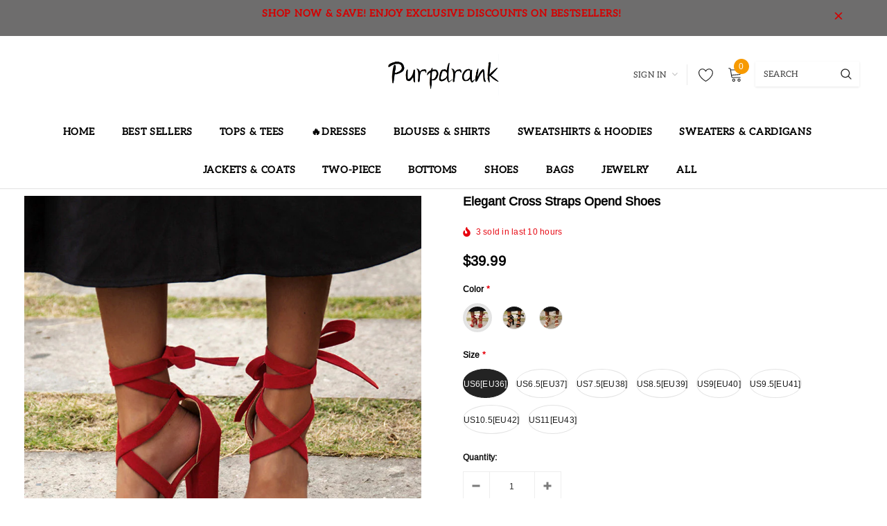

--- FILE ---
content_type: text/html; charset=utf-8
request_url: https://www.purpdrank.com/products/elegant-cross-straps-opend-shoes
body_size: 47219
content:
<!doctype html>
<!--[if lt IE 7]><html class="no-js lt-ie9 lt-ie8 lt-ie7" lang="en"> <![endif]-->
<!--[if IE 7]><html class="no-js lt-ie9 lt-ie8" lang="en"> <![endif]-->
<!--[if IE 8]><html class="no-js lt-ie9" lang="en"> <![endif]-->
<!--[if IE 9 ]><html class="ie9 no-js"> <![endif]-->
<!--[if (gt IE 9)|!(IE)]><!--> <html class="no-js"> <!--<![endif]-->
<head>

  <!-- Basic page needs ================================================== -->
  <meta charset="utf-8">
  <meta http-equiv="X-UA-Compatible" content="IE=edge,chrome=1">
  
  <!-- Title and description ================================================== -->
  <title>
  Elegant Cross Straps Opend Shoes &ndash; purpdrank-shop
  </title>

  
    <meta name="description" content="Elegant Cross Straps Opend Shoes">
  

  <!-- Product meta ================================================== -->
  


  <meta property="og:type" content="product">
  <meta property="og:title" content="Elegant Cross Straps Opend Shoes">
  
  <meta property="og:image" content="http://www.purpdrank.com/cdn/shop/files/1687769482093373_grande.jpg?v=1716278995">
  <meta property="og:image:secure_url" content="https://www.purpdrank.com/cdn/shop/files/1687769482093373_grande.jpg?v=1716278995">
  
  <meta property="og:image" content="http://www.purpdrank.com/cdn/shop/files/1687769482157374_grande.jpg?v=1716278995">
  <meta property="og:image:secure_url" content="https://www.purpdrank.com/cdn/shop/files/1687769482157374_grande.jpg?v=1716278995">
  
  <meta property="og:image" content="http://www.purpdrank.com/cdn/shop/files/1687769481890371_grande.jpg?v=1716278995">
  <meta property="og:image:secure_url" content="https://www.purpdrank.com/cdn/shop/files/1687769481890371_grande.jpg?v=1716278995">
  
  <meta property="og:price:amount" content="39.99">
  <meta property="og:price:currency" content="USD">


  <meta property="og:description" content="Elegant Cross Straps Opend Shoes">


  <meta property="og:url" content="https://www.purpdrank.com/products/elegant-cross-straps-opend-shoes">
  <meta property="og:site_name" content="purpdrank-shop">
  <!-- /snippets/twitter-card.liquid -->





  <meta name="twitter:card" content="product">
  <meta name="twitter:title" content="Elegant Cross Straps Opend Shoes">
  <meta name="twitter:description" content="Elegant Cross Straps Opend Shoes
Details:

Material: Rubber, Frosted Velvet
Style: Elegant
Element: Cross Straps
Shoes Toe Type: Fish Mouth





Size(in)
Foot Length


US6[EU36]
9.3


US6.5[EU37]
9.4


US7.5[EU38]
9.6


US8.5[EU39]
9.9


US9[EU40]
10


US9.5[EU41]
10.1


US10.5[EU42]
10.5


US11[EU43]
10.7




Tips:
Due to the many variations in monitors, the color in the image could look slightly different, please take physical design and color shall prevail.
Please allow 0.4&quot;-1&quot; differs due to manual measurement.">
  <meta name="twitter:image" content="https://www.purpdrank.com/cdn/shop/files/1687769482093373_medium.jpg?v=1716278995">
  <meta name="twitter:image:width" content="240">
  <meta name="twitter:image:height" content="240">
  <meta name="twitter:label1" content="Price">
  <meta name="twitter:data1" content="$39.99 USD">
  
  <meta name="twitter:label2" content="Brand">
  <meta name="twitter:data2" content="purpdrank">
  



  <!-- Helpers ================================================== -->
  <link rel="canonical" href="https://www.purpdrank.com/products/elegant-cross-straps-opend-shoes">
  <meta name="viewport" content="width=device-width, initial-scale=1, maximum-scale=1, user-scalable=0, minimal-ui">
  
  <!-- Favicon -->
  
  <link rel="shortcut icon" href="//www.purpdrank.com/cdn/shop/files/pexels-annetnavi-789303_32x32.jpg?v=1729303327" type="image/png">
  
  
  <!-- Styles -->
  <link href="//www.purpdrank.com/cdn/shop/t/4/assets/vendor.min.css?v=44231608138933591201717041368" rel="stylesheet" type="text/css" media="all" />
<link href="//www.purpdrank.com/cdn/shop/t/4/assets/theme-styles.scss.css?v=38760882861905887351739007180" rel="stylesheet" type="text/css" media="all" />
<link href="//www.purpdrank.com/cdn/shop/t/4/assets/theme-styles-responsive.scss.css?v=61123807951022820871739006986" rel="stylesheet" type="text/css" media="all" />
  
   <!-- Scripts -->
  <script src="//www.purpdrank.com/cdn/shop/t/4/assets/jquery.min.js?v=56888366816115934351717041368" type="text/javascript"></script>
<script src="//www.purpdrank.com/cdn/shop/t/4/assets/jquery-cookie.min.js?v=72365755745404048181717041368" type="text/javascript"></script>
<script src="//www.purpdrank.com/cdn/shop/t/4/assets/lazysizes.min.js?v=84414966064882348651717041368" type="text/javascript"></script>

<script>
  window.lazySizesConfig = window.lazySizesConfig || {};
  lazySizesConfig.loadMode = 1;
  window.lazySizesConfig.init = false;
  lazySizes.init();


  document.documentElement.className = document.documentElement.className.replace('no-js', 'js');
  window.ajax_cart = "normal";
  window.label_sale = "discount_sale";
  window.money_format = "<span class=money>${{amount}}</span>";
  window.shop_currency = "USD";
  window.show_multiple_currencies = false;
  window.use_color_swatch = true;
  window.color_swatch_style = "variant";
  window.enable_sidebar_multiple_choice = true;
  window.file_url = "//www.purpdrank.com/cdn/shop/files/?1733";
  window.asset_url = "";
  window.router = "";
  window.option_ptoduct1 = "size";
  window.option_ptoduct2 = "color";
  window.option_ptoduct3 = "option 3";
  
  window.inventory_text = {
      in_stock: "In stock",
      many_in_stock: "Translation missing: en.products.product.many_in_stock",
      out_of_stock: "Out of stock",
      add_to_cart: "Add to Cart",
      add_all_to_cart: "Add all to Cart",
      sold_out: "Sold out",
      select_options : "Select Options",
      unavailable: "Unavailable",
      remove: "Remove",
      no_more_product: "No more product",
      show_options: "Translation missing: en.products.product.show_options",
      hide_options: "Translation missing: en.products.product.hide_options",
      adding : "Translation missing: en.products.product.adding",
      thank_you : "Translation missing: en.products.product.thank_you",
      add_more : "Translation missing: en.products.product.add_more",
      cart_feedback : "Translation missing: en.products.product.cart_feedback",
      add_wishlist : "Add to Wish List",
      remove_wishlist : "Remove Wish List",
      add_compare : "Add to Compare",
      remove_compare : "Remove Compare",
      pre_order: "Pre Order",

      customlabel: "Custom Label",
      newlabel: "New",
      salelabel: "Sale",
      soldoutlabel: "Sold out",
      bundlelabel: "Bundle",

      message_compare : "You must select at least two products to compare!",
      message_iscart : "is added to your shopping cart.",
      previous: "Prev",
      next: "Next"
  };

  window.multi_lang = false;
  window.infinity_scroll_feature = true;
  window.newsletter_popup = false;

  /* Free Shipping Message */
  window.free_shipping_price = 800;

  window.free_shipping_text = {
    free_shipping_message_1: "You quality for free shipping!",
    free_shipping_message_2:"You are",
    free_shipping_message_3: "away from free shipping!",
    free_shipping_1: "Free",
    free_shipping_2: "TBD"
  };

  window.custom_engraving_price = 3000;

</script>

  <!-- Header hook for plugins ================================ -->
  <script>window.performance && window.performance.mark && window.performance.mark('shopify.content_for_header.start');</script><meta name="google-site-verification" content="OlIzWzubH5T4BjKd_BpWZiEzh9tKSghlFPZYSIOMYoQ">
<meta id="shopify-digital-wallet" name="shopify-digital-wallet" content="/58711933116/digital_wallets/dialog">
<meta name="shopify-checkout-api-token" content="92ae716ef96a5abb18113510c09845ee">
<meta id="in-context-paypal-metadata" data-shop-id="58711933116" data-venmo-supported="false" data-environment="production" data-locale="en_US" data-paypal-v4="true" data-currency="USD">
<link rel="alternate" type="application/json+oembed" href="https://www.purpdrank.com/products/elegant-cross-straps-opend-shoes.oembed">
<script async="async" src="/checkouts/internal/preloads.js?locale=en-US"></script>
<script id="shopify-features" type="application/json">{"accessToken":"92ae716ef96a5abb18113510c09845ee","betas":["rich-media-storefront-analytics"],"domain":"www.purpdrank.com","predictiveSearch":true,"shopId":58711933116,"locale":"en"}</script>
<script>var Shopify = Shopify || {};
Shopify.shop = "purpdrank-shop.myshopify.com";
Shopify.locale = "en";
Shopify.currency = {"active":"USD","rate":"1.0"};
Shopify.country = "US";
Shopify.theme = {"name":"theme-export-tavimart-com-tavimart-version3-3","id":140791742696,"schema_name":"Cospora","schema_version":"3.0.0","theme_store_id":null,"role":"main"};
Shopify.theme.handle = "null";
Shopify.theme.style = {"id":null,"handle":null};
Shopify.cdnHost = "www.purpdrank.com/cdn";
Shopify.routes = Shopify.routes || {};
Shopify.routes.root = "/";</script>
<script type="module">!function(o){(o.Shopify=o.Shopify||{}).modules=!0}(window);</script>
<script>!function(o){function n(){var o=[];function n(){o.push(Array.prototype.slice.apply(arguments))}return n.q=o,n}var t=o.Shopify=o.Shopify||{};t.loadFeatures=n(),t.autoloadFeatures=n()}(window);</script>
<script id="shop-js-analytics" type="application/json">{"pageType":"product"}</script>
<script defer="defer" async type="module" src="//www.purpdrank.com/cdn/shopifycloud/shop-js/modules/v2/client.init-shop-cart-sync_C5BV16lS.en.esm.js"></script>
<script defer="defer" async type="module" src="//www.purpdrank.com/cdn/shopifycloud/shop-js/modules/v2/chunk.common_CygWptCX.esm.js"></script>
<script type="module">
  await import("//www.purpdrank.com/cdn/shopifycloud/shop-js/modules/v2/client.init-shop-cart-sync_C5BV16lS.en.esm.js");
await import("//www.purpdrank.com/cdn/shopifycloud/shop-js/modules/v2/chunk.common_CygWptCX.esm.js");

  window.Shopify.SignInWithShop?.initShopCartSync?.({"fedCMEnabled":true,"windoidEnabled":true});

</script>
<script>(function() {
  var isLoaded = false;
  function asyncLoad() {
    if (isLoaded) return;
    isLoaded = true;
    var urls = ["https:\/\/cdn.vstar.app\/static\/js\/thankyou.js?shop=purpdrank-shop.myshopify.com"];
    for (var i = 0; i < urls.length; i++) {
      var s = document.createElement('script');
      s.type = 'text/javascript';
      s.async = true;
      s.src = urls[i];
      var x = document.getElementsByTagName('script')[0];
      x.parentNode.insertBefore(s, x);
    }
  };
  if(window.attachEvent) {
    window.attachEvent('onload', asyncLoad);
  } else {
    window.addEventListener('load', asyncLoad, false);
  }
})();</script>
<script id="__st">var __st={"a":58711933116,"offset":28800,"reqid":"9a33791b-871b-4e37-b262-6b2d88e9ecbf-1768757343","pageurl":"www.purpdrank.com\/products\/elegant-cross-straps-opend-shoes","u":"038766a3f723","p":"product","rtyp":"product","rid":8796994240744};</script>
<script>window.ShopifyPaypalV4VisibilityTracking = true;</script>
<script id="captcha-bootstrap">!function(){'use strict';const t='contact',e='account',n='new_comment',o=[[t,t],['blogs',n],['comments',n],[t,'customer']],c=[[e,'customer_login'],[e,'guest_login'],[e,'recover_customer_password'],[e,'create_customer']],r=t=>t.map((([t,e])=>`form[action*='/${t}']:not([data-nocaptcha='true']) input[name='form_type'][value='${e}']`)).join(','),a=t=>()=>t?[...document.querySelectorAll(t)].map((t=>t.form)):[];function s(){const t=[...o],e=r(t);return a(e)}const i='password',u='form_key',d=['recaptcha-v3-token','g-recaptcha-response','h-captcha-response',i],f=()=>{try{return window.sessionStorage}catch{return}},m='__shopify_v',_=t=>t.elements[u];function p(t,e,n=!1){try{const o=window.sessionStorage,c=JSON.parse(o.getItem(e)),{data:r}=function(t){const{data:e,action:n}=t;return t[m]||n?{data:e,action:n}:{data:t,action:n}}(c);for(const[e,n]of Object.entries(r))t.elements[e]&&(t.elements[e].value=n);n&&o.removeItem(e)}catch(o){console.error('form repopulation failed',{error:o})}}const l='form_type',E='cptcha';function T(t){t.dataset[E]=!0}const w=window,h=w.document,L='Shopify',v='ce_forms',y='captcha';let A=!1;((t,e)=>{const n=(g='f06e6c50-85a8-45c8-87d0-21a2b65856fe',I='https://cdn.shopify.com/shopifycloud/storefront-forms-hcaptcha/ce_storefront_forms_captcha_hcaptcha.v1.5.2.iife.js',D={infoText:'Protected by hCaptcha',privacyText:'Privacy',termsText:'Terms'},(t,e,n)=>{const o=w[L][v],c=o.bindForm;if(c)return c(t,g,e,D).then(n);var r;o.q.push([[t,g,e,D],n]),r=I,A||(h.body.append(Object.assign(h.createElement('script'),{id:'captcha-provider',async:!0,src:r})),A=!0)});var g,I,D;w[L]=w[L]||{},w[L][v]=w[L][v]||{},w[L][v].q=[],w[L][y]=w[L][y]||{},w[L][y].protect=function(t,e){n(t,void 0,e),T(t)},Object.freeze(w[L][y]),function(t,e,n,w,h,L){const[v,y,A,g]=function(t,e,n){const i=e?o:[],u=t?c:[],d=[...i,...u],f=r(d),m=r(i),_=r(d.filter((([t,e])=>n.includes(e))));return[a(f),a(m),a(_),s()]}(w,h,L),I=t=>{const e=t.target;return e instanceof HTMLFormElement?e:e&&e.form},D=t=>v().includes(t);t.addEventListener('submit',(t=>{const e=I(t);if(!e)return;const n=D(e)&&!e.dataset.hcaptchaBound&&!e.dataset.recaptchaBound,o=_(e),c=g().includes(e)&&(!o||!o.value);(n||c)&&t.preventDefault(),c&&!n&&(function(t){try{if(!f())return;!function(t){const e=f();if(!e)return;const n=_(t);if(!n)return;const o=n.value;o&&e.removeItem(o)}(t);const e=Array.from(Array(32),(()=>Math.random().toString(36)[2])).join('');!function(t,e){_(t)||t.append(Object.assign(document.createElement('input'),{type:'hidden',name:u})),t.elements[u].value=e}(t,e),function(t,e){const n=f();if(!n)return;const o=[...t.querySelectorAll(`input[type='${i}']`)].map((({name:t})=>t)),c=[...d,...o],r={};for(const[a,s]of new FormData(t).entries())c.includes(a)||(r[a]=s);n.setItem(e,JSON.stringify({[m]:1,action:t.action,data:r}))}(t,e)}catch(e){console.error('failed to persist form',e)}}(e),e.submit())}));const S=(t,e)=>{t&&!t.dataset[E]&&(n(t,e.some((e=>e===t))),T(t))};for(const o of['focusin','change'])t.addEventListener(o,(t=>{const e=I(t);D(e)&&S(e,y())}));const B=e.get('form_key'),M=e.get(l),P=B&&M;t.addEventListener('DOMContentLoaded',(()=>{const t=y();if(P)for(const e of t)e.elements[l].value===M&&p(e,B);[...new Set([...A(),...v().filter((t=>'true'===t.dataset.shopifyCaptcha))])].forEach((e=>S(e,t)))}))}(h,new URLSearchParams(w.location.search),n,t,e,['guest_login'])})(!0,!0)}();</script>
<script integrity="sha256-4kQ18oKyAcykRKYeNunJcIwy7WH5gtpwJnB7kiuLZ1E=" data-source-attribution="shopify.loadfeatures" defer="defer" src="//www.purpdrank.com/cdn/shopifycloud/storefront/assets/storefront/load_feature-a0a9edcb.js" crossorigin="anonymous"></script>
<script data-source-attribution="shopify.dynamic_checkout.dynamic.init">var Shopify=Shopify||{};Shopify.PaymentButton=Shopify.PaymentButton||{isStorefrontPortableWallets:!0,init:function(){window.Shopify.PaymentButton.init=function(){};var t=document.createElement("script");t.src="https://www.purpdrank.com/cdn/shopifycloud/portable-wallets/latest/portable-wallets.en.js",t.type="module",document.head.appendChild(t)}};
</script>
<script data-source-attribution="shopify.dynamic_checkout.buyer_consent">
  function portableWalletsHideBuyerConsent(e){var t=document.getElementById("shopify-buyer-consent"),n=document.getElementById("shopify-subscription-policy-button");t&&n&&(t.classList.add("hidden"),t.setAttribute("aria-hidden","true"),n.removeEventListener("click",e))}function portableWalletsShowBuyerConsent(e){var t=document.getElementById("shopify-buyer-consent"),n=document.getElementById("shopify-subscription-policy-button");t&&n&&(t.classList.remove("hidden"),t.removeAttribute("aria-hidden"),n.addEventListener("click",e))}window.Shopify?.PaymentButton&&(window.Shopify.PaymentButton.hideBuyerConsent=portableWalletsHideBuyerConsent,window.Shopify.PaymentButton.showBuyerConsent=portableWalletsShowBuyerConsent);
</script>
<script>
  function portableWalletsCleanup(e){e&&e.src&&console.error("Failed to load portable wallets script "+e.src);var t=document.querySelectorAll("shopify-accelerated-checkout .shopify-payment-button__skeleton, shopify-accelerated-checkout-cart .wallet-cart-button__skeleton"),e=document.getElementById("shopify-buyer-consent");for(let e=0;e<t.length;e++)t[e].remove();e&&e.remove()}function portableWalletsNotLoadedAsModule(e){e instanceof ErrorEvent&&"string"==typeof e.message&&e.message.includes("import.meta")&&"string"==typeof e.filename&&e.filename.includes("portable-wallets")&&(window.removeEventListener("error",portableWalletsNotLoadedAsModule),window.Shopify.PaymentButton.failedToLoad=e,"loading"===document.readyState?document.addEventListener("DOMContentLoaded",window.Shopify.PaymentButton.init):window.Shopify.PaymentButton.init())}window.addEventListener("error",portableWalletsNotLoadedAsModule);
</script>

<script type="module" src="https://www.purpdrank.com/cdn/shopifycloud/portable-wallets/latest/portable-wallets.en.js" onError="portableWalletsCleanup(this)" crossorigin="anonymous"></script>
<script nomodule>
  document.addEventListener("DOMContentLoaded", portableWalletsCleanup);
</script>

<link id="shopify-accelerated-checkout-styles" rel="stylesheet" media="screen" href="https://www.purpdrank.com/cdn/shopifycloud/portable-wallets/latest/accelerated-checkout-backwards-compat.css" crossorigin="anonymous">
<style id="shopify-accelerated-checkout-cart">
        #shopify-buyer-consent {
  margin-top: 1em;
  display: inline-block;
  width: 100%;
}

#shopify-buyer-consent.hidden {
  display: none;
}

#shopify-subscription-policy-button {
  background: none;
  border: none;
  padding: 0;
  text-decoration: underline;
  font-size: inherit;
  cursor: pointer;
}

#shopify-subscription-policy-button::before {
  box-shadow: none;
}

      </style>

<script>window.performance && window.performance.mark && window.performance.mark('shopify.content_for_header.end');</script>

  <!--[if lt IE 9]>
  <script src="//html5shiv.googlecode.com/svn/trunk/html5.js" type="text/javascript"></script>
  <![endif]-->

  
  
  

  <script>
    Shopify.productOptionsMap = {};
    Shopify.quickViewOptionsMap = {};

    Shopify.updateOptionsInSelector = function(selectorIndex, wrapperSlt) {
        Shopify.optionsMap = wrapperSlt === '.product' ? Shopify.productOptionsMap : Shopify.quickViewOptionsMap;

        switch (selectorIndex) {
            case 0:
                var key = 'root';
                var selector = $(wrapperSlt + ' .single-option-selector:eq(0)');
                break;
            case 1:
                var key = $(wrapperSlt + ' .single-option-selector:eq(0)').val();
                var selector = $(wrapperSlt + ' .single-option-selector:eq(1)');
                break;
            case 2:
                var key = $(wrapperSlt + ' .single-option-selector:eq(0)').val();
                key += ' / ' + $(wrapperSlt + ' .single-option-selector:eq(1)').val();
                var selector = $(wrapperSlt + ' .single-option-selector:eq(2)');
        }

        var initialValue = selector.val();

        selector.empty();

        var availableOptions = Shopify.optionsMap[key];

        if (availableOptions && availableOptions.length) {
            for (var i = 0; i < availableOptions.length; i++) {
                var option = availableOptions[i];

                var newOption = $('<option></option>').val(option).html(option);

                selector.append(newOption);
            }

            $(wrapperSlt + ' .swatch[data-option-index="' + selectorIndex + '"] .swatch-element').each(function() {
                if ($.inArray($(this).attr('data-value'), availableOptions) !== -1) {
                    $(this).removeClass('soldout').find(':radio').removeAttr('disabled', 'disabled').removeAttr('checked');
                }
                else {
                    $(this).addClass('soldout').find(':radio').removeAttr('checked').attr('disabled', 'disabled');
                }
            });

            if ($.inArray(initialValue, availableOptions) !== -1) {
                selector.val(initialValue);
            }

            selector.trigger('change');
        };
    };

    Shopify.linkOptionSelectors = function(product, wrapperSlt) {
        // Building our mapping object.
        Shopify.optionsMap = wrapperSlt === '.product' ? Shopify.productOptionsMap : Shopify.quickViewOptionsMap;

        for (var i = 0; i < product.variants.length; i++) {
            var variant = product.variants[i];

            if (variant.available) {
                // Gathering values for the 1st drop-down.
                Shopify.optionsMap['root'] = Shopify.optionsMap['root'] || [];

                Shopify.optionsMap['root'].push(variant.option1);
                Shopify.optionsMap['root'] = Shopify.uniq(Shopify.optionsMap['root']);

                // Gathering values for the 2nd drop-down.
                if (product.options.length > 1) {
                var key = variant.option1;
                    Shopify.optionsMap[key] = Shopify.optionsMap[key] || [];
                    Shopify.optionsMap[key].push(variant.option2);
                    Shopify.optionsMap[key] = Shopify.uniq(Shopify.optionsMap[key]);
                }

                // Gathering values for the 3rd drop-down.
                if (product.options.length === 3) {
                    var key = variant.option1 + ' / ' + variant.option2;
                    Shopify.optionsMap[key] = Shopify.optionsMap[key] || [];
                    Shopify.optionsMap[key].push(variant.option3);
                    Shopify.optionsMap[key] = Shopify.uniq(Shopify.optionsMap[key]);
                }
            }
        };

        // Update options right away.
        Shopify.updateOptionsInSelector(0, wrapperSlt);

        if (product.options.length > 1) Shopify.updateOptionsInSelector(1, wrapperSlt);
        if (product.options.length === 3) Shopify.updateOptionsInSelector(2, wrapperSlt);

        // When there is an update in the first dropdown.
        $(wrapperSlt + " .single-option-selector:eq(0)").change(function() {
            Shopify.updateOptionsInSelector(1, wrapperSlt);
            if (product.options.length === 3) Shopify.updateOptionsInSelector(2, wrapperSlt);
            return true;
        });

        // When there is an update in the second dropdown.
        $(wrapperSlt + " .single-option-selector:eq(1)").change(function() {
            if (product.options.length === 3) Shopify.updateOptionsInSelector(2, wrapperSlt);
            return true;
        });
    };
</script>
  
  <script>
    var _hmt = _hmt || [];
    (function() {
      var hm = document.createElement("script");
      hm.src = "https://hm.baidu.com/hm.js?b824922b0263986d26fd3a97c899d591";
      var s = document.getElementsByTagName("script")[0]; 
      s.parentNode.insertBefore(hm, s);
    })();
    
</script>
<!-- Google tag (gtag.js) -->
<script async src="https://www.googletagmanager.com/gtag/js?id=G-X2H88HXHQG"></script>
<script>
  window.dataLayer = window.dataLayer || [];
  function gtag(){dataLayer.push(arguments);}
  gtag('js', new Date());

  gtag('config', 'G-X2H88HXHQG');
</script>

<script type="text/javascript">
  //BOOSTER APPS COMMON JS CODE
  window.BoosterApps = window.BoosterApps || {};
  window.BoosterApps.common = window.BoosterApps.common || {};
  window.BoosterApps.common.shop = {
    permanent_domain: 'purpdrank-shop.myshopify.com',
    currency: "USD",
    money_format: "\u003cspan class=money\u003e${{amount}}\u003c\/span\u003e",
    id: 56316526777
  };
  

  window.BoosterApps.common.template = 'product';
  window.BoosterApps.common.cart = {};
  window.BoosterApps.common.vapid_public_key = "BO5RJ2FA8w6MW2Qt1_MKSFtoVpVjUMLYkHb2arb7zZxEaYGTMuLvmZGabSHj8q0EwlzLWBAcAU_0z-z9Xps8kF8=";
  window.BoosterApps.global_config = {"asset_urls":{"loy":{"init_js":"https:\/\/cdn.shopify.com\/s\/files\/1\/0194\/1736\/6592\/t\/1\/assets\/ba_loy_init.js?v=1635697470","widget_js":"https:\/\/cdn.shopify.com\/s\/files\/1\/0194\/1736\/6592\/t\/1\/assets\/ba_loy_widget.js?v=1635697474","widget_css":"https:\/\/cdn.shopify.com\/s\/files\/1\/0194\/1736\/6592\/t\/1\/assets\/ba_loy_widget.css?v=1630424861"},"rev":{"init_js":null,"widget_js":null,"modal_js":null,"widget_css":null,"modal_css":null},"pu":{"init_js":"https:\/\/cdn.shopify.com\/s\/files\/1\/0194\/1736\/6592\/t\/1\/assets\/ba_pu_init.js?v=1635877170"},"bis":{"init_js":"https:\/\/cdn.shopify.com\/s\/files\/1\/0194\/1736\/6592\/t\/1\/assets\/ba_bis_init.js?v=1633795418","modal_js":"https:\/\/cdn.shopify.com\/s\/files\/1\/0194\/1736\/6592\/t\/1\/assets\/ba_bis_modal.js?v=1633795421","modal_css":"https:\/\/cdn.shopify.com\/s\/files\/1\/0194\/1736\/6592\/t\/1\/assets\/ba_bis_modal.css?v=1620346071"},"widgets":{"init_js":"https:\/\/cdn.shopify.com\/s\/files\/1\/0194\/1736\/6592\/t\/1\/assets\/ba_widget_init.js?v=1635877278","modal_js":"https:\/\/cdn.shopify.com\/s\/files\/1\/0194\/1736\/6592\/t\/1\/assets\/ba_widget_modal.js?v=1635877281","modal_css":"https:\/\/cdn.shopify.com\/s\/files\/1\/0194\/1736\/6592\/t\/1\/assets\/ba_widget_modal.css?v=1634823107"},"global":{"helper_js":"https:\/\/cdn.shopify.com\/s\/files\/1\/0194\/1736\/6592\/t\/1\/assets\/ba_tracking.js?v=1634822968"}},"proxy_paths":{"pu":"\/apps\/ba_fb_app","app_metrics":"\/apps\/ba_fb_app\/app_metrics","push_subscription":"\/apps\/ba_fb_app\/push"},"aat":["pu"],"uat":true,"pv":false,"bam":false};



    window.BoosterApps.pu_config = {"push_prompt_cover_enabled":false,"push_prompt_cover_title":"One small step","push_prompt_cover_message":"Allow your browser to receive notifications"};

    window.BoosterApps.widgets_config = null;


  
    if (window.BoosterApps.common.template == 'product'){
      window.BoosterApps.common.product = {
        id: 8796994240744, price: 3999, handle: "elegant-cross-straps-opend-shoes", tags: ["2024.5","2040521","Cross Straps","Elegant","Fish Mouth","Frosted Velvet","JIAJIA - 之前产品","Rubber"],
        available: true, title: "Elegant Cross Straps Opend Shoes", variants: [{"id":46179765551336,"title":"Red \/ US6[EU36]","option1":"Red","option2":"US6[EU36]","option3":null,"sku":"BN7558-1-36","requires_shipping":true,"taxable":true,"featured_image":{"id":43644443459816,"product_id":8796994240744,"position":7,"created_at":"2024-05-21T16:09:55+08:00","updated_at":"2024-05-21T16:09:55+08:00","alt":null,"width":800,"height":800,"src":"\/\/www.purpdrank.com\/cdn\/shop\/files\/1687769482093373_657fe2c6-1b9a-4535-a35e-5af46fb2c785.jpg?v=1716278995","variant_ids":[46179765551336,46179765584104,46179765616872,46179765649640,46179765682408,46179765715176,46179765747944,46179765780712]},"available":true,"name":"Elegant Cross Straps Opend Shoes - Red \/ US6[EU36]","public_title":"Red \/ US6[EU36]","options":["Red","US6[EU36]"],"price":3999,"weight":0,"compare_at_price":0,"inventory_management":"shopify","barcode":null,"featured_media":{"alt":null,"id":36309916582120,"position":7,"preview_image":{"aspect_ratio":1.0,"height":800,"width":800,"src":"\/\/www.purpdrank.com\/cdn\/shop\/files\/1687769482093373_657fe2c6-1b9a-4535-a35e-5af46fb2c785.jpg?v=1716278995"}},"requires_selling_plan":false,"selling_plan_allocations":[]},{"id":46179765584104,"title":"Red \/ US6.5[EU37]","option1":"Red","option2":"US6.5[EU37]","option3":null,"sku":"BN7558-1-37","requires_shipping":true,"taxable":true,"featured_image":{"id":43644443459816,"product_id":8796994240744,"position":7,"created_at":"2024-05-21T16:09:55+08:00","updated_at":"2024-05-21T16:09:55+08:00","alt":null,"width":800,"height":800,"src":"\/\/www.purpdrank.com\/cdn\/shop\/files\/1687769482093373_657fe2c6-1b9a-4535-a35e-5af46fb2c785.jpg?v=1716278995","variant_ids":[46179765551336,46179765584104,46179765616872,46179765649640,46179765682408,46179765715176,46179765747944,46179765780712]},"available":true,"name":"Elegant Cross Straps Opend Shoes - Red \/ US6.5[EU37]","public_title":"Red \/ US6.5[EU37]","options":["Red","US6.5[EU37]"],"price":3999,"weight":0,"compare_at_price":0,"inventory_management":"shopify","barcode":null,"featured_media":{"alt":null,"id":36309916582120,"position":7,"preview_image":{"aspect_ratio":1.0,"height":800,"width":800,"src":"\/\/www.purpdrank.com\/cdn\/shop\/files\/1687769482093373_657fe2c6-1b9a-4535-a35e-5af46fb2c785.jpg?v=1716278995"}},"requires_selling_plan":false,"selling_plan_allocations":[]},{"id":46179765616872,"title":"Red \/ US7.5[EU38]","option1":"Red","option2":"US7.5[EU38]","option3":null,"sku":"BN7558-1-38","requires_shipping":true,"taxable":true,"featured_image":{"id":43644443459816,"product_id":8796994240744,"position":7,"created_at":"2024-05-21T16:09:55+08:00","updated_at":"2024-05-21T16:09:55+08:00","alt":null,"width":800,"height":800,"src":"\/\/www.purpdrank.com\/cdn\/shop\/files\/1687769482093373_657fe2c6-1b9a-4535-a35e-5af46fb2c785.jpg?v=1716278995","variant_ids":[46179765551336,46179765584104,46179765616872,46179765649640,46179765682408,46179765715176,46179765747944,46179765780712]},"available":true,"name":"Elegant Cross Straps Opend Shoes - Red \/ US7.5[EU38]","public_title":"Red \/ US7.5[EU38]","options":["Red","US7.5[EU38]"],"price":3999,"weight":0,"compare_at_price":0,"inventory_management":"shopify","barcode":null,"featured_media":{"alt":null,"id":36309916582120,"position":7,"preview_image":{"aspect_ratio":1.0,"height":800,"width":800,"src":"\/\/www.purpdrank.com\/cdn\/shop\/files\/1687769482093373_657fe2c6-1b9a-4535-a35e-5af46fb2c785.jpg?v=1716278995"}},"requires_selling_plan":false,"selling_plan_allocations":[]},{"id":46179765649640,"title":"Red \/ US8.5[EU39]","option1":"Red","option2":"US8.5[EU39]","option3":null,"sku":"BN7558-1-39","requires_shipping":true,"taxable":true,"featured_image":{"id":43644443459816,"product_id":8796994240744,"position":7,"created_at":"2024-05-21T16:09:55+08:00","updated_at":"2024-05-21T16:09:55+08:00","alt":null,"width":800,"height":800,"src":"\/\/www.purpdrank.com\/cdn\/shop\/files\/1687769482093373_657fe2c6-1b9a-4535-a35e-5af46fb2c785.jpg?v=1716278995","variant_ids":[46179765551336,46179765584104,46179765616872,46179765649640,46179765682408,46179765715176,46179765747944,46179765780712]},"available":true,"name":"Elegant Cross Straps Opend Shoes - Red \/ US8.5[EU39]","public_title":"Red \/ US8.5[EU39]","options":["Red","US8.5[EU39]"],"price":3999,"weight":0,"compare_at_price":0,"inventory_management":"shopify","barcode":null,"featured_media":{"alt":null,"id":36309916582120,"position":7,"preview_image":{"aspect_ratio":1.0,"height":800,"width":800,"src":"\/\/www.purpdrank.com\/cdn\/shop\/files\/1687769482093373_657fe2c6-1b9a-4535-a35e-5af46fb2c785.jpg?v=1716278995"}},"requires_selling_plan":false,"selling_plan_allocations":[]},{"id":46179765682408,"title":"Red \/ US9[EU40]","option1":"Red","option2":"US9[EU40]","option3":null,"sku":"BN7558-1-40","requires_shipping":true,"taxable":true,"featured_image":{"id":43644443459816,"product_id":8796994240744,"position":7,"created_at":"2024-05-21T16:09:55+08:00","updated_at":"2024-05-21T16:09:55+08:00","alt":null,"width":800,"height":800,"src":"\/\/www.purpdrank.com\/cdn\/shop\/files\/1687769482093373_657fe2c6-1b9a-4535-a35e-5af46fb2c785.jpg?v=1716278995","variant_ids":[46179765551336,46179765584104,46179765616872,46179765649640,46179765682408,46179765715176,46179765747944,46179765780712]},"available":true,"name":"Elegant Cross Straps Opend Shoes - Red \/ US9[EU40]","public_title":"Red \/ US9[EU40]","options":["Red","US9[EU40]"],"price":3999,"weight":0,"compare_at_price":0,"inventory_management":"shopify","barcode":null,"featured_media":{"alt":null,"id":36309916582120,"position":7,"preview_image":{"aspect_ratio":1.0,"height":800,"width":800,"src":"\/\/www.purpdrank.com\/cdn\/shop\/files\/1687769482093373_657fe2c6-1b9a-4535-a35e-5af46fb2c785.jpg?v=1716278995"}},"requires_selling_plan":false,"selling_plan_allocations":[]},{"id":46179765715176,"title":"Red \/ US9.5[EU41]","option1":"Red","option2":"US9.5[EU41]","option3":null,"sku":"BN7558-1-41","requires_shipping":true,"taxable":true,"featured_image":{"id":43644443459816,"product_id":8796994240744,"position":7,"created_at":"2024-05-21T16:09:55+08:00","updated_at":"2024-05-21T16:09:55+08:00","alt":null,"width":800,"height":800,"src":"\/\/www.purpdrank.com\/cdn\/shop\/files\/1687769482093373_657fe2c6-1b9a-4535-a35e-5af46fb2c785.jpg?v=1716278995","variant_ids":[46179765551336,46179765584104,46179765616872,46179765649640,46179765682408,46179765715176,46179765747944,46179765780712]},"available":true,"name":"Elegant Cross Straps Opend Shoes - Red \/ US9.5[EU41]","public_title":"Red \/ US9.5[EU41]","options":["Red","US9.5[EU41]"],"price":3999,"weight":0,"compare_at_price":0,"inventory_management":"shopify","barcode":null,"featured_media":{"alt":null,"id":36309916582120,"position":7,"preview_image":{"aspect_ratio":1.0,"height":800,"width":800,"src":"\/\/www.purpdrank.com\/cdn\/shop\/files\/1687769482093373_657fe2c6-1b9a-4535-a35e-5af46fb2c785.jpg?v=1716278995"}},"requires_selling_plan":false,"selling_plan_allocations":[]},{"id":46179765747944,"title":"Red \/ US10.5[EU42]","option1":"Red","option2":"US10.5[EU42]","option3":null,"sku":"BN7558-1-42","requires_shipping":true,"taxable":true,"featured_image":{"id":43644443459816,"product_id":8796994240744,"position":7,"created_at":"2024-05-21T16:09:55+08:00","updated_at":"2024-05-21T16:09:55+08:00","alt":null,"width":800,"height":800,"src":"\/\/www.purpdrank.com\/cdn\/shop\/files\/1687769482093373_657fe2c6-1b9a-4535-a35e-5af46fb2c785.jpg?v=1716278995","variant_ids":[46179765551336,46179765584104,46179765616872,46179765649640,46179765682408,46179765715176,46179765747944,46179765780712]},"available":true,"name":"Elegant Cross Straps Opend Shoes - Red \/ US10.5[EU42]","public_title":"Red \/ US10.5[EU42]","options":["Red","US10.5[EU42]"],"price":3999,"weight":0,"compare_at_price":0,"inventory_management":"shopify","barcode":null,"featured_media":{"alt":null,"id":36309916582120,"position":7,"preview_image":{"aspect_ratio":1.0,"height":800,"width":800,"src":"\/\/www.purpdrank.com\/cdn\/shop\/files\/1687769482093373_657fe2c6-1b9a-4535-a35e-5af46fb2c785.jpg?v=1716278995"}},"requires_selling_plan":false,"selling_plan_allocations":[]},{"id":46179765780712,"title":"Red \/ US11[EU43]","option1":"Red","option2":"US11[EU43]","option3":null,"sku":"BN7558-1-43","requires_shipping":true,"taxable":true,"featured_image":{"id":43644443459816,"product_id":8796994240744,"position":7,"created_at":"2024-05-21T16:09:55+08:00","updated_at":"2024-05-21T16:09:55+08:00","alt":null,"width":800,"height":800,"src":"\/\/www.purpdrank.com\/cdn\/shop\/files\/1687769482093373_657fe2c6-1b9a-4535-a35e-5af46fb2c785.jpg?v=1716278995","variant_ids":[46179765551336,46179765584104,46179765616872,46179765649640,46179765682408,46179765715176,46179765747944,46179765780712]},"available":true,"name":"Elegant Cross Straps Opend Shoes - Red \/ US11[EU43]","public_title":"Red \/ US11[EU43]","options":["Red","US11[EU43]"],"price":3999,"weight":0,"compare_at_price":0,"inventory_management":"shopify","barcode":null,"featured_media":{"alt":null,"id":36309916582120,"position":7,"preview_image":{"aspect_ratio":1.0,"height":800,"width":800,"src":"\/\/www.purpdrank.com\/cdn\/shop\/files\/1687769482093373_657fe2c6-1b9a-4535-a35e-5af46fb2c785.jpg?v=1716278995"}},"requires_selling_plan":false,"selling_plan_allocations":[]},{"id":46179765813480,"title":"Black \/ US6[EU36]","option1":"Black","option2":"US6[EU36]","option3":null,"sku":"BN7558-2-36","requires_shipping":true,"taxable":true,"featured_image":{"id":43644443492584,"product_id":8796994240744,"position":8,"created_at":"2024-05-21T16:09:55+08:00","updated_at":"2024-05-21T16:09:55+08:00","alt":null,"width":800,"height":800,"src":"\/\/www.purpdrank.com\/cdn\/shop\/files\/1687769482194375_2993c1f4-792f-4ed6-8e80-1c323a812417.jpg?v=1716278995","variant_ids":[46179765813480,46179765846248,46179765879016,46179765911784,46179765944552,46179765977320,46179766010088,46179766042856]},"available":true,"name":"Elegant Cross Straps Opend Shoes - Black \/ US6[EU36]","public_title":"Black \/ US6[EU36]","options":["Black","US6[EU36]"],"price":3999,"weight":0,"compare_at_price":0,"inventory_management":"shopify","barcode":null,"featured_media":{"alt":null,"id":36309916614888,"position":8,"preview_image":{"aspect_ratio":1.0,"height":800,"width":800,"src":"\/\/www.purpdrank.com\/cdn\/shop\/files\/1687769482194375_2993c1f4-792f-4ed6-8e80-1c323a812417.jpg?v=1716278995"}},"requires_selling_plan":false,"selling_plan_allocations":[]},{"id":46179765846248,"title":"Black \/ US6.5[EU37]","option1":"Black","option2":"US6.5[EU37]","option3":null,"sku":"BN7558-2-37","requires_shipping":true,"taxable":true,"featured_image":{"id":43644443492584,"product_id":8796994240744,"position":8,"created_at":"2024-05-21T16:09:55+08:00","updated_at":"2024-05-21T16:09:55+08:00","alt":null,"width":800,"height":800,"src":"\/\/www.purpdrank.com\/cdn\/shop\/files\/1687769482194375_2993c1f4-792f-4ed6-8e80-1c323a812417.jpg?v=1716278995","variant_ids":[46179765813480,46179765846248,46179765879016,46179765911784,46179765944552,46179765977320,46179766010088,46179766042856]},"available":true,"name":"Elegant Cross Straps Opend Shoes - Black \/ US6.5[EU37]","public_title":"Black \/ US6.5[EU37]","options":["Black","US6.5[EU37]"],"price":3999,"weight":0,"compare_at_price":0,"inventory_management":"shopify","barcode":null,"featured_media":{"alt":null,"id":36309916614888,"position":8,"preview_image":{"aspect_ratio":1.0,"height":800,"width":800,"src":"\/\/www.purpdrank.com\/cdn\/shop\/files\/1687769482194375_2993c1f4-792f-4ed6-8e80-1c323a812417.jpg?v=1716278995"}},"requires_selling_plan":false,"selling_plan_allocations":[]},{"id":46179765879016,"title":"Black \/ US7.5[EU38]","option1":"Black","option2":"US7.5[EU38]","option3":null,"sku":"BN7558-2-38","requires_shipping":true,"taxable":true,"featured_image":{"id":43644443492584,"product_id":8796994240744,"position":8,"created_at":"2024-05-21T16:09:55+08:00","updated_at":"2024-05-21T16:09:55+08:00","alt":null,"width":800,"height":800,"src":"\/\/www.purpdrank.com\/cdn\/shop\/files\/1687769482194375_2993c1f4-792f-4ed6-8e80-1c323a812417.jpg?v=1716278995","variant_ids":[46179765813480,46179765846248,46179765879016,46179765911784,46179765944552,46179765977320,46179766010088,46179766042856]},"available":true,"name":"Elegant Cross Straps Opend Shoes - Black \/ US7.5[EU38]","public_title":"Black \/ US7.5[EU38]","options":["Black","US7.5[EU38]"],"price":3999,"weight":0,"compare_at_price":0,"inventory_management":"shopify","barcode":null,"featured_media":{"alt":null,"id":36309916614888,"position":8,"preview_image":{"aspect_ratio":1.0,"height":800,"width":800,"src":"\/\/www.purpdrank.com\/cdn\/shop\/files\/1687769482194375_2993c1f4-792f-4ed6-8e80-1c323a812417.jpg?v=1716278995"}},"requires_selling_plan":false,"selling_plan_allocations":[]},{"id":46179765911784,"title":"Black \/ US8.5[EU39]","option1":"Black","option2":"US8.5[EU39]","option3":null,"sku":"BN7558-2-39","requires_shipping":true,"taxable":true,"featured_image":{"id":43644443492584,"product_id":8796994240744,"position":8,"created_at":"2024-05-21T16:09:55+08:00","updated_at":"2024-05-21T16:09:55+08:00","alt":null,"width":800,"height":800,"src":"\/\/www.purpdrank.com\/cdn\/shop\/files\/1687769482194375_2993c1f4-792f-4ed6-8e80-1c323a812417.jpg?v=1716278995","variant_ids":[46179765813480,46179765846248,46179765879016,46179765911784,46179765944552,46179765977320,46179766010088,46179766042856]},"available":true,"name":"Elegant Cross Straps Opend Shoes - Black \/ US8.5[EU39]","public_title":"Black \/ US8.5[EU39]","options":["Black","US8.5[EU39]"],"price":3999,"weight":0,"compare_at_price":0,"inventory_management":"shopify","barcode":null,"featured_media":{"alt":null,"id":36309916614888,"position":8,"preview_image":{"aspect_ratio":1.0,"height":800,"width":800,"src":"\/\/www.purpdrank.com\/cdn\/shop\/files\/1687769482194375_2993c1f4-792f-4ed6-8e80-1c323a812417.jpg?v=1716278995"}},"requires_selling_plan":false,"selling_plan_allocations":[]},{"id":46179765944552,"title":"Black \/ US9[EU40]","option1":"Black","option2":"US9[EU40]","option3":null,"sku":"BN7558-2-40","requires_shipping":true,"taxable":true,"featured_image":{"id":43644443492584,"product_id":8796994240744,"position":8,"created_at":"2024-05-21T16:09:55+08:00","updated_at":"2024-05-21T16:09:55+08:00","alt":null,"width":800,"height":800,"src":"\/\/www.purpdrank.com\/cdn\/shop\/files\/1687769482194375_2993c1f4-792f-4ed6-8e80-1c323a812417.jpg?v=1716278995","variant_ids":[46179765813480,46179765846248,46179765879016,46179765911784,46179765944552,46179765977320,46179766010088,46179766042856]},"available":true,"name":"Elegant Cross Straps Opend Shoes - Black \/ US9[EU40]","public_title":"Black \/ US9[EU40]","options":["Black","US9[EU40]"],"price":3999,"weight":0,"compare_at_price":0,"inventory_management":"shopify","barcode":null,"featured_media":{"alt":null,"id":36309916614888,"position":8,"preview_image":{"aspect_ratio":1.0,"height":800,"width":800,"src":"\/\/www.purpdrank.com\/cdn\/shop\/files\/1687769482194375_2993c1f4-792f-4ed6-8e80-1c323a812417.jpg?v=1716278995"}},"requires_selling_plan":false,"selling_plan_allocations":[]},{"id":46179765977320,"title":"Black \/ US9.5[EU41]","option1":"Black","option2":"US9.5[EU41]","option3":null,"sku":"BN7558-2-41","requires_shipping":true,"taxable":true,"featured_image":{"id":43644443492584,"product_id":8796994240744,"position":8,"created_at":"2024-05-21T16:09:55+08:00","updated_at":"2024-05-21T16:09:55+08:00","alt":null,"width":800,"height":800,"src":"\/\/www.purpdrank.com\/cdn\/shop\/files\/1687769482194375_2993c1f4-792f-4ed6-8e80-1c323a812417.jpg?v=1716278995","variant_ids":[46179765813480,46179765846248,46179765879016,46179765911784,46179765944552,46179765977320,46179766010088,46179766042856]},"available":true,"name":"Elegant Cross Straps Opend Shoes - Black \/ US9.5[EU41]","public_title":"Black \/ US9.5[EU41]","options":["Black","US9.5[EU41]"],"price":3999,"weight":0,"compare_at_price":0,"inventory_management":"shopify","barcode":null,"featured_media":{"alt":null,"id":36309916614888,"position":8,"preview_image":{"aspect_ratio":1.0,"height":800,"width":800,"src":"\/\/www.purpdrank.com\/cdn\/shop\/files\/1687769482194375_2993c1f4-792f-4ed6-8e80-1c323a812417.jpg?v=1716278995"}},"requires_selling_plan":false,"selling_plan_allocations":[]},{"id":46179766010088,"title":"Black \/ US10.5[EU42]","option1":"Black","option2":"US10.5[EU42]","option3":null,"sku":"BN7558-2-42","requires_shipping":true,"taxable":true,"featured_image":{"id":43644443492584,"product_id":8796994240744,"position":8,"created_at":"2024-05-21T16:09:55+08:00","updated_at":"2024-05-21T16:09:55+08:00","alt":null,"width":800,"height":800,"src":"\/\/www.purpdrank.com\/cdn\/shop\/files\/1687769482194375_2993c1f4-792f-4ed6-8e80-1c323a812417.jpg?v=1716278995","variant_ids":[46179765813480,46179765846248,46179765879016,46179765911784,46179765944552,46179765977320,46179766010088,46179766042856]},"available":true,"name":"Elegant Cross Straps Opend Shoes - Black \/ US10.5[EU42]","public_title":"Black \/ US10.5[EU42]","options":["Black","US10.5[EU42]"],"price":3999,"weight":0,"compare_at_price":0,"inventory_management":"shopify","barcode":null,"featured_media":{"alt":null,"id":36309916614888,"position":8,"preview_image":{"aspect_ratio":1.0,"height":800,"width":800,"src":"\/\/www.purpdrank.com\/cdn\/shop\/files\/1687769482194375_2993c1f4-792f-4ed6-8e80-1c323a812417.jpg?v=1716278995"}},"requires_selling_plan":false,"selling_plan_allocations":[]},{"id":46179766042856,"title":"Black \/ US11[EU43]","option1":"Black","option2":"US11[EU43]","option3":null,"sku":"BN7558-2-43","requires_shipping":true,"taxable":true,"featured_image":{"id":43644443492584,"product_id":8796994240744,"position":8,"created_at":"2024-05-21T16:09:55+08:00","updated_at":"2024-05-21T16:09:55+08:00","alt":null,"width":800,"height":800,"src":"\/\/www.purpdrank.com\/cdn\/shop\/files\/1687769482194375_2993c1f4-792f-4ed6-8e80-1c323a812417.jpg?v=1716278995","variant_ids":[46179765813480,46179765846248,46179765879016,46179765911784,46179765944552,46179765977320,46179766010088,46179766042856]},"available":true,"name":"Elegant Cross Straps Opend Shoes - Black \/ US11[EU43]","public_title":"Black \/ US11[EU43]","options":["Black","US11[EU43]"],"price":3999,"weight":0,"compare_at_price":0,"inventory_management":"shopify","barcode":null,"featured_media":{"alt":null,"id":36309916614888,"position":8,"preview_image":{"aspect_ratio":1.0,"height":800,"width":800,"src":"\/\/www.purpdrank.com\/cdn\/shop\/files\/1687769482194375_2993c1f4-792f-4ed6-8e80-1c323a812417.jpg?v=1716278995"}},"requires_selling_plan":false,"selling_plan_allocations":[]},{"id":46179766075624,"title":"Cream White \/ US6[EU36]","option1":"Cream White","option2":"US6[EU36]","option3":null,"sku":"BN7558-3-36","requires_shipping":true,"taxable":true,"featured_image":{"id":43644443525352,"product_id":8796994240744,"position":9,"created_at":"2024-05-21T16:09:55+08:00","updated_at":"2024-05-21T16:09:55+08:00","alt":null,"width":800,"height":800,"src":"\/\/www.purpdrank.com\/cdn\/shop\/files\/1687769482043372_78fa56fb-dfcd-47a9-9925-ca0bc84512dd.jpg?v=1716278995","variant_ids":[46179766075624,46179766108392,46179766141160,46179766173928,46179766206696,46179766239464,46179766272232,46179766305000]},"available":true,"name":"Elegant Cross Straps Opend Shoes - Cream White \/ US6[EU36]","public_title":"Cream White \/ US6[EU36]","options":["Cream White","US6[EU36]"],"price":3999,"weight":0,"compare_at_price":0,"inventory_management":"shopify","barcode":null,"featured_media":{"alt":null,"id":36309916647656,"position":9,"preview_image":{"aspect_ratio":1.0,"height":800,"width":800,"src":"\/\/www.purpdrank.com\/cdn\/shop\/files\/1687769482043372_78fa56fb-dfcd-47a9-9925-ca0bc84512dd.jpg?v=1716278995"}},"requires_selling_plan":false,"selling_plan_allocations":[]},{"id":46179766108392,"title":"Cream White \/ US6.5[EU37]","option1":"Cream White","option2":"US6.5[EU37]","option3":null,"sku":"BN7558-3-37","requires_shipping":true,"taxable":true,"featured_image":{"id":43644443525352,"product_id":8796994240744,"position":9,"created_at":"2024-05-21T16:09:55+08:00","updated_at":"2024-05-21T16:09:55+08:00","alt":null,"width":800,"height":800,"src":"\/\/www.purpdrank.com\/cdn\/shop\/files\/1687769482043372_78fa56fb-dfcd-47a9-9925-ca0bc84512dd.jpg?v=1716278995","variant_ids":[46179766075624,46179766108392,46179766141160,46179766173928,46179766206696,46179766239464,46179766272232,46179766305000]},"available":true,"name":"Elegant Cross Straps Opend Shoes - Cream White \/ US6.5[EU37]","public_title":"Cream White \/ US6.5[EU37]","options":["Cream White","US6.5[EU37]"],"price":3999,"weight":0,"compare_at_price":0,"inventory_management":"shopify","barcode":null,"featured_media":{"alt":null,"id":36309916647656,"position":9,"preview_image":{"aspect_ratio":1.0,"height":800,"width":800,"src":"\/\/www.purpdrank.com\/cdn\/shop\/files\/1687769482043372_78fa56fb-dfcd-47a9-9925-ca0bc84512dd.jpg?v=1716278995"}},"requires_selling_plan":false,"selling_plan_allocations":[]},{"id":46179766141160,"title":"Cream White \/ US7.5[EU38]","option1":"Cream White","option2":"US7.5[EU38]","option3":null,"sku":"BN7558-3-38","requires_shipping":true,"taxable":true,"featured_image":{"id":43644443525352,"product_id":8796994240744,"position":9,"created_at":"2024-05-21T16:09:55+08:00","updated_at":"2024-05-21T16:09:55+08:00","alt":null,"width":800,"height":800,"src":"\/\/www.purpdrank.com\/cdn\/shop\/files\/1687769482043372_78fa56fb-dfcd-47a9-9925-ca0bc84512dd.jpg?v=1716278995","variant_ids":[46179766075624,46179766108392,46179766141160,46179766173928,46179766206696,46179766239464,46179766272232,46179766305000]},"available":true,"name":"Elegant Cross Straps Opend Shoes - Cream White \/ US7.5[EU38]","public_title":"Cream White \/ US7.5[EU38]","options":["Cream White","US7.5[EU38]"],"price":3999,"weight":0,"compare_at_price":0,"inventory_management":"shopify","barcode":null,"featured_media":{"alt":null,"id":36309916647656,"position":9,"preview_image":{"aspect_ratio":1.0,"height":800,"width":800,"src":"\/\/www.purpdrank.com\/cdn\/shop\/files\/1687769482043372_78fa56fb-dfcd-47a9-9925-ca0bc84512dd.jpg?v=1716278995"}},"requires_selling_plan":false,"selling_plan_allocations":[]},{"id":46179766173928,"title":"Cream White \/ US8.5[EU39]","option1":"Cream White","option2":"US8.5[EU39]","option3":null,"sku":"BN7558-3-39","requires_shipping":true,"taxable":true,"featured_image":{"id":43644443525352,"product_id":8796994240744,"position":9,"created_at":"2024-05-21T16:09:55+08:00","updated_at":"2024-05-21T16:09:55+08:00","alt":null,"width":800,"height":800,"src":"\/\/www.purpdrank.com\/cdn\/shop\/files\/1687769482043372_78fa56fb-dfcd-47a9-9925-ca0bc84512dd.jpg?v=1716278995","variant_ids":[46179766075624,46179766108392,46179766141160,46179766173928,46179766206696,46179766239464,46179766272232,46179766305000]},"available":true,"name":"Elegant Cross Straps Opend Shoes - Cream White \/ US8.5[EU39]","public_title":"Cream White \/ US8.5[EU39]","options":["Cream White","US8.5[EU39]"],"price":3999,"weight":0,"compare_at_price":0,"inventory_management":"shopify","barcode":null,"featured_media":{"alt":null,"id":36309916647656,"position":9,"preview_image":{"aspect_ratio":1.0,"height":800,"width":800,"src":"\/\/www.purpdrank.com\/cdn\/shop\/files\/1687769482043372_78fa56fb-dfcd-47a9-9925-ca0bc84512dd.jpg?v=1716278995"}},"requires_selling_plan":false,"selling_plan_allocations":[]},{"id":46179766206696,"title":"Cream White \/ US9[EU40]","option1":"Cream White","option2":"US9[EU40]","option3":null,"sku":"BN7558-3-40","requires_shipping":true,"taxable":true,"featured_image":{"id":43644443525352,"product_id":8796994240744,"position":9,"created_at":"2024-05-21T16:09:55+08:00","updated_at":"2024-05-21T16:09:55+08:00","alt":null,"width":800,"height":800,"src":"\/\/www.purpdrank.com\/cdn\/shop\/files\/1687769482043372_78fa56fb-dfcd-47a9-9925-ca0bc84512dd.jpg?v=1716278995","variant_ids":[46179766075624,46179766108392,46179766141160,46179766173928,46179766206696,46179766239464,46179766272232,46179766305000]},"available":true,"name":"Elegant Cross Straps Opend Shoes - Cream White \/ US9[EU40]","public_title":"Cream White \/ US9[EU40]","options":["Cream White","US9[EU40]"],"price":3999,"weight":0,"compare_at_price":0,"inventory_management":"shopify","barcode":null,"featured_media":{"alt":null,"id":36309916647656,"position":9,"preview_image":{"aspect_ratio":1.0,"height":800,"width":800,"src":"\/\/www.purpdrank.com\/cdn\/shop\/files\/1687769482043372_78fa56fb-dfcd-47a9-9925-ca0bc84512dd.jpg?v=1716278995"}},"requires_selling_plan":false,"selling_plan_allocations":[]},{"id":46179766239464,"title":"Cream White \/ US9.5[EU41]","option1":"Cream White","option2":"US9.5[EU41]","option3":null,"sku":"BN7558-3-41","requires_shipping":true,"taxable":true,"featured_image":{"id":43644443525352,"product_id":8796994240744,"position":9,"created_at":"2024-05-21T16:09:55+08:00","updated_at":"2024-05-21T16:09:55+08:00","alt":null,"width":800,"height":800,"src":"\/\/www.purpdrank.com\/cdn\/shop\/files\/1687769482043372_78fa56fb-dfcd-47a9-9925-ca0bc84512dd.jpg?v=1716278995","variant_ids":[46179766075624,46179766108392,46179766141160,46179766173928,46179766206696,46179766239464,46179766272232,46179766305000]},"available":true,"name":"Elegant Cross Straps Opend Shoes - Cream White \/ US9.5[EU41]","public_title":"Cream White \/ US9.5[EU41]","options":["Cream White","US9.5[EU41]"],"price":3999,"weight":0,"compare_at_price":0,"inventory_management":"shopify","barcode":null,"featured_media":{"alt":null,"id":36309916647656,"position":9,"preview_image":{"aspect_ratio":1.0,"height":800,"width":800,"src":"\/\/www.purpdrank.com\/cdn\/shop\/files\/1687769482043372_78fa56fb-dfcd-47a9-9925-ca0bc84512dd.jpg?v=1716278995"}},"requires_selling_plan":false,"selling_plan_allocations":[]},{"id":46179766272232,"title":"Cream White \/ US10.5[EU42]","option1":"Cream White","option2":"US10.5[EU42]","option3":null,"sku":"BN7558-3-42","requires_shipping":true,"taxable":true,"featured_image":{"id":43644443525352,"product_id":8796994240744,"position":9,"created_at":"2024-05-21T16:09:55+08:00","updated_at":"2024-05-21T16:09:55+08:00","alt":null,"width":800,"height":800,"src":"\/\/www.purpdrank.com\/cdn\/shop\/files\/1687769482043372_78fa56fb-dfcd-47a9-9925-ca0bc84512dd.jpg?v=1716278995","variant_ids":[46179766075624,46179766108392,46179766141160,46179766173928,46179766206696,46179766239464,46179766272232,46179766305000]},"available":true,"name":"Elegant Cross Straps Opend Shoes - Cream White \/ US10.5[EU42]","public_title":"Cream White \/ US10.5[EU42]","options":["Cream White","US10.5[EU42]"],"price":3999,"weight":0,"compare_at_price":0,"inventory_management":"shopify","barcode":null,"featured_media":{"alt":null,"id":36309916647656,"position":9,"preview_image":{"aspect_ratio":1.0,"height":800,"width":800,"src":"\/\/www.purpdrank.com\/cdn\/shop\/files\/1687769482043372_78fa56fb-dfcd-47a9-9925-ca0bc84512dd.jpg?v=1716278995"}},"requires_selling_plan":false,"selling_plan_allocations":[]},{"id":46179766305000,"title":"Cream White \/ US11[EU43]","option1":"Cream White","option2":"US11[EU43]","option3":null,"sku":"BN7558-3-43","requires_shipping":true,"taxable":true,"featured_image":{"id":43644443525352,"product_id":8796994240744,"position":9,"created_at":"2024-05-21T16:09:55+08:00","updated_at":"2024-05-21T16:09:55+08:00","alt":null,"width":800,"height":800,"src":"\/\/www.purpdrank.com\/cdn\/shop\/files\/1687769482043372_78fa56fb-dfcd-47a9-9925-ca0bc84512dd.jpg?v=1716278995","variant_ids":[46179766075624,46179766108392,46179766141160,46179766173928,46179766206696,46179766239464,46179766272232,46179766305000]},"available":true,"name":"Elegant Cross Straps Opend Shoes - Cream White \/ US11[EU43]","public_title":"Cream White \/ US11[EU43]","options":["Cream White","US11[EU43]"],"price":3999,"weight":0,"compare_at_price":0,"inventory_management":"shopify","barcode":null,"featured_media":{"alt":null,"id":36309916647656,"position":9,"preview_image":{"aspect_ratio":1.0,"height":800,"width":800,"src":"\/\/www.purpdrank.com\/cdn\/shop\/files\/1687769482043372_78fa56fb-dfcd-47a9-9925-ca0bc84512dd.jpg?v=1716278995"}},"requires_selling_plan":false,"selling_plan_allocations":[]}]
      };
      window.BoosterApps.common.product.review_data = null;
    }
  

</script>


<script type="text/javascript">
  !function(e){var t={};function r(n){if(t[n])return t[n].exports;var o=t[n]={i:n,l:!1,exports:{}};return e[n].call(o.exports,o,o.exports,r),o.l=!0,o.exports}r.m=e,r.c=t,r.d=function(e,t,n){r.o(e,t)||Object.defineProperty(e,t,{enumerable:!0,get:n})},r.r=function(e){"undefined"!==typeof Symbol&&Symbol.toStringTag&&Object.defineProperty(e,Symbol.toStringTag,{value:"Module"}),Object.defineProperty(e,"__esModule",{value:!0})},r.t=function(e,t){if(1&t&&(e=r(e)),8&t)return e;if(4&t&&"object"===typeof e&&e&&e.__esModule)return e;var n=Object.create(null);if(r.r(n),Object.defineProperty(n,"default",{enumerable:!0,value:e}),2&t&&"string"!=typeof e)for(var o in e)r.d(n,o,function(t){return e[t]}.bind(null,o));return n},r.n=function(e){var t=e&&e.__esModule?function(){return e.default}:function(){return e};return r.d(t,"a",t),t},r.o=function(e,t){return Object.prototype.hasOwnProperty.call(e,t)},r.p="https://recover.rivo.io/packs/",r(r.s=62)}({62:function(e,t){}});
//# sourceMappingURL=application-262975fb45d60e60154c.js.map

  //Global snippet for Booster Apps
  //this is updated automatically - do not edit manually.

  function loadScript(src, defer, done) {
    var js = document.createElement('script');
    js.src = src;
    js.defer = defer;
    js.onload = function(){done();};
    js.onerror = function(){
      done(new Error('Failed to load script ' + src));
    };
    document.head.appendChild(js);
  }

  function browserSupportsAllFeatures() {
    return window.Promise && window.fetch && window.Symbol;
  }

  if (browserSupportsAllFeatures()) {
    main();
  } else {
    loadScript('https://polyfill-fastly.net/v3/polyfill.min.js?features=Promise,fetch', true, main);
  }

  function loadAppScripts(){



      loadScript(window.BoosterApps.global_config.asset_urls.pu.init_js, true, function(){});

      loadScript(window.BoosterApps.global_config.asset_urls.widgets.init_js, true, function(){});
  }

  function main(err) {
    //isolate the scope
    loadScript(window.BoosterApps.global_config.asset_urls.global.helper_js, false, loadAppScripts);
  }
</script>

  
<!-- Clarity tracking code for https://rarove.com/ --><script>    (function(c,l,a,r,i,t,y){        c[a]=c[a]||function(){(c[a].q=c[a].q||[]).push(arguments)};        t=l.createElement(r);t.async=1;t.src="https://www.clarity.ms/tag/"+i+"?ref=bwt";        y=l.getElementsByTagName(r)[0];y.parentNode.insertBefore(t,y);    })(window, document, "clarity", "script", "c5sefn2oy6");</script>

<script src="https://cdn.shopify.com/extensions/019b8d54-2388-79d8-becc-d32a3afe2c7a/omnisend-50/assets/omnisend-in-shop.js" type="text/javascript" defer="defer"></script>
<link href="https://monorail-edge.shopifysvc.com" rel="dns-prefetch">
<script>(function(){if ("sendBeacon" in navigator && "performance" in window) {try {var session_token_from_headers = performance.getEntriesByType('navigation')[0].serverTiming.find(x => x.name == '_s').description;} catch {var session_token_from_headers = undefined;}var session_cookie_matches = document.cookie.match(/_shopify_s=([^;]*)/);var session_token_from_cookie = session_cookie_matches && session_cookie_matches.length === 2 ? session_cookie_matches[1] : "";var session_token = session_token_from_headers || session_token_from_cookie || "";function handle_abandonment_event(e) {var entries = performance.getEntries().filter(function(entry) {return /monorail-edge.shopifysvc.com/.test(entry.name);});if (!window.abandonment_tracked && entries.length === 0) {window.abandonment_tracked = true;var currentMs = Date.now();var navigation_start = performance.timing.navigationStart;var payload = {shop_id: 58711933116,url: window.location.href,navigation_start,duration: currentMs - navigation_start,session_token,page_type: "product"};window.navigator.sendBeacon("https://monorail-edge.shopifysvc.com/v1/produce", JSON.stringify({schema_id: "online_store_buyer_site_abandonment/1.1",payload: payload,metadata: {event_created_at_ms: currentMs,event_sent_at_ms: currentMs}}));}}window.addEventListener('pagehide', handle_abandonment_event);}}());</script>
<script id="web-pixels-manager-setup">(function e(e,d,r,n,o){if(void 0===o&&(o={}),!Boolean(null===(a=null===(i=window.Shopify)||void 0===i?void 0:i.analytics)||void 0===a?void 0:a.replayQueue)){var i,a;window.Shopify=window.Shopify||{};var t=window.Shopify;t.analytics=t.analytics||{};var s=t.analytics;s.replayQueue=[],s.publish=function(e,d,r){return s.replayQueue.push([e,d,r]),!0};try{self.performance.mark("wpm:start")}catch(e){}var l=function(){var e={modern:/Edge?\/(1{2}[4-9]|1[2-9]\d|[2-9]\d{2}|\d{4,})\.\d+(\.\d+|)|Firefox\/(1{2}[4-9]|1[2-9]\d|[2-9]\d{2}|\d{4,})\.\d+(\.\d+|)|Chrom(ium|e)\/(9{2}|\d{3,})\.\d+(\.\d+|)|(Maci|X1{2}).+ Version\/(15\.\d+|(1[6-9]|[2-9]\d|\d{3,})\.\d+)([,.]\d+|)( \(\w+\)|)( Mobile\/\w+|) Safari\/|Chrome.+OPR\/(9{2}|\d{3,})\.\d+\.\d+|(CPU[ +]OS|iPhone[ +]OS|CPU[ +]iPhone|CPU IPhone OS|CPU iPad OS)[ +]+(15[._]\d+|(1[6-9]|[2-9]\d|\d{3,})[._]\d+)([._]\d+|)|Android:?[ /-](13[3-9]|1[4-9]\d|[2-9]\d{2}|\d{4,})(\.\d+|)(\.\d+|)|Android.+Firefox\/(13[5-9]|1[4-9]\d|[2-9]\d{2}|\d{4,})\.\d+(\.\d+|)|Android.+Chrom(ium|e)\/(13[3-9]|1[4-9]\d|[2-9]\d{2}|\d{4,})\.\d+(\.\d+|)|SamsungBrowser\/([2-9]\d|\d{3,})\.\d+/,legacy:/Edge?\/(1[6-9]|[2-9]\d|\d{3,})\.\d+(\.\d+|)|Firefox\/(5[4-9]|[6-9]\d|\d{3,})\.\d+(\.\d+|)|Chrom(ium|e)\/(5[1-9]|[6-9]\d|\d{3,})\.\d+(\.\d+|)([\d.]+$|.*Safari\/(?![\d.]+ Edge\/[\d.]+$))|(Maci|X1{2}).+ Version\/(10\.\d+|(1[1-9]|[2-9]\d|\d{3,})\.\d+)([,.]\d+|)( \(\w+\)|)( Mobile\/\w+|) Safari\/|Chrome.+OPR\/(3[89]|[4-9]\d|\d{3,})\.\d+\.\d+|(CPU[ +]OS|iPhone[ +]OS|CPU[ +]iPhone|CPU IPhone OS|CPU iPad OS)[ +]+(10[._]\d+|(1[1-9]|[2-9]\d|\d{3,})[._]\d+)([._]\d+|)|Android:?[ /-](13[3-9]|1[4-9]\d|[2-9]\d{2}|\d{4,})(\.\d+|)(\.\d+|)|Mobile Safari.+OPR\/([89]\d|\d{3,})\.\d+\.\d+|Android.+Firefox\/(13[5-9]|1[4-9]\d|[2-9]\d{2}|\d{4,})\.\d+(\.\d+|)|Android.+Chrom(ium|e)\/(13[3-9]|1[4-9]\d|[2-9]\d{2}|\d{4,})\.\d+(\.\d+|)|Android.+(UC? ?Browser|UCWEB|U3)[ /]?(15\.([5-9]|\d{2,})|(1[6-9]|[2-9]\d|\d{3,})\.\d+)\.\d+|SamsungBrowser\/(5\.\d+|([6-9]|\d{2,})\.\d+)|Android.+MQ{2}Browser\/(14(\.(9|\d{2,})|)|(1[5-9]|[2-9]\d|\d{3,})(\.\d+|))(\.\d+|)|K[Aa][Ii]OS\/(3\.\d+|([4-9]|\d{2,})\.\d+)(\.\d+|)/},d=e.modern,r=e.legacy,n=navigator.userAgent;return n.match(d)?"modern":n.match(r)?"legacy":"unknown"}(),u="modern"===l?"modern":"legacy",c=(null!=n?n:{modern:"",legacy:""})[u],f=function(e){return[e.baseUrl,"/wpm","/b",e.hashVersion,"modern"===e.buildTarget?"m":"l",".js"].join("")}({baseUrl:d,hashVersion:r,buildTarget:u}),m=function(e){var d=e.version,r=e.bundleTarget,n=e.surface,o=e.pageUrl,i=e.monorailEndpoint;return{emit:function(e){var a=e.status,t=e.errorMsg,s=(new Date).getTime(),l=JSON.stringify({metadata:{event_sent_at_ms:s},events:[{schema_id:"web_pixels_manager_load/3.1",payload:{version:d,bundle_target:r,page_url:o,status:a,surface:n,error_msg:t},metadata:{event_created_at_ms:s}}]});if(!i)return console&&console.warn&&console.warn("[Web Pixels Manager] No Monorail endpoint provided, skipping logging."),!1;try{return self.navigator.sendBeacon.bind(self.navigator)(i,l)}catch(e){}var u=new XMLHttpRequest;try{return u.open("POST",i,!0),u.setRequestHeader("Content-Type","text/plain"),u.send(l),!0}catch(e){return console&&console.warn&&console.warn("[Web Pixels Manager] Got an unhandled error while logging to Monorail."),!1}}}}({version:r,bundleTarget:l,surface:e.surface,pageUrl:self.location.href,monorailEndpoint:e.monorailEndpoint});try{o.browserTarget=l,function(e){var d=e.src,r=e.async,n=void 0===r||r,o=e.onload,i=e.onerror,a=e.sri,t=e.scriptDataAttributes,s=void 0===t?{}:t,l=document.createElement("script"),u=document.querySelector("head"),c=document.querySelector("body");if(l.async=n,l.src=d,a&&(l.integrity=a,l.crossOrigin="anonymous"),s)for(var f in s)if(Object.prototype.hasOwnProperty.call(s,f))try{l.dataset[f]=s[f]}catch(e){}if(o&&l.addEventListener("load",o),i&&l.addEventListener("error",i),u)u.appendChild(l);else{if(!c)throw new Error("Did not find a head or body element to append the script");c.appendChild(l)}}({src:f,async:!0,onload:function(){if(!function(){var e,d;return Boolean(null===(d=null===(e=window.Shopify)||void 0===e?void 0:e.analytics)||void 0===d?void 0:d.initialized)}()){var d=window.webPixelsManager.init(e)||void 0;if(d){var r=window.Shopify.analytics;r.replayQueue.forEach((function(e){var r=e[0],n=e[1],o=e[2];d.publishCustomEvent(r,n,o)})),r.replayQueue=[],r.publish=d.publishCustomEvent,r.visitor=d.visitor,r.initialized=!0}}},onerror:function(){return m.emit({status:"failed",errorMsg:"".concat(f," has failed to load")})},sri:function(e){var d=/^sha384-[A-Za-z0-9+/=]+$/;return"string"==typeof e&&d.test(e)}(c)?c:"",scriptDataAttributes:o}),m.emit({status:"loading"})}catch(e){m.emit({status:"failed",errorMsg:(null==e?void 0:e.message)||"Unknown error"})}}})({shopId: 58711933116,storefrontBaseUrl: "https://www.purpdrank.com",extensionsBaseUrl: "https://extensions.shopifycdn.com/cdn/shopifycloud/web-pixels-manager",monorailEndpoint: "https://monorail-edge.shopifysvc.com/unstable/produce_batch",surface: "storefront-renderer",enabledBetaFlags: ["2dca8a86"],webPixelsConfigList: [{"id":"407077096","configuration":"{\"config\":\"{\\\"pixel_id\\\":\\\"G-BGSVT289H1\\\",\\\"target_country\\\":\\\"US\\\",\\\"gtag_events\\\":[{\\\"type\\\":\\\"begin_checkout\\\",\\\"action_label\\\":\\\"G-BGSVT289H1\\\"},{\\\"type\\\":\\\"search\\\",\\\"action_label\\\":\\\"G-BGSVT289H1\\\"},{\\\"type\\\":\\\"view_item\\\",\\\"action_label\\\":[\\\"G-BGSVT289H1\\\",\\\"MC-BEDC938LGR\\\"]},{\\\"type\\\":\\\"purchase\\\",\\\"action_label\\\":[\\\"G-BGSVT289H1\\\",\\\"MC-BEDC938LGR\\\"]},{\\\"type\\\":\\\"page_view\\\",\\\"action_label\\\":[\\\"G-BGSVT289H1\\\",\\\"MC-BEDC938LGR\\\"]},{\\\"type\\\":\\\"add_payment_info\\\",\\\"action_label\\\":\\\"G-BGSVT289H1\\\"},{\\\"type\\\":\\\"add_to_cart\\\",\\\"action_label\\\":\\\"G-BGSVT289H1\\\"}],\\\"enable_monitoring_mode\\\":false}\"}","eventPayloadVersion":"v1","runtimeContext":"OPEN","scriptVersion":"b2a88bafab3e21179ed38636efcd8a93","type":"APP","apiClientId":1780363,"privacyPurposes":[],"dataSharingAdjustments":{"protectedCustomerApprovalScopes":["read_customer_address","read_customer_email","read_customer_name","read_customer_personal_data","read_customer_phone"]}},{"id":"81199336","configuration":"{\"tagID\":\"2613215287556\"}","eventPayloadVersion":"v1","runtimeContext":"STRICT","scriptVersion":"18031546ee651571ed29edbe71a3550b","type":"APP","apiClientId":3009811,"privacyPurposes":["ANALYTICS","MARKETING","SALE_OF_DATA"],"dataSharingAdjustments":{"protectedCustomerApprovalScopes":["read_customer_address","read_customer_email","read_customer_name","read_customer_personal_data","read_customer_phone"]}},{"id":"58917096","eventPayloadVersion":"v1","runtimeContext":"LAX","scriptVersion":"1","type":"CUSTOM","privacyPurposes":["ANALYTICS"],"name":"Google Analytics tag (migrated)"},{"id":"shopify-app-pixel","configuration":"{}","eventPayloadVersion":"v1","runtimeContext":"STRICT","scriptVersion":"0450","apiClientId":"shopify-pixel","type":"APP","privacyPurposes":["ANALYTICS","MARKETING"]},{"id":"shopify-custom-pixel","eventPayloadVersion":"v1","runtimeContext":"LAX","scriptVersion":"0450","apiClientId":"shopify-pixel","type":"CUSTOM","privacyPurposes":["ANALYTICS","MARKETING"]}],isMerchantRequest: false,initData: {"shop":{"name":"purpdrank-shop","paymentSettings":{"currencyCode":"USD"},"myshopifyDomain":"purpdrank-shop.myshopify.com","countryCode":"CN","storefrontUrl":"https:\/\/www.purpdrank.com"},"customer":null,"cart":null,"checkout":null,"productVariants":[{"price":{"amount":39.99,"currencyCode":"USD"},"product":{"title":"Elegant Cross Straps Opend Shoes","vendor":"purpdrank","id":"8796994240744","untranslatedTitle":"Elegant Cross Straps Opend Shoes","url":"\/products\/elegant-cross-straps-opend-shoes","type":"Shoes\/Pumps \u0026 Heels"},"id":"46179765551336","image":{"src":"\/\/www.purpdrank.com\/cdn\/shop\/files\/1687769482093373_657fe2c6-1b9a-4535-a35e-5af46fb2c785.jpg?v=1716278995"},"sku":"BN7558-1-36","title":"Red \/ US6[EU36]","untranslatedTitle":"Red \/ US6[EU36]"},{"price":{"amount":39.99,"currencyCode":"USD"},"product":{"title":"Elegant Cross Straps Opend Shoes","vendor":"purpdrank","id":"8796994240744","untranslatedTitle":"Elegant Cross Straps Opend Shoes","url":"\/products\/elegant-cross-straps-opend-shoes","type":"Shoes\/Pumps \u0026 Heels"},"id":"46179765584104","image":{"src":"\/\/www.purpdrank.com\/cdn\/shop\/files\/1687769482093373_657fe2c6-1b9a-4535-a35e-5af46fb2c785.jpg?v=1716278995"},"sku":"BN7558-1-37","title":"Red \/ US6.5[EU37]","untranslatedTitle":"Red \/ US6.5[EU37]"},{"price":{"amount":39.99,"currencyCode":"USD"},"product":{"title":"Elegant Cross Straps Opend Shoes","vendor":"purpdrank","id":"8796994240744","untranslatedTitle":"Elegant Cross Straps Opend Shoes","url":"\/products\/elegant-cross-straps-opend-shoes","type":"Shoes\/Pumps \u0026 Heels"},"id":"46179765616872","image":{"src":"\/\/www.purpdrank.com\/cdn\/shop\/files\/1687769482093373_657fe2c6-1b9a-4535-a35e-5af46fb2c785.jpg?v=1716278995"},"sku":"BN7558-1-38","title":"Red \/ US7.5[EU38]","untranslatedTitle":"Red \/ US7.5[EU38]"},{"price":{"amount":39.99,"currencyCode":"USD"},"product":{"title":"Elegant Cross Straps Opend Shoes","vendor":"purpdrank","id":"8796994240744","untranslatedTitle":"Elegant Cross Straps Opend Shoes","url":"\/products\/elegant-cross-straps-opend-shoes","type":"Shoes\/Pumps \u0026 Heels"},"id":"46179765649640","image":{"src":"\/\/www.purpdrank.com\/cdn\/shop\/files\/1687769482093373_657fe2c6-1b9a-4535-a35e-5af46fb2c785.jpg?v=1716278995"},"sku":"BN7558-1-39","title":"Red \/ US8.5[EU39]","untranslatedTitle":"Red \/ US8.5[EU39]"},{"price":{"amount":39.99,"currencyCode":"USD"},"product":{"title":"Elegant Cross Straps Opend Shoes","vendor":"purpdrank","id":"8796994240744","untranslatedTitle":"Elegant Cross Straps Opend Shoes","url":"\/products\/elegant-cross-straps-opend-shoes","type":"Shoes\/Pumps \u0026 Heels"},"id":"46179765682408","image":{"src":"\/\/www.purpdrank.com\/cdn\/shop\/files\/1687769482093373_657fe2c6-1b9a-4535-a35e-5af46fb2c785.jpg?v=1716278995"},"sku":"BN7558-1-40","title":"Red \/ US9[EU40]","untranslatedTitle":"Red \/ US9[EU40]"},{"price":{"amount":39.99,"currencyCode":"USD"},"product":{"title":"Elegant Cross Straps Opend Shoes","vendor":"purpdrank","id":"8796994240744","untranslatedTitle":"Elegant Cross Straps Opend Shoes","url":"\/products\/elegant-cross-straps-opend-shoes","type":"Shoes\/Pumps \u0026 Heels"},"id":"46179765715176","image":{"src":"\/\/www.purpdrank.com\/cdn\/shop\/files\/1687769482093373_657fe2c6-1b9a-4535-a35e-5af46fb2c785.jpg?v=1716278995"},"sku":"BN7558-1-41","title":"Red \/ US9.5[EU41]","untranslatedTitle":"Red \/ US9.5[EU41]"},{"price":{"amount":39.99,"currencyCode":"USD"},"product":{"title":"Elegant Cross Straps Opend Shoes","vendor":"purpdrank","id":"8796994240744","untranslatedTitle":"Elegant Cross Straps Opend Shoes","url":"\/products\/elegant-cross-straps-opend-shoes","type":"Shoes\/Pumps \u0026 Heels"},"id":"46179765747944","image":{"src":"\/\/www.purpdrank.com\/cdn\/shop\/files\/1687769482093373_657fe2c6-1b9a-4535-a35e-5af46fb2c785.jpg?v=1716278995"},"sku":"BN7558-1-42","title":"Red \/ US10.5[EU42]","untranslatedTitle":"Red \/ US10.5[EU42]"},{"price":{"amount":39.99,"currencyCode":"USD"},"product":{"title":"Elegant Cross Straps Opend Shoes","vendor":"purpdrank","id":"8796994240744","untranslatedTitle":"Elegant Cross Straps Opend Shoes","url":"\/products\/elegant-cross-straps-opend-shoes","type":"Shoes\/Pumps \u0026 Heels"},"id":"46179765780712","image":{"src":"\/\/www.purpdrank.com\/cdn\/shop\/files\/1687769482093373_657fe2c6-1b9a-4535-a35e-5af46fb2c785.jpg?v=1716278995"},"sku":"BN7558-1-43","title":"Red \/ US11[EU43]","untranslatedTitle":"Red \/ US11[EU43]"},{"price":{"amount":39.99,"currencyCode":"USD"},"product":{"title":"Elegant Cross Straps Opend Shoes","vendor":"purpdrank","id":"8796994240744","untranslatedTitle":"Elegant Cross Straps Opend Shoes","url":"\/products\/elegant-cross-straps-opend-shoes","type":"Shoes\/Pumps \u0026 Heels"},"id":"46179765813480","image":{"src":"\/\/www.purpdrank.com\/cdn\/shop\/files\/1687769482194375_2993c1f4-792f-4ed6-8e80-1c323a812417.jpg?v=1716278995"},"sku":"BN7558-2-36","title":"Black \/ US6[EU36]","untranslatedTitle":"Black \/ US6[EU36]"},{"price":{"amount":39.99,"currencyCode":"USD"},"product":{"title":"Elegant Cross Straps Opend Shoes","vendor":"purpdrank","id":"8796994240744","untranslatedTitle":"Elegant Cross Straps Opend Shoes","url":"\/products\/elegant-cross-straps-opend-shoes","type":"Shoes\/Pumps \u0026 Heels"},"id":"46179765846248","image":{"src":"\/\/www.purpdrank.com\/cdn\/shop\/files\/1687769482194375_2993c1f4-792f-4ed6-8e80-1c323a812417.jpg?v=1716278995"},"sku":"BN7558-2-37","title":"Black \/ US6.5[EU37]","untranslatedTitle":"Black \/ US6.5[EU37]"},{"price":{"amount":39.99,"currencyCode":"USD"},"product":{"title":"Elegant Cross Straps Opend Shoes","vendor":"purpdrank","id":"8796994240744","untranslatedTitle":"Elegant Cross Straps Opend Shoes","url":"\/products\/elegant-cross-straps-opend-shoes","type":"Shoes\/Pumps \u0026 Heels"},"id":"46179765879016","image":{"src":"\/\/www.purpdrank.com\/cdn\/shop\/files\/1687769482194375_2993c1f4-792f-4ed6-8e80-1c323a812417.jpg?v=1716278995"},"sku":"BN7558-2-38","title":"Black \/ US7.5[EU38]","untranslatedTitle":"Black \/ US7.5[EU38]"},{"price":{"amount":39.99,"currencyCode":"USD"},"product":{"title":"Elegant Cross Straps Opend Shoes","vendor":"purpdrank","id":"8796994240744","untranslatedTitle":"Elegant Cross Straps Opend Shoes","url":"\/products\/elegant-cross-straps-opend-shoes","type":"Shoes\/Pumps \u0026 Heels"},"id":"46179765911784","image":{"src":"\/\/www.purpdrank.com\/cdn\/shop\/files\/1687769482194375_2993c1f4-792f-4ed6-8e80-1c323a812417.jpg?v=1716278995"},"sku":"BN7558-2-39","title":"Black \/ US8.5[EU39]","untranslatedTitle":"Black \/ US8.5[EU39]"},{"price":{"amount":39.99,"currencyCode":"USD"},"product":{"title":"Elegant Cross Straps Opend Shoes","vendor":"purpdrank","id":"8796994240744","untranslatedTitle":"Elegant Cross Straps Opend Shoes","url":"\/products\/elegant-cross-straps-opend-shoes","type":"Shoes\/Pumps \u0026 Heels"},"id":"46179765944552","image":{"src":"\/\/www.purpdrank.com\/cdn\/shop\/files\/1687769482194375_2993c1f4-792f-4ed6-8e80-1c323a812417.jpg?v=1716278995"},"sku":"BN7558-2-40","title":"Black \/ US9[EU40]","untranslatedTitle":"Black \/ US9[EU40]"},{"price":{"amount":39.99,"currencyCode":"USD"},"product":{"title":"Elegant Cross Straps Opend Shoes","vendor":"purpdrank","id":"8796994240744","untranslatedTitle":"Elegant Cross Straps Opend Shoes","url":"\/products\/elegant-cross-straps-opend-shoes","type":"Shoes\/Pumps \u0026 Heels"},"id":"46179765977320","image":{"src":"\/\/www.purpdrank.com\/cdn\/shop\/files\/1687769482194375_2993c1f4-792f-4ed6-8e80-1c323a812417.jpg?v=1716278995"},"sku":"BN7558-2-41","title":"Black \/ US9.5[EU41]","untranslatedTitle":"Black \/ US9.5[EU41]"},{"price":{"amount":39.99,"currencyCode":"USD"},"product":{"title":"Elegant Cross Straps Opend Shoes","vendor":"purpdrank","id":"8796994240744","untranslatedTitle":"Elegant Cross Straps Opend Shoes","url":"\/products\/elegant-cross-straps-opend-shoes","type":"Shoes\/Pumps \u0026 Heels"},"id":"46179766010088","image":{"src":"\/\/www.purpdrank.com\/cdn\/shop\/files\/1687769482194375_2993c1f4-792f-4ed6-8e80-1c323a812417.jpg?v=1716278995"},"sku":"BN7558-2-42","title":"Black \/ US10.5[EU42]","untranslatedTitle":"Black \/ US10.5[EU42]"},{"price":{"amount":39.99,"currencyCode":"USD"},"product":{"title":"Elegant Cross Straps Opend Shoes","vendor":"purpdrank","id":"8796994240744","untranslatedTitle":"Elegant Cross Straps Opend Shoes","url":"\/products\/elegant-cross-straps-opend-shoes","type":"Shoes\/Pumps \u0026 Heels"},"id":"46179766042856","image":{"src":"\/\/www.purpdrank.com\/cdn\/shop\/files\/1687769482194375_2993c1f4-792f-4ed6-8e80-1c323a812417.jpg?v=1716278995"},"sku":"BN7558-2-43","title":"Black \/ US11[EU43]","untranslatedTitle":"Black \/ US11[EU43]"},{"price":{"amount":39.99,"currencyCode":"USD"},"product":{"title":"Elegant Cross Straps Opend Shoes","vendor":"purpdrank","id":"8796994240744","untranslatedTitle":"Elegant Cross Straps Opend Shoes","url":"\/products\/elegant-cross-straps-opend-shoes","type":"Shoes\/Pumps \u0026 Heels"},"id":"46179766075624","image":{"src":"\/\/www.purpdrank.com\/cdn\/shop\/files\/1687769482043372_78fa56fb-dfcd-47a9-9925-ca0bc84512dd.jpg?v=1716278995"},"sku":"BN7558-3-36","title":"Cream White \/ US6[EU36]","untranslatedTitle":"Cream White \/ US6[EU36]"},{"price":{"amount":39.99,"currencyCode":"USD"},"product":{"title":"Elegant Cross Straps Opend Shoes","vendor":"purpdrank","id":"8796994240744","untranslatedTitle":"Elegant Cross Straps Opend Shoes","url":"\/products\/elegant-cross-straps-opend-shoes","type":"Shoes\/Pumps \u0026 Heels"},"id":"46179766108392","image":{"src":"\/\/www.purpdrank.com\/cdn\/shop\/files\/1687769482043372_78fa56fb-dfcd-47a9-9925-ca0bc84512dd.jpg?v=1716278995"},"sku":"BN7558-3-37","title":"Cream White \/ US6.5[EU37]","untranslatedTitle":"Cream White \/ US6.5[EU37]"},{"price":{"amount":39.99,"currencyCode":"USD"},"product":{"title":"Elegant Cross Straps Opend Shoes","vendor":"purpdrank","id":"8796994240744","untranslatedTitle":"Elegant Cross Straps Opend Shoes","url":"\/products\/elegant-cross-straps-opend-shoes","type":"Shoes\/Pumps \u0026 Heels"},"id":"46179766141160","image":{"src":"\/\/www.purpdrank.com\/cdn\/shop\/files\/1687769482043372_78fa56fb-dfcd-47a9-9925-ca0bc84512dd.jpg?v=1716278995"},"sku":"BN7558-3-38","title":"Cream White \/ US7.5[EU38]","untranslatedTitle":"Cream White \/ US7.5[EU38]"},{"price":{"amount":39.99,"currencyCode":"USD"},"product":{"title":"Elegant Cross Straps Opend Shoes","vendor":"purpdrank","id":"8796994240744","untranslatedTitle":"Elegant Cross Straps Opend Shoes","url":"\/products\/elegant-cross-straps-opend-shoes","type":"Shoes\/Pumps \u0026 Heels"},"id":"46179766173928","image":{"src":"\/\/www.purpdrank.com\/cdn\/shop\/files\/1687769482043372_78fa56fb-dfcd-47a9-9925-ca0bc84512dd.jpg?v=1716278995"},"sku":"BN7558-3-39","title":"Cream White \/ US8.5[EU39]","untranslatedTitle":"Cream White \/ US8.5[EU39]"},{"price":{"amount":39.99,"currencyCode":"USD"},"product":{"title":"Elegant Cross Straps Opend Shoes","vendor":"purpdrank","id":"8796994240744","untranslatedTitle":"Elegant Cross Straps Opend Shoes","url":"\/products\/elegant-cross-straps-opend-shoes","type":"Shoes\/Pumps \u0026 Heels"},"id":"46179766206696","image":{"src":"\/\/www.purpdrank.com\/cdn\/shop\/files\/1687769482043372_78fa56fb-dfcd-47a9-9925-ca0bc84512dd.jpg?v=1716278995"},"sku":"BN7558-3-40","title":"Cream White \/ US9[EU40]","untranslatedTitle":"Cream White \/ US9[EU40]"},{"price":{"amount":39.99,"currencyCode":"USD"},"product":{"title":"Elegant Cross Straps Opend Shoes","vendor":"purpdrank","id":"8796994240744","untranslatedTitle":"Elegant Cross Straps Opend Shoes","url":"\/products\/elegant-cross-straps-opend-shoes","type":"Shoes\/Pumps \u0026 Heels"},"id":"46179766239464","image":{"src":"\/\/www.purpdrank.com\/cdn\/shop\/files\/1687769482043372_78fa56fb-dfcd-47a9-9925-ca0bc84512dd.jpg?v=1716278995"},"sku":"BN7558-3-41","title":"Cream White \/ US9.5[EU41]","untranslatedTitle":"Cream White \/ US9.5[EU41]"},{"price":{"amount":39.99,"currencyCode":"USD"},"product":{"title":"Elegant Cross Straps Opend Shoes","vendor":"purpdrank","id":"8796994240744","untranslatedTitle":"Elegant Cross Straps Opend Shoes","url":"\/products\/elegant-cross-straps-opend-shoes","type":"Shoes\/Pumps \u0026 Heels"},"id":"46179766272232","image":{"src":"\/\/www.purpdrank.com\/cdn\/shop\/files\/1687769482043372_78fa56fb-dfcd-47a9-9925-ca0bc84512dd.jpg?v=1716278995"},"sku":"BN7558-3-42","title":"Cream White \/ US10.5[EU42]","untranslatedTitle":"Cream White \/ US10.5[EU42]"},{"price":{"amount":39.99,"currencyCode":"USD"},"product":{"title":"Elegant Cross Straps Opend Shoes","vendor":"purpdrank","id":"8796994240744","untranslatedTitle":"Elegant Cross Straps Opend Shoes","url":"\/products\/elegant-cross-straps-opend-shoes","type":"Shoes\/Pumps \u0026 Heels"},"id":"46179766305000","image":{"src":"\/\/www.purpdrank.com\/cdn\/shop\/files\/1687769482043372_78fa56fb-dfcd-47a9-9925-ca0bc84512dd.jpg?v=1716278995"},"sku":"BN7558-3-43","title":"Cream White \/ US11[EU43]","untranslatedTitle":"Cream White \/ US11[EU43]"}],"purchasingCompany":null},},"https://www.purpdrank.com/cdn","fcfee988w5aeb613cpc8e4bc33m6693e112",{"modern":"","legacy":""},{"shopId":"58711933116","storefrontBaseUrl":"https:\/\/www.purpdrank.com","extensionBaseUrl":"https:\/\/extensions.shopifycdn.com\/cdn\/shopifycloud\/web-pixels-manager","surface":"storefront-renderer","enabledBetaFlags":"[\"2dca8a86\"]","isMerchantRequest":"false","hashVersion":"fcfee988w5aeb613cpc8e4bc33m6693e112","publish":"custom","events":"[[\"page_viewed\",{}],[\"product_viewed\",{\"productVariant\":{\"price\":{\"amount\":39.99,\"currencyCode\":\"USD\"},\"product\":{\"title\":\"Elegant Cross Straps Opend Shoes\",\"vendor\":\"purpdrank\",\"id\":\"8796994240744\",\"untranslatedTitle\":\"Elegant Cross Straps Opend Shoes\",\"url\":\"\/products\/elegant-cross-straps-opend-shoes\",\"type\":\"Shoes\/Pumps \u0026 Heels\"},\"id\":\"46179765551336\",\"image\":{\"src\":\"\/\/www.purpdrank.com\/cdn\/shop\/files\/1687769482093373_657fe2c6-1b9a-4535-a35e-5af46fb2c785.jpg?v=1716278995\"},\"sku\":\"BN7558-1-36\",\"title\":\"Red \/ US6[EU36]\",\"untranslatedTitle\":\"Red \/ US6[EU36]\"}}]]"});</script><script>
  window.ShopifyAnalytics = window.ShopifyAnalytics || {};
  window.ShopifyAnalytics.meta = window.ShopifyAnalytics.meta || {};
  window.ShopifyAnalytics.meta.currency = 'USD';
  var meta = {"product":{"id":8796994240744,"gid":"gid:\/\/shopify\/Product\/8796994240744","vendor":"purpdrank","type":"Shoes\/Pumps \u0026 Heels","handle":"elegant-cross-straps-opend-shoes","variants":[{"id":46179765551336,"price":3999,"name":"Elegant Cross Straps Opend Shoes - Red \/ US6[EU36]","public_title":"Red \/ US6[EU36]","sku":"BN7558-1-36"},{"id":46179765584104,"price":3999,"name":"Elegant Cross Straps Opend Shoes - Red \/ US6.5[EU37]","public_title":"Red \/ US6.5[EU37]","sku":"BN7558-1-37"},{"id":46179765616872,"price":3999,"name":"Elegant Cross Straps Opend Shoes - Red \/ US7.5[EU38]","public_title":"Red \/ US7.5[EU38]","sku":"BN7558-1-38"},{"id":46179765649640,"price":3999,"name":"Elegant Cross Straps Opend Shoes - Red \/ US8.5[EU39]","public_title":"Red \/ US8.5[EU39]","sku":"BN7558-1-39"},{"id":46179765682408,"price":3999,"name":"Elegant Cross Straps Opend Shoes - Red \/ US9[EU40]","public_title":"Red \/ US9[EU40]","sku":"BN7558-1-40"},{"id":46179765715176,"price":3999,"name":"Elegant Cross Straps Opend Shoes - Red \/ US9.5[EU41]","public_title":"Red \/ US9.5[EU41]","sku":"BN7558-1-41"},{"id":46179765747944,"price":3999,"name":"Elegant Cross Straps Opend Shoes - Red \/ US10.5[EU42]","public_title":"Red \/ US10.5[EU42]","sku":"BN7558-1-42"},{"id":46179765780712,"price":3999,"name":"Elegant Cross Straps Opend Shoes - Red \/ US11[EU43]","public_title":"Red \/ US11[EU43]","sku":"BN7558-1-43"},{"id":46179765813480,"price":3999,"name":"Elegant Cross Straps Opend Shoes - Black \/ US6[EU36]","public_title":"Black \/ US6[EU36]","sku":"BN7558-2-36"},{"id":46179765846248,"price":3999,"name":"Elegant Cross Straps Opend Shoes - Black \/ US6.5[EU37]","public_title":"Black \/ US6.5[EU37]","sku":"BN7558-2-37"},{"id":46179765879016,"price":3999,"name":"Elegant Cross Straps Opend Shoes - Black \/ US7.5[EU38]","public_title":"Black \/ US7.5[EU38]","sku":"BN7558-2-38"},{"id":46179765911784,"price":3999,"name":"Elegant Cross Straps Opend Shoes - Black \/ US8.5[EU39]","public_title":"Black \/ US8.5[EU39]","sku":"BN7558-2-39"},{"id":46179765944552,"price":3999,"name":"Elegant Cross Straps Opend Shoes - Black \/ US9[EU40]","public_title":"Black \/ US9[EU40]","sku":"BN7558-2-40"},{"id":46179765977320,"price":3999,"name":"Elegant Cross Straps Opend Shoes - Black \/ US9.5[EU41]","public_title":"Black \/ US9.5[EU41]","sku":"BN7558-2-41"},{"id":46179766010088,"price":3999,"name":"Elegant Cross Straps Opend Shoes - Black \/ US10.5[EU42]","public_title":"Black \/ US10.5[EU42]","sku":"BN7558-2-42"},{"id":46179766042856,"price":3999,"name":"Elegant Cross Straps Opend Shoes - Black \/ US11[EU43]","public_title":"Black \/ US11[EU43]","sku":"BN7558-2-43"},{"id":46179766075624,"price":3999,"name":"Elegant Cross Straps Opend Shoes - Cream White \/ US6[EU36]","public_title":"Cream White \/ US6[EU36]","sku":"BN7558-3-36"},{"id":46179766108392,"price":3999,"name":"Elegant Cross Straps Opend Shoes - Cream White \/ US6.5[EU37]","public_title":"Cream White \/ US6.5[EU37]","sku":"BN7558-3-37"},{"id":46179766141160,"price":3999,"name":"Elegant Cross Straps Opend Shoes - Cream White \/ US7.5[EU38]","public_title":"Cream White \/ US7.5[EU38]","sku":"BN7558-3-38"},{"id":46179766173928,"price":3999,"name":"Elegant Cross Straps Opend Shoes - Cream White \/ US8.5[EU39]","public_title":"Cream White \/ US8.5[EU39]","sku":"BN7558-3-39"},{"id":46179766206696,"price":3999,"name":"Elegant Cross Straps Opend Shoes - Cream White \/ US9[EU40]","public_title":"Cream White \/ US9[EU40]","sku":"BN7558-3-40"},{"id":46179766239464,"price":3999,"name":"Elegant Cross Straps Opend Shoes - Cream White \/ US9.5[EU41]","public_title":"Cream White \/ US9.5[EU41]","sku":"BN7558-3-41"},{"id":46179766272232,"price":3999,"name":"Elegant Cross Straps Opend Shoes - Cream White \/ US10.5[EU42]","public_title":"Cream White \/ US10.5[EU42]","sku":"BN7558-3-42"},{"id":46179766305000,"price":3999,"name":"Elegant Cross Straps Opend Shoes - Cream White \/ US11[EU43]","public_title":"Cream White \/ US11[EU43]","sku":"BN7558-3-43"}],"remote":false},"page":{"pageType":"product","resourceType":"product","resourceId":8796994240744,"requestId":"9a33791b-871b-4e37-b262-6b2d88e9ecbf-1768757343"}};
  for (var attr in meta) {
    window.ShopifyAnalytics.meta[attr] = meta[attr];
  }
</script>
<script class="analytics">
  (function () {
    var customDocumentWrite = function(content) {
      var jquery = null;

      if (window.jQuery) {
        jquery = window.jQuery;
      } else if (window.Checkout && window.Checkout.$) {
        jquery = window.Checkout.$;
      }

      if (jquery) {
        jquery('body').append(content);
      }
    };

    var hasLoggedConversion = function(token) {
      if (token) {
        return document.cookie.indexOf('loggedConversion=' + token) !== -1;
      }
      return false;
    }

    var setCookieIfConversion = function(token) {
      if (token) {
        var twoMonthsFromNow = new Date(Date.now());
        twoMonthsFromNow.setMonth(twoMonthsFromNow.getMonth() + 2);

        document.cookie = 'loggedConversion=' + token + '; expires=' + twoMonthsFromNow;
      }
    }

    var trekkie = window.ShopifyAnalytics.lib = window.trekkie = window.trekkie || [];
    if (trekkie.integrations) {
      return;
    }
    trekkie.methods = [
      'identify',
      'page',
      'ready',
      'track',
      'trackForm',
      'trackLink'
    ];
    trekkie.factory = function(method) {
      return function() {
        var args = Array.prototype.slice.call(arguments);
        args.unshift(method);
        trekkie.push(args);
        return trekkie;
      };
    };
    for (var i = 0; i < trekkie.methods.length; i++) {
      var key = trekkie.methods[i];
      trekkie[key] = trekkie.factory(key);
    }
    trekkie.load = function(config) {
      trekkie.config = config || {};
      trekkie.config.initialDocumentCookie = document.cookie;
      var first = document.getElementsByTagName('script')[0];
      var script = document.createElement('script');
      script.type = 'text/javascript';
      script.onerror = function(e) {
        var scriptFallback = document.createElement('script');
        scriptFallback.type = 'text/javascript';
        scriptFallback.onerror = function(error) {
                var Monorail = {
      produce: function produce(monorailDomain, schemaId, payload) {
        var currentMs = new Date().getTime();
        var event = {
          schema_id: schemaId,
          payload: payload,
          metadata: {
            event_created_at_ms: currentMs,
            event_sent_at_ms: currentMs
          }
        };
        return Monorail.sendRequest("https://" + monorailDomain + "/v1/produce", JSON.stringify(event));
      },
      sendRequest: function sendRequest(endpointUrl, payload) {
        // Try the sendBeacon API
        if (window && window.navigator && typeof window.navigator.sendBeacon === 'function' && typeof window.Blob === 'function' && !Monorail.isIos12()) {
          var blobData = new window.Blob([payload], {
            type: 'text/plain'
          });

          if (window.navigator.sendBeacon(endpointUrl, blobData)) {
            return true;
          } // sendBeacon was not successful

        } // XHR beacon

        var xhr = new XMLHttpRequest();

        try {
          xhr.open('POST', endpointUrl);
          xhr.setRequestHeader('Content-Type', 'text/plain');
          xhr.send(payload);
        } catch (e) {
          console.log(e);
        }

        return false;
      },
      isIos12: function isIos12() {
        return window.navigator.userAgent.lastIndexOf('iPhone; CPU iPhone OS 12_') !== -1 || window.navigator.userAgent.lastIndexOf('iPad; CPU OS 12_') !== -1;
      }
    };
    Monorail.produce('monorail-edge.shopifysvc.com',
      'trekkie_storefront_load_errors/1.1',
      {shop_id: 58711933116,
      theme_id: 140791742696,
      app_name: "storefront",
      context_url: window.location.href,
      source_url: "//www.purpdrank.com/cdn/s/trekkie.storefront.cd680fe47e6c39ca5d5df5f0a32d569bc48c0f27.min.js"});

        };
        scriptFallback.async = true;
        scriptFallback.src = '//www.purpdrank.com/cdn/s/trekkie.storefront.cd680fe47e6c39ca5d5df5f0a32d569bc48c0f27.min.js';
        first.parentNode.insertBefore(scriptFallback, first);
      };
      script.async = true;
      script.src = '//www.purpdrank.com/cdn/s/trekkie.storefront.cd680fe47e6c39ca5d5df5f0a32d569bc48c0f27.min.js';
      first.parentNode.insertBefore(script, first);
    };
    trekkie.load(
      {"Trekkie":{"appName":"storefront","development":false,"defaultAttributes":{"shopId":58711933116,"isMerchantRequest":null,"themeId":140791742696,"themeCityHash":"8936041905279314822","contentLanguage":"en","currency":"USD","eventMetadataId":"c5b5f8cc-83eb-4372-b567-2db856668199"},"isServerSideCookieWritingEnabled":true,"monorailRegion":"shop_domain","enabledBetaFlags":["65f19447"]},"Session Attribution":{},"S2S":{"facebookCapiEnabled":false,"source":"trekkie-storefront-renderer","apiClientId":580111}}
    );

    var loaded = false;
    trekkie.ready(function() {
      if (loaded) return;
      loaded = true;

      window.ShopifyAnalytics.lib = window.trekkie;

      var originalDocumentWrite = document.write;
      document.write = customDocumentWrite;
      try { window.ShopifyAnalytics.merchantGoogleAnalytics.call(this); } catch(error) {};
      document.write = originalDocumentWrite;

      window.ShopifyAnalytics.lib.page(null,{"pageType":"product","resourceType":"product","resourceId":8796994240744,"requestId":"9a33791b-871b-4e37-b262-6b2d88e9ecbf-1768757343","shopifyEmitted":true});

      var match = window.location.pathname.match(/checkouts\/(.+)\/(thank_you|post_purchase)/)
      var token = match? match[1]: undefined;
      if (!hasLoggedConversion(token)) {
        setCookieIfConversion(token);
        window.ShopifyAnalytics.lib.track("Viewed Product",{"currency":"USD","variantId":46179765551336,"productId":8796994240744,"productGid":"gid:\/\/shopify\/Product\/8796994240744","name":"Elegant Cross Straps Opend Shoes - Red \/ US6[EU36]","price":"39.99","sku":"BN7558-1-36","brand":"purpdrank","variant":"Red \/ US6[EU36]","category":"Shoes\/Pumps \u0026 Heels","nonInteraction":true,"remote":false},undefined,undefined,{"shopifyEmitted":true});
      window.ShopifyAnalytics.lib.track("monorail:\/\/trekkie_storefront_viewed_product\/1.1",{"currency":"USD","variantId":46179765551336,"productId":8796994240744,"productGid":"gid:\/\/shopify\/Product\/8796994240744","name":"Elegant Cross Straps Opend Shoes - Red \/ US6[EU36]","price":"39.99","sku":"BN7558-1-36","brand":"purpdrank","variant":"Red \/ US6[EU36]","category":"Shoes\/Pumps \u0026 Heels","nonInteraction":true,"remote":false,"referer":"https:\/\/www.purpdrank.com\/products\/elegant-cross-straps-opend-shoes"});
      }
    });


        var eventsListenerScript = document.createElement('script');
        eventsListenerScript.async = true;
        eventsListenerScript.src = "//www.purpdrank.com/cdn/shopifycloud/storefront/assets/shop_events_listener-3da45d37.js";
        document.getElementsByTagName('head')[0].appendChild(eventsListenerScript);

})();</script>
  <script>
  if (!window.ga || (window.ga && typeof window.ga !== 'function')) {
    window.ga = function ga() {
      (window.ga.q = window.ga.q || []).push(arguments);
      if (window.Shopify && window.Shopify.analytics && typeof window.Shopify.analytics.publish === 'function') {
        window.Shopify.analytics.publish("ga_stub_called", {}, {sendTo: "google_osp_migration"});
      }
      console.error("Shopify's Google Analytics stub called with:", Array.from(arguments), "\nSee https://help.shopify.com/manual/promoting-marketing/pixels/pixel-migration#google for more information.");
    };
    if (window.Shopify && window.Shopify.analytics && typeof window.Shopify.analytics.publish === 'function') {
      window.Shopify.analytics.publish("ga_stub_initialized", {}, {sendTo: "google_osp_migration"});
    }
  }
</script>
<script
  defer
  src="https://www.purpdrank.com/cdn/shopifycloud/perf-kit/shopify-perf-kit-3.0.4.min.js"
  data-application="storefront-renderer"
  data-shop-id="58711933116"
  data-render-region="gcp-us-central1"
  data-page-type="product"
  data-theme-instance-id="140791742696"
  data-theme-name="Cospora"
  data-theme-version="3.0.0"
  data-monorail-region="shop_domain"
  data-resource-timing-sampling-rate="10"
  data-shs="true"
  data-shs-beacon="true"
  data-shs-export-with-fetch="true"
  data-shs-logs-sample-rate="1"
  data-shs-beacon-endpoint="https://www.purpdrank.com/api/collect"
></script>
</head>

<body id="elegant-cross-straps-opend-shoes" class="  template-product">
  <div class="wrapper-header">
    <div id="shopify-section-header" class="shopify-section"><style>
    /*  Header Top  */
    
    
    
    /*  Search  */
    
    
    
    
    /*  Header Bottom  */
    
    
    
    
    
    
    
    /*  Cart  */
    
    
    
    
    .header-top {
        
        background-color: #6e6d6d;
        
        color: #d40000;
    }
    
    .header-top a {
        color: #d40000;
    }
    .header-top a.close:hover {
        color: #d40000;
    }
    
    .header-top .top-message p a:hover {
        border-bottom-color: #d40000;
    }
    
    .cart-icon .cartCount {
        background-color: #f79a00;
        color: #ffffff;
    }
    
    .logo-img {
        display: block;
    }
    
    .logo-title{
        color: #0f0f0f;
        font-size: 20px;
    }
    
    .header-mb .logo-img img,
    .logo-fixed .logo-img img {
        max-height: 50px;
    }
    
    .header-pc .logo-img img {
        max-height: 60px;
    }

    .header-default .search-form .search-bar {        
        background-color: #ffffff;
        border: none;
    }

    .header-default .search-form .search-bar .input-group-field {
        color: #3c3c3c;
    }

    .header-default .search-form .search-bar .input-group-field::-webkit-input-placeholder {
        color: #3c3c3c;
    }

    .header-default .search-form .search-bar .input-group-field::-moz-placeholder {
        color: #3c3c3c;
    }

    .header-default.search-form .search-bar .input-group-field:-ms-input-placeholder {
        color: #3c3c3c;
    }

    .header-default .search-form .search-bar .input-group-field:-moz-placeholder {
        color: #3c3c3c;
    } 

    

    @media (min-width:1200px) {        
        .header-default .header-bottom,
        .lang-currency-groups .dropdown-menu {
            background-color: #ffffff;
        }     

        .header-default .header-bottom,
        .header-default .header-bottom .acc-links,
        .header-default .lang-currency-groups .dropdown-label,
        .header-default .header-bottom .find-a-store > a {            
            color: #3c3c3c;
        }

        .header-default .header-bottom .social-icons a {
            color: #232323 !important;
        }

        .header-default .header-bottom  .wishlist,
        .header-default .header-bottom  .cart-icon a,
        .header-default .search-form .search-bar .icon-search,
        .header-default .header-bottom .find-a-store .icon-location {
            color: #232323;
        }
        
        .header-default .lang-currency-groups .dropdown-label {
            color: #3c3c3c;
        }
        
        .lang-currency-groups .btn-group .dropdown-item {
            color: #3c3c3c;
        }

        .header-bottom .find-a-store:before,.header-bottom .header-panel-bt .right-groups .customer-links:before {
            background: #eaeaea;
        }

        .header-bottom .lang-currency-groups .dropdown-toggle:after,.header-bottom .header-panel-bt .right-groups .customer-links a:after{
            color: #c0c0c0;
        }
        
        .lang-currency-groups .btn-group .dropdown-item:hover,
        .lang-currency-groups .btn-group .dropdown-item:focus:
        .lang-currency-groups .btn-group .dropdown-item:active,
        .lang-currency-groups .btn-group .dropdown-item.active {
            color: #3c3c3c;
        }

        
    }
    @media (max-width: 767px){
        .search-open .wrapper-header .header-search__form{
            background-color: #ffffff;
        }
    }
</style>

<header class="site-header header-default" role="banner">
    
    <div class="header-top">
      
        <div class="container">
            <div class="top-message">
                <p>
                    
<span>
  <p><strong>Shop Now & Save! Enjoy Exclusive Discounts on Bestsellers!</strong></p>
</span>

                </p>
                
                <a href="#" title="close" class="close" data-close-header-top>
                    <svg xmlns="http://www.w3.org/2000/svg" viewBox="0 0 24 24" width="24px" height="24px" class="icon-close">
    <path style="line-height:normal;text-indent:0;text-align:start;text-decoration-line:none;text-decoration-style:solid;text-decoration-color:#000;text-transform:none;block-progression:tb;isolation:auto;mix-blend-mode:normal" d="M 4.7070312 3.2929688 L 3.2929688 4.7070312 L 10.585938 12 L 3.2929688 19.292969 L 4.7070312 20.707031 L 12 13.414062 L 19.292969 20.707031 L 20.707031 19.292969 L 13.414062 12 L 20.707031 4.7070312 L 19.292969 3.2929688 L 12 10.585938 L 4.7070312 3.2929688 z" font-weight="400" font-family="sans-serif" white-space="normal" overflow="visible"/>
</svg>
                </a>   
            </div>    
        </div>
      
    </div>
    

    <a href="#" class="icon-nav close-menu-mb" title="Menu Mobile Icon" data-menu-mb-toogle>
        <svg xmlns="http://www.w3.org/2000/svg" viewBox="0 0 24 24" width="24px" height="24px" class="icon-close">
    <path style="line-height:normal;text-indent:0;text-align:start;text-decoration-line:none;text-decoration-style:solid;text-decoration-color:#000;text-transform:none;block-progression:tb;isolation:auto;mix-blend-mode:normal" d="M 4.7070312 3.2929688 L 3.2929688 4.7070312 L 10.585938 12 L 3.2929688 19.292969 L 4.7070312 20.707031 L 12 13.414062 L 19.292969 20.707031 L 20.707031 19.292969 L 13.414062 12 L 20.707031 4.7070312 L 19.292969 3.2929688 L 12 10.585938 L 4.7070312 3.2929688 z" font-weight="400" font-family="sans-serif" white-space="normal" overflow="visible"/>
</svg>
    </a>

    <div class="header-bottom" data-sticky-mb>
        <div class="wrapper-header-bt">
            <div class="container">                
                <div class="header-mb">          
    <div class="header-mb-left header-mb-items">
        <div class="hamburger-icon svg-mb">
            <a href="#" class="icon-nav" title="Menu Mobile Icon" data-menu-mb-toogle>
                <span class="icon-line"></span>
            </a>
        </div>

        <div class="search-mb svg-mb">
            <a href="#" title="Search Icon" class="icon-search" data-search-mobile-toggle>
                <svg data-icon="search" viewBox="0 0 512 512" width="100%" height="100%">
    <path d="M495,466.2L377.2,348.4c29.2-35.6,46.8-81.2,46.8-130.9C424,103.5,331.5,11,217.5,11C103.4,11,11,103.5,11,217.5   S103.4,424,217.5,424c49.7,0,95.2-17.5,130.8-46.7L466.1,495c8,8,20.9,8,28.9,0C503,487.1,503,474.1,495,466.2z M217.5,382.9   C126.2,382.9,52,308.7,52,217.5S126.2,52,217.5,52C308.7,52,383,126.3,383,217.5S308.7,382.9,217.5,382.9z"></path>
</svg>
            </a>

            <a href="javascript:void(0)" title="close" class="close close-search">
                <svg xmlns="http://www.w3.org/2000/svg" viewBox="0 0 24 24" width="24px" height="24px" class="icon-close">
    <path style="line-height:normal;text-indent:0;text-align:start;text-decoration-line:none;text-decoration-style:solid;text-decoration-color:#000;text-transform:none;block-progression:tb;isolation:auto;mix-blend-mode:normal" d="M 4.7070312 3.2929688 L 3.2929688 4.7070312 L 10.585938 12 L 3.2929688 19.292969 L 4.7070312 20.707031 L 12 13.414062 L 19.292969 20.707031 L 20.707031 19.292969 L 13.414062 12 L 20.707031 4.7070312 L 19.292969 3.2929688 L 12 10.585938 L 4.7070312 3.2929688 z" font-weight="400" font-family="sans-serif" white-space="normal" overflow="visible"/>
</svg>
            </a>
        
            <div class="search-form" data-ajax-search>
    <div class="header-search">
        <div class="header-search__form">
            <a href="javascript:void(0)" title="close" class="close close-search">
                <svg xmlns="http://www.w3.org/2000/svg" viewBox="0 0 24 24" width="24px" height="24px" class="icon-close">
    <path style="line-height:normal;text-indent:0;text-align:start;text-decoration-line:none;text-decoration-style:solid;text-decoration-color:#000;text-transform:none;block-progression:tb;isolation:auto;mix-blend-mode:normal" d="M 4.7070312 3.2929688 L 3.2929688 4.7070312 L 10.585938 12 L 3.2929688 19.292969 L 4.7070312 20.707031 L 12 13.414062 L 19.292969 20.707031 L 20.707031 19.292969 L 13.414062 12 L 20.707031 4.7070312 L 19.292969 3.2929688 L 12 10.585938 L 4.7070312 3.2929688 z" font-weight="400" font-family="sans-serif" white-space="normal" overflow="visible"/>
</svg>
            </a>

            <form action="/search" method="get" class="search-bar" role="search">
                <input type="hidden" name="type" value="product">

                <input type="search" name="q" 
                     
                    placeholder="SEARCH" 
                    class="input-group-field header-search__input" aria-label="Search Site" autocomplete="off">
        
                <button type="submit" class="btn icon-search">
                    <svg data-icon="search" viewBox="0 0 512 512" width="100%" height="100%">
    <path d="M495,466.2L377.2,348.4c29.2-35.6,46.8-81.2,46.8-130.9C424,103.5,331.5,11,217.5,11C103.4,11,11,103.5,11,217.5   S103.4,424,217.5,424c49.7,0,95.2-17.5,130.8-46.7L466.1,495c8,8,20.9,8,28.9,0C503,487.1,503,474.1,495,466.2z M217.5,382.9   C126.2,382.9,52,308.7,52,217.5S126.2,52,217.5,52C308.7,52,383,126.3,383,217.5S308.7,382.9,217.5,382.9z"></path>
</svg>
                </button>
            </form>       
        </div>

        <div class="quickSearchResultsWrap" style="display: none;">
            <div class="custom-scrollbar">
                <div class="container">
                    
                    <div class="header-block header-search__trending">
                        <div class="box-title">
                            
<span>
  trending
</span>

                        </div>

                        <ul class="list-item">
                            
                            
                            

                            <li class="item">
                                <a href="/search?q=summer-outfit*&amp;type=product" title="" class="highlight">
                                    <i class="fa fa-search" aria-hidden="true"></i>
                                    
<span>
  summer outfit
</span>

                                </a>
                            </li>
                            

                            

                            

                            <li class="item">
                                <a href="/search?q=spring*&amp;type=product" title="" class="highlight">
                                    <i class="fa fa-search" aria-hidden="true"></i>
                                    
<span>
  spring
</span>

                                </a>
                            </li>
                            

                            

                            
                            <li class="item">
                                <a href="/search?q=dress*&amp;type=product" title="" class="highlight">
                                    <i class="fa fa-search" aria-hidden="true"></i>
                                    
<span>
  dress
</span>

                                </a>
                            </li>
                            

                            

                            
                            <li class="item">
                                <a href="/search?q=sandal*&amp;type=product" title="" class="highlight">
                                    <i class="fa fa-search" aria-hidden="true"></i>
                                    
<span>
  sandal
</span>

                                </a>
                            </li>
                            

                            

                            
                            <li class="item">
                                <a href="/search?q=jewelry*&amp;type=product" title="" class="highlight">
                                    <i class="fa fa-search" aria-hidden="true"></i>
                                    
<span>
  jewelry
</span>

                                </a>
                            </li>
                            

                            

                            
                            <li class="item">
                                <a href="/search?q=shirts*&amp;type=product" title="" class="highlight">
                                    <i class="fa fa-search" aria-hidden="true"></i>
                                    
<span>
  shirts
</span>

                                </a>
                            </li>
                            
                        </ul>
                    </div>
                    

                    
                    <div class="header-block header-search__product">
                        <div class="box-title">
                            
<span>
  Popular Products
</span>

                        </div>

                        <div class="search__products">
                            <div class="products-grid row">
                                
                                <div class="grid-item col-6 col-sm-4">
                                    













<div class="inner product-item" id="product-7784584741096">
  <div class="inner-top">
    <div class="product-top">
      <div class="product-image  image-swap">
        <a href="/products/purpdrank-new-sexy-off-shoulder-sleeveless-long-dresses-fashion-summer-print-maxi-beach-dress-women-elegant-halter-sleeveless-party-dress" class="product-grid-image" alt="Purpdrank - New Sexy Off Shoulder Sleeveless Long Dresses Fashion Summer Print Maxi Beach Dress Women Elegant Halter Sleeveless Party Dress" data-collections-related="/collections/?view=related">
          <img data-srcset="//www.purpdrank.com/cdn/shop/products/S679551470d0846b1853344cc68317d52D_120x.jpg?v=1686204977" alt="Purpdrank - New Sexy Off Shoulder Sleeveless Long Dresses Fashion Summer Print Maxi Beach Dress Women Elegant Halter Sleeveless Party Dress" class="images-one lazyload" data-sizes="auto" />

          <span class="images-two">
            <img data-srcset="//www.purpdrank.com/cdn/shop/products/S679551470d0846b1853344cc68317d52D_2ba3bb8c-5d78-42fb-bb64-da6c2a83bed6_120x.jpg?v=1661764662" alt="Purpdrank - New Sexy Off Shoulder Sleeveless Long Dresses Fashion Summer Print Maxi Beach Dress Women Elegant Halter Sleeveless Party Dress" class="lazyload " data-sizes="auto" data-image />
          </span> 

          
        </a>
      </div>

      
      
      
        <a class="quickview-button" href="javascript:void(0)" id="purpdrank-new-sexy-off-shoulder-sleeveless-long-dresses-fashion-summer-print-maxi-beach-dress-women-elegant-halter-sleeveless-party-dress" title="Quick View" >
          <span >
            Quick View
          </span>
        </a>
       

      
        <div class="product-des abs-top">
          
<a class="wishlist" data-icon-wishlist href="#" data-product-handle="purpdrank-new-sexy-off-shoulder-sleeveless-long-dresses-fashion-summer-print-maxi-beach-dress-women-elegant-halter-sleeveless-party-dress" data-id="7784584741096">
    <svg id="lnr-heart" viewBox="0 0 1024 1024" width="100%" height="100%" xmlns="http://www.w3.org/2000/svg" xmlns:xlink="http://www.w3.org/1999/xlink"><path class="path1" d="M486.4 972.8c-4.283 0-8.566-1.074-12.434-3.222-4.808-2.67-119.088-66.624-235.122-171.376-68.643-61.97-123.467-125.363-162.944-188.418-50.365-80.443-75.901-160.715-75.901-238.584 0-148.218 120.582-268.8 268.8-268.8 50.173 0 103.462 18.805 150.051 52.952 27.251 19.973 50.442 44.043 67.549 69.606 17.107-25.565 40.299-49.634 67.55-69.606 46.589-34.147 99.878-52.952 150.050-52.952 148.218 0 268.8 120.582 268.8 268.8 0 77.869-25.538 158.141-75.901 238.584-39.478 63.054-94.301 126.446-162.944 188.418-116.034 104.754-230.314 168.706-235.122 171.376-3.867 2.149-8.15 3.222-12.434 3.222zM268.8 153.6c-119.986 0-217.6 97.614-217.6 217.6 0 155.624 120.302 297.077 221.224 388.338 90.131 81.504 181.44 138.658 213.976 158.042 32.536-19.384 123.845-76.538 213.976-158.042 100.922-91.261 221.224-232.714 221.224-388.338 0-119.986-97.616-217.6-217.6-217.6-87.187 0-171.856 71.725-193.314 136.096-3.485 10.453-13.267 17.504-24.286 17.504s-20.802-7.051-24.286-17.504c-21.456-64.371-106.125-136.096-193.314-136.096z"></path></svg>
    <span class="wishlist-text text-hover" >
        Add to Wish List
    </span>
</a>
 
          
<a class="compare-button" data-icon-compare href="javascript:void(0)" data-compare-product-handle="purpdrank-new-sexy-off-shoulder-sleeveless-long-dresses-fashion-summer-print-maxi-beach-dress-women-elegant-halter-sleeveless-party-dress" data-id="7784584741096" title="Add to Compare" >
    <svg class="icon" height="512" viewBox="0 0 1024 1024" version="1.1" xmlns="http://www.w3.org/2000/svg"><path d="M815.415 818.951c-15.614 0-28.278-12.667-28.278-28.278v-489.739c0-43.452-35.349-78.8-78.8-78.8h-145.669c-15.614 0-28.278-12.667-28.278-28.278s12.667-28.278 28.278-28.278h145.669c74.676 0 135.36 60.684 135.36 135.36v489.739c0 15.614-12.667 28.278-28.278 28.278z"  /><path d="M595.808 309.182c-6.039 0-12.078-2.062-16.938-6.481l-86.606-76.884c-8.395-7.513-13.257-18.265-13.257-29.605s4.861-22.095 13.257-29.605l86.606-77.034c10.458-9.426 26.659-8.395 35.939 2.062s8.395 26.659-2.062 35.939l-77.034 68.49 77.034 68.49c10.458 9.426 11.489 25.481 2.062 35.939-5.008 5.891-11.93 8.69-18.999 8.69z"  /><path d="M447.194 822.045h-145.669c-74.676 0-135.36-60.684-135.36-135.36v-489.885c0-15.614 12.667-28.278 28.278-28.278s28.278 12.667 28.278 28.278v489.739c0 43.452 35.349 78.8 78.8 78.8h145.669c15.614 0 28.278 12.667 28.278 28.278 0 15.76-12.667 28.428-28.278 28.428z"  /><path d="M414.053 904.231c-7.069 0-13.994-2.946-18.999-8.543-9.28-10.458-8.395-26.659 2.062-35.939l77.034-68.49-77.034-68.49c-10.458-9.426-11.489-25.481-2.062-35.939 9.426-10.458 25.481-11.489 35.939-2.062l86.606 76.884c8.395 7.513 13.257 18.265 13.257 29.605s-4.861 22.095-13.257 29.605l-86.606 76.884c-4.861 4.419-11.046 6.481-16.938 6.481z"  /></svg>
    <span class="compare-text text-hover" >
        Add to Compare
    </span>
</a>
         
        </div>
      

    </div>
    
    <div class="product-bottom">
      
      
      <a class="product-title" id="product-title" href="/products/purpdrank-new-sexy-off-shoulder-sleeveless-long-dresses-fashion-summer-print-maxi-beach-dress-women-elegant-halter-sleeveless-party-dress">
        
<span>
  Purpdrank - New Sexy Off Shoulder Sleeveless Long Dresses Fashion Summer Print Maxi Beach Dress Women Elegant Halter Sleeveless Party Dress
</span>

      </a>
      
      <div class="price-box">
        
        <div class="price-regular">
          <span><em>from </em><span class=money>$28.99</span></span>
        </div>
        
      </div>
      
    </div>
    
    <div class="action">
      
      <form action="/cart/add" method="post" class="variants" id="product-actions-7784584741096" enctype="multipart/form-data">    
        
        
        <input class="btn" type="button" onclick="window.location.href='/products/purpdrank-new-sexy-off-shoulder-sleeveless-long-dresses-fashion-summer-print-maxi-beach-dress-women-elegant-halter-sleeveless-party-dress'" value="Select Options" />
        
        
      </form>      
    </div>
    
  </div>
</div>
                                </div>
                                
                                <div class="grid-item col-6 col-sm-4">
                                    













<div class="inner product-item" id="product-7752530231528">
  <div class="inner-top">
    <div class="product-top">
      <div class="product-image  image-swap">
        <a href="/products/purpdrank-2022-women-bodycorn-dress-autumn-elegant-long-sleeve-slim-fit-ol-sundress-femme-robe-solid-party-round-neck-ladies-long-dress-new" class="product-grid-image" alt="Purpdrank - Women Bodycorn Dress Autumn Elegant Long  Sleeve Slim Fit OL Sundress Femme Robe Solid Party Round Neck Ladies Long Dress New" data-collections-related="/collections/?view=related">
          <img data-srcset="//www.purpdrank.com/cdn/shop/products/H7a90410e687c484da086d9235f21ebf1C_120x.jpg?v=1651214169" alt="Purpdrank - Women Bodycorn Dress Autumn Elegant Long  Sleeve Slim Fit OL Sundress Femme Robe Solid Party Round Neck Ladies Long Dress New" class="images-one lazyload" data-sizes="auto" />

          <span class="images-two">
            <img data-srcset="//www.purpdrank.com/cdn/shop/products/He4f59573a75b41668aa720c05105ec6dp_120x.jpg?v=1651214169" alt="Purpdrank - Women Bodycorn Dress Autumn Elegant Long  Sleeve Slim Fit OL Sundress Femme Robe Solid Party Round Neck Ladies Long Dress New" class="lazyload " data-sizes="auto" data-image />
          </span> 

          
        </a>
      </div>

      
      
      
        <a class="quickview-button" href="javascript:void(0)" id="purpdrank-2022-women-bodycorn-dress-autumn-elegant-long-sleeve-slim-fit-ol-sundress-femme-robe-solid-party-round-neck-ladies-long-dress-new" title="Quick View" >
          <span >
            Quick View
          </span>
        </a>
       

      
        <div class="product-des abs-top">
          
<a class="wishlist" data-icon-wishlist href="#" data-product-handle="purpdrank-2022-women-bodycorn-dress-autumn-elegant-long-sleeve-slim-fit-ol-sundress-femme-robe-solid-party-round-neck-ladies-long-dress-new" data-id="7752530231528">
    <svg id="lnr-heart" viewBox="0 0 1024 1024" width="100%" height="100%" xmlns="http://www.w3.org/2000/svg" xmlns:xlink="http://www.w3.org/1999/xlink"><path class="path1" d="M486.4 972.8c-4.283 0-8.566-1.074-12.434-3.222-4.808-2.67-119.088-66.624-235.122-171.376-68.643-61.97-123.467-125.363-162.944-188.418-50.365-80.443-75.901-160.715-75.901-238.584 0-148.218 120.582-268.8 268.8-268.8 50.173 0 103.462 18.805 150.051 52.952 27.251 19.973 50.442 44.043 67.549 69.606 17.107-25.565 40.299-49.634 67.55-69.606 46.589-34.147 99.878-52.952 150.050-52.952 148.218 0 268.8 120.582 268.8 268.8 0 77.869-25.538 158.141-75.901 238.584-39.478 63.054-94.301 126.446-162.944 188.418-116.034 104.754-230.314 168.706-235.122 171.376-3.867 2.149-8.15 3.222-12.434 3.222zM268.8 153.6c-119.986 0-217.6 97.614-217.6 217.6 0 155.624 120.302 297.077 221.224 388.338 90.131 81.504 181.44 138.658 213.976 158.042 32.536-19.384 123.845-76.538 213.976-158.042 100.922-91.261 221.224-232.714 221.224-388.338 0-119.986-97.616-217.6-217.6-217.6-87.187 0-171.856 71.725-193.314 136.096-3.485 10.453-13.267 17.504-24.286 17.504s-20.802-7.051-24.286-17.504c-21.456-64.371-106.125-136.096-193.314-136.096z"></path></svg>
    <span class="wishlist-text text-hover" >
        Add to Wish List
    </span>
</a>
 
          
<a class="compare-button" data-icon-compare href="javascript:void(0)" data-compare-product-handle="purpdrank-2022-women-bodycorn-dress-autumn-elegant-long-sleeve-slim-fit-ol-sundress-femme-robe-solid-party-round-neck-ladies-long-dress-new" data-id="7752530231528" title="Add to Compare" >
    <svg class="icon" height="512" viewBox="0 0 1024 1024" version="1.1" xmlns="http://www.w3.org/2000/svg"><path d="M815.415 818.951c-15.614 0-28.278-12.667-28.278-28.278v-489.739c0-43.452-35.349-78.8-78.8-78.8h-145.669c-15.614 0-28.278-12.667-28.278-28.278s12.667-28.278 28.278-28.278h145.669c74.676 0 135.36 60.684 135.36 135.36v489.739c0 15.614-12.667 28.278-28.278 28.278z"  /><path d="M595.808 309.182c-6.039 0-12.078-2.062-16.938-6.481l-86.606-76.884c-8.395-7.513-13.257-18.265-13.257-29.605s4.861-22.095 13.257-29.605l86.606-77.034c10.458-9.426 26.659-8.395 35.939 2.062s8.395 26.659-2.062 35.939l-77.034 68.49 77.034 68.49c10.458 9.426 11.489 25.481 2.062 35.939-5.008 5.891-11.93 8.69-18.999 8.69z"  /><path d="M447.194 822.045h-145.669c-74.676 0-135.36-60.684-135.36-135.36v-489.885c0-15.614 12.667-28.278 28.278-28.278s28.278 12.667 28.278 28.278v489.739c0 43.452 35.349 78.8 78.8 78.8h145.669c15.614 0 28.278 12.667 28.278 28.278 0 15.76-12.667 28.428-28.278 28.428z"  /><path d="M414.053 904.231c-7.069 0-13.994-2.946-18.999-8.543-9.28-10.458-8.395-26.659 2.062-35.939l77.034-68.49-77.034-68.49c-10.458-9.426-11.489-25.481-2.062-35.939 9.426-10.458 25.481-11.489 35.939-2.062l86.606 76.884c8.395 7.513 13.257 18.265 13.257 29.605s-4.861 22.095-13.257 29.605l-86.606 76.884c-4.861 4.419-11.046 6.481-16.938 6.481z"  /></svg>
    <span class="compare-text text-hover" >
        Add to Compare
    </span>
</a>
         
        </div>
      

    </div>
    
    <div class="product-bottom">
      
      
      <a class="product-title" id="product-title" href="/products/purpdrank-2022-women-bodycorn-dress-autumn-elegant-long-sleeve-slim-fit-ol-sundress-femme-robe-solid-party-round-neck-ladies-long-dress-new">
        
<span>
  Purpdrank - Women Bodycorn Dress Autumn Elegant Long  Sleeve Slim Fit OL Sundress Femme Robe Solid Party Round Neck Ladies Long Dress New
</span>

      </a>
      
      <div class="price-box">
        
        <div class="price-regular">
          <span><span class=money>$39.99</span></span>
        </div>
        
      </div>
      
    </div>
    
    <div class="action">
      
      <form action="/cart/add" method="post" class="variants" id="product-actions-7752530231528" enctype="multipart/form-data">    
        
        
        <input class="btn" type="button" onclick="window.location.href='/products/purpdrank-2022-women-bodycorn-dress-autumn-elegant-long-sleeve-slim-fit-ol-sundress-femme-robe-solid-party-round-neck-ladies-long-dress-new'" value="Select Options" />
        
        
      </form>      
    </div>
    
  </div>
</div>
                                </div>
                                
                                <div class="grid-item col-6 col-sm-4">
                                    













<div class="inner product-item" id="product-8344956993768">
  <div class="inner-top">
    <div class="product-top">
      <div class="product-image  image-swap">
        <a href="/products/green-flower-wedding-dress-cos-lolita-dress-op-dress-lolita-heavy-industry-trail-puffy-princess-dress-lolita-cosplay" class="product-grid-image" alt="Purpdrank - Green Flower Wedding Dress Cos Lolita Dress Op Dress Lolita Heavy Industry Trail Puffy Princess Dress, Lolita Cosplay" data-collections-related="/collections/?view=related">
          <img data-srcset="//www.purpdrank.com/cdn/shop/files/S707ffd9c11e5402e85f48796348b8959Z_120x.jpg?v=1694663060" alt="Purpdrank - Green Flower Wedding Dress Cos Lolita Dress Op Dress Lolita Heavy Industry Trail Puffy Princess Dress, Lolita Cosplay" class="images-one lazyload" data-sizes="auto" />

          <span class="images-two">
            <img data-srcset="//www.purpdrank.com/cdn/shop/files/Sfd17a4f6828b4527921b6ff4b0ce01c6l_120x.jpg?v=1694663059" alt="Purpdrank - Green Flower Wedding Dress Cos Lolita Dress Op Dress Lolita Heavy Industry Trail Puffy Princess Dress, Lolita Cosplay" class="lazyload " data-sizes="auto" data-image />
          </span> 

          
        </a>
      </div>

      
      
      
        <a class="quickview-button" href="javascript:void(0)" id="green-flower-wedding-dress-cos-lolita-dress-op-dress-lolita-heavy-industry-trail-puffy-princess-dress-lolita-cosplay" title="Quick View" >
          <span >
            Quick View
          </span>
        </a>
       

      
        <div class="product-des abs-top">
          
<a class="wishlist" data-icon-wishlist href="#" data-product-handle="green-flower-wedding-dress-cos-lolita-dress-op-dress-lolita-heavy-industry-trail-puffy-princess-dress-lolita-cosplay" data-id="8344956993768">
    <svg id="lnr-heart" viewBox="0 0 1024 1024" width="100%" height="100%" xmlns="http://www.w3.org/2000/svg" xmlns:xlink="http://www.w3.org/1999/xlink"><path class="path1" d="M486.4 972.8c-4.283 0-8.566-1.074-12.434-3.222-4.808-2.67-119.088-66.624-235.122-171.376-68.643-61.97-123.467-125.363-162.944-188.418-50.365-80.443-75.901-160.715-75.901-238.584 0-148.218 120.582-268.8 268.8-268.8 50.173 0 103.462 18.805 150.051 52.952 27.251 19.973 50.442 44.043 67.549 69.606 17.107-25.565 40.299-49.634 67.55-69.606 46.589-34.147 99.878-52.952 150.050-52.952 148.218 0 268.8 120.582 268.8 268.8 0 77.869-25.538 158.141-75.901 238.584-39.478 63.054-94.301 126.446-162.944 188.418-116.034 104.754-230.314 168.706-235.122 171.376-3.867 2.149-8.15 3.222-12.434 3.222zM268.8 153.6c-119.986 0-217.6 97.614-217.6 217.6 0 155.624 120.302 297.077 221.224 388.338 90.131 81.504 181.44 138.658 213.976 158.042 32.536-19.384 123.845-76.538 213.976-158.042 100.922-91.261 221.224-232.714 221.224-388.338 0-119.986-97.616-217.6-217.6-217.6-87.187 0-171.856 71.725-193.314 136.096-3.485 10.453-13.267 17.504-24.286 17.504s-20.802-7.051-24.286-17.504c-21.456-64.371-106.125-136.096-193.314-136.096z"></path></svg>
    <span class="wishlist-text text-hover" >
        Add to Wish List
    </span>
</a>
 
          
<a class="compare-button" data-icon-compare href="javascript:void(0)" data-compare-product-handle="green-flower-wedding-dress-cos-lolita-dress-op-dress-lolita-heavy-industry-trail-puffy-princess-dress-lolita-cosplay" data-id="8344956993768" title="Add to Compare" >
    <svg class="icon" height="512" viewBox="0 0 1024 1024" version="1.1" xmlns="http://www.w3.org/2000/svg"><path d="M815.415 818.951c-15.614 0-28.278-12.667-28.278-28.278v-489.739c0-43.452-35.349-78.8-78.8-78.8h-145.669c-15.614 0-28.278-12.667-28.278-28.278s12.667-28.278 28.278-28.278h145.669c74.676 0 135.36 60.684 135.36 135.36v489.739c0 15.614-12.667 28.278-28.278 28.278z"  /><path d="M595.808 309.182c-6.039 0-12.078-2.062-16.938-6.481l-86.606-76.884c-8.395-7.513-13.257-18.265-13.257-29.605s4.861-22.095 13.257-29.605l86.606-77.034c10.458-9.426 26.659-8.395 35.939 2.062s8.395 26.659-2.062 35.939l-77.034 68.49 77.034 68.49c10.458 9.426 11.489 25.481 2.062 35.939-5.008 5.891-11.93 8.69-18.999 8.69z"  /><path d="M447.194 822.045h-145.669c-74.676 0-135.36-60.684-135.36-135.36v-489.885c0-15.614 12.667-28.278 28.278-28.278s28.278 12.667 28.278 28.278v489.739c0 43.452 35.349 78.8 78.8 78.8h145.669c15.614 0 28.278 12.667 28.278 28.278 0 15.76-12.667 28.428-28.278 28.428z"  /><path d="M414.053 904.231c-7.069 0-13.994-2.946-18.999-8.543-9.28-10.458-8.395-26.659 2.062-35.939l77.034-68.49-77.034-68.49c-10.458-9.426-11.489-25.481-2.062-35.939 9.426-10.458 25.481-11.489 35.939-2.062l86.606 76.884c8.395 7.513 13.257 18.265 13.257 29.605s-4.861 22.095-13.257 29.605l-86.606 76.884c-4.861 4.419-11.046 6.481-16.938 6.481z"  /></svg>
    <span class="compare-text text-hover" >
        Add to Compare
    </span>
</a>
         
        </div>
      

    </div>
    
    <div class="product-bottom">
      
      
      <a class="product-title" id="product-title" href="/products/green-flower-wedding-dress-cos-lolita-dress-op-dress-lolita-heavy-industry-trail-puffy-princess-dress-lolita-cosplay">
        
<span>
  Purpdrank - Green Flower Wedding Dress Cos Lolita Dress Op Dress Lolita Heavy Industry Trail Puffy Princess Dress, Lolita Cosplay
</span>

      </a>
      
      <div class="price-box">
        
        <div class="price-regular">
          <span><em>from </em><span class=money>$45.99</span></span>
        </div>
        
      </div>
      
    </div>
    
    <div class="action">
      
      <form action="/cart/add" method="post" class="variants" id="product-actions-8344956993768" enctype="multipart/form-data">    
        
        
        <input class="btn" type="button" onclick="window.location.href='/products/green-flower-wedding-dress-cos-lolita-dress-op-dress-lolita-heavy-industry-trail-puffy-princess-dress-lolita-cosplay'" value="Select Options" />
        
        
      </form>      
    </div>
    
  </div>
</div>
                                </div>
                                
                            </div>                    
                        </div>
                    </div>
                    
                    
                    <div class="header-search__results-wrapper"></div>          
                </div>
            </div>
        </div>
    </div>
  
     

    <script id="search-results-template" type="text/template7">
        
        {{#if is_loading}}
        <div class="header-search__results">
            <div class="header-search__spinner-container">
                <div class="loading-modal modal"><div></div><div></div><div></div><div></div></div>
            </div>
        </div>

        {{else}}

        {{#if is_show}}
        <div class="header-search__results header-block">
            
            {{#if has_results}}
            <div class="box-title">
                Product Results
            </div>

            <div class="search__products">
                <div class="products-grid row">
                    {{#each results}}

                    <div class="grid-item col-6 col-sm-4">
                        <div class="inner product-item">
                            <div class="inner-top">
                                <div class="product-top">
                                    <div class="product-image">
                                        <a href="{{url}}" class="product-grid-image">
                                            <img src="{{image}}" alt="{{image_alt}}">                                               
                                        </a>
                                    </div>
                                </div>

                                <div class="product-bottom">
                                    <div class="product-vendor">
                                        {{vendor}}
                                    </div>

                                    <a class="product-title" href="{{url}}">
                                        {{title}}
                                    </a>

                                    <div class="price-box">
                                        {{#if on_sale}}
                                        <div class="price-sale">
                                            <span class="old-price">{{ compare_at_price }}</span>
                                            <span class="special-price">
                                                {{ price }}
                                            </span>
                                        </div>
                                        {{else}}
                                        <div class="price-regular">
                                            <span>{{ price }}</span>
                                        </div>
                                        {{/if}}
                                    </div>
                                </div>
                            </div>
                        </div>
                    </div>

                    {{/each}}
                </div>              
            </div>
            
            <div class="text-center">            
                <a href="{{results_url}}" class="text-results header-search__see-more" data-results-count="{{results_count}}">
                    {{results_label}} ({{results_count}})
                </a>
            </div>
            {{else}}

            <p class="header-search__no-results text-results">{{ results_label }}</p>
            {{/if}}
            
        </div>
        {{/if}}
        {{/if}}
    
    </script>
</div>
        </div>                        
    </div>

  <div class="header-mb-middle header-mb-items">
    <h1 class="header-logo">
      
      <a class="logo-img" href="/" title="Logo">
        <img data-src="//www.purpdrank.com/cdn/shop/files/20230922152404_0c2ee3db-f640-420e-ae74-efc8f770154c.jpg?v=1695367511"
             src="//www.purpdrank.com/cdn/shop/files/20230922152404_0c2ee3db-f640-420e-ae74-efc8f770154c.jpg?v=1695367511"
             alt="purpdrank-shop" itemprop="logo" class="lazyautosizes lazyloade" data-sizes="auto">
      </a>
      
    </h1>
  </div>

  <div class="header-mb-right header-mb-items">
    
    <div class="acc-mb svg-mb">
      <a href="#" title="User Icon" class="icon-user" data-user-mobile-toggle>
        <svg xmlns="http://www.w3.org/2000/svg" xmlns:xlink="http://www.w3.org/1999/xlink" id="lnr-user" viewBox="0 0 1024 1024" width="100%" height="100%"><title>user</title><path class="path1" d="M486.4 563.2c-155.275 0-281.6-126.325-281.6-281.6s126.325-281.6 281.6-281.6 281.6 126.325 281.6 281.6-126.325 281.6-281.6 281.6zM486.4 51.2c-127.043 0-230.4 103.357-230.4 230.4s103.357 230.4 230.4 230.4c127.042 0 230.4-103.357 230.4-230.4s-103.358-230.4-230.4-230.4z"/><path class="path2" d="M896 1024h-819.2c-42.347 0-76.8-34.451-76.8-76.8 0-3.485 0.712-86.285 62.72-168.96 36.094-48.126 85.514-86.36 146.883-113.634 74.957-33.314 168.085-50.206 276.797-50.206 108.71 0 201.838 16.893 276.797 50.206 61.37 27.275 110.789 65.507 146.883 113.634 62.008 82.675 62.72 165.475 62.72 168.96 0 42.349-34.451 76.8-76.8 76.8zM486.4 665.6c-178.52 0-310.267 48.789-381 141.093-53.011 69.174-54.195 139.904-54.2 140.61 0 14.013 11.485 25.498 25.6 25.498h819.2c14.115 0 25.6-11.485 25.6-25.6-0.006-0.603-1.189-71.333-54.198-140.507-70.734-92.304-202.483-141.093-381.002-141.093z"/></svg>
      </a>
    </div>
    
    <div class="cart-icon svg-mb">
      <a href="#" title="Cart Icon" data-cart-toggle>       
        <svg id="lnr-cart" viewBox="0 0 1024 1024" width="100%" height="100%" version="1.1" xmlns="http://www.w3.org/2000/svg" xmlns:xlink="http://www.w3.org/1999/xlink"><title>cart</title><path class="path1" d="M409.6 1024c-56.464 0-102.4-45.936-102.4-102.4s45.936-102.4 102.4-102.4 102.4 45.936 102.4 102.4-45.936 102.4-102.4 102.4zM409.6 870.4c-28.232 0-51.2 22.968-51.2 51.2s22.968 51.2 51.2 51.2 51.2-22.968 51.2-51.2-22.968-51.2-51.2-51.2z"></path><path class="path2" d="M768 1024c-56.464 0-102.4-45.936-102.4-102.4s45.936-102.4 102.4-102.4 102.4 45.936 102.4 102.4-45.936 102.4-102.4 102.4zM768 870.4c-28.232 0-51.2 22.968-51.2 51.2s22.968 51.2 51.2 51.2 51.2-22.968 51.2-51.2-22.968-51.2-51.2-51.2z"></path><path class="path3" d="M898.021 228.688c-12.859-15.181-32.258-23.888-53.221-23.888h-626.846l-5.085-30.506c-6.72-40.315-43.998-71.894-84.869-71.894h-51.2c-14.138 0-25.6 11.462-25.6 25.6s11.462 25.6 25.6 25.6h51.2c15.722 0 31.781 13.603 34.366 29.112l85.566 513.395c6.718 40.314 43.997 71.893 84.867 71.893h512c14.139 0 25.6-11.461 25.6-25.6s-11.461-25.6-25.6-25.6h-512c-15.722 0-31.781-13.603-34.366-29.11l-12.63-75.784 510.206-44.366c39.69-3.451 75.907-36.938 82.458-76.234l34.366-206.194c3.448-20.677-1.952-41.243-14.813-56.424zM862.331 276.694l-34.366 206.194c-2.699 16.186-20.043 32.221-36.39 33.645l-514.214 44.714-50.874-305.246h618.314c5.968 0 10.995 2.054 14.155 5.782 3.157 3.73 4.357 9.024 3.376 14.912z"></path></svg>

        <span class="cartCount" data-cart-count>
          0
        </span>
      </a>
    </div>
  </div>          
</div>
            </div>
            
            <div class="header-pc">
                <div class="header-panel-top">
                    
                    <div class="lang-currency-groups header-left-items">
                        
                        
                            
  

                        
                    </div>
                </div>
                <div class="header-panel-bt">
                    <div class="container">  
                        <div class="left-groups header-items">
                            <div class="lang-currency-groups line header-left-items">
                                
                                
                                    
  

                                
                            </div>
                            
                            
                        </div>

                        <div class="center-groups header-items">
                            <h1 class="header-logo" itemscope itemtype="http://schema.org/Organization">
                              <meta itemprop="url" content="https://www.purpdrank.com">
                                
                                <a class="logo-img" href="/" title="Logo">
                                    <img itemprop="logo" data-src="//www.purpdrank.com/cdn/shop/files/20230922152404_0c2ee3db-f640-420e-ae74-efc8f770154c.jpg?v=1695367511"
                                        src="//www.purpdrank.com/cdn/shop/files/20230922152404_0c2ee3db-f640-420e-ae74-efc8f770154c.jpg?v=1695367511"
                                        alt="purpdrank-shop" itemprop="logo" class="lazyautosizes lazyloaded" data-sizes="auto">

                                </a>
                                
                            </h1>
                        </div>

                        <div class="right-groups header-items">
                            
                              <div class="customer-links">
                                    
                                  <a data-dropdown-user class="acc-links acc-sign-in" id="customer_login_link" href="/account/login" >
                                      <span class="text">Sign In</span>
                                  </a>  
                                                                     
                              </div>
                            
                           
                            
                            <a class="wishlist" href="" title="My Wishlists">
                                <svg class="icon-heart" viewBox="0 0 1024 1024">
                                  <path class="path1" d="M486.4 972.8c-4.283 0-8.566-1.074-12.434-3.222-4.808-2.67-119.088-66.624-235.122-171.376-68.643-61.97-123.467-125.363-162.944-188.418-50.365-80.443-75.901-160.715-75.901-238.584 0-148.218 120.582-268.8 268.8-268.8 50.173 0 103.462 18.805 150.051 52.952 27.251 19.973 50.442 44.043 67.549 69.606 17.107-25.565 40.299-49.634 67.55-69.606 46.589-34.147 99.878-52.952 150.050-52.952 148.218 0 268.8 120.582 268.8 268.8 0 77.869-25.538 158.141-75.901 238.584-39.478 63.054-94.301 126.446-162.944 188.418-116.034 104.754-230.314 168.706-235.122 171.376-3.867 2.149-8.15 3.222-12.434 3.222zM268.8 153.6c-119.986 0-217.6 97.614-217.6 217.6 0 155.624 120.302 297.077 221.224 388.338 90.131 81.504 181.44 138.658 213.976 158.042 32.536-19.384 123.845-76.538 213.976-158.042 100.922-91.261 221.224-232.714 221.224-388.338 0-119.986-97.616-217.6-217.6-217.6-87.187 0-171.856 71.725-193.314 136.096-3.485 10.453-13.267 17.504-24.286 17.504s-20.802-7.051-24.286-17.504c-21.456-64.371-106.125-136.096-193.314-136.096z"></path>
                                </svg>
                                <span class="wishlist-text text-hover">
                                    My Wishlists
                                </span>                  
                            </a>
                            

                            <div class="wrapper-top-cart cart-icon">
                                <a href="javascript:void(0)" title="Cart Icon" data-cart-toggle>       
  <svg id="lnr-cart" viewBox="0 0 1024 1024" width="100%" height="100%" version="1.1" xmlns="http://www.w3.org/2000/svg" xmlns:xlink="http://www.w3.org/1999/xlink"><title>cart</title><path class="path1" d="M409.6 1024c-56.464 0-102.4-45.936-102.4-102.4s45.936-102.4 102.4-102.4 102.4 45.936 102.4 102.4-45.936 102.4-102.4 102.4zM409.6 870.4c-28.232 0-51.2 22.968-51.2 51.2s22.968 51.2 51.2 51.2 51.2-22.968 51.2-51.2-22.968-51.2-51.2-51.2z"></path><path class="path2" d="M768 1024c-56.464 0-102.4-45.936-102.4-102.4s45.936-102.4 102.4-102.4 102.4 45.936 102.4 102.4-45.936 102.4-102.4 102.4zM768 870.4c-28.232 0-51.2 22.968-51.2 51.2s22.968 51.2 51.2 51.2 51.2-22.968 51.2-51.2-22.968-51.2-51.2-51.2z"></path><path class="path3" d="M898.021 228.688c-12.859-15.181-32.258-23.888-53.221-23.888h-626.846l-5.085-30.506c-6.72-40.315-43.998-71.894-84.869-71.894h-51.2c-14.138 0-25.6 11.462-25.6 25.6s11.462 25.6 25.6 25.6h51.2c15.722 0 31.781 13.603 34.366 29.112l85.566 513.395c6.718 40.314 43.997 71.893 84.867 71.893h512c14.139 0 25.6-11.461 25.6-25.6s-11.461-25.6-25.6-25.6h-512c-15.722 0-31.781-13.603-34.366-29.11l-12.63-75.784 510.206-44.366c39.69-3.451 75.907-36.938 82.458-76.234l34.366-206.194c3.448-20.677-1.952-41.243-14.813-56.424zM862.331 276.694l-34.366 206.194c-2.699 16.186-20.043 32.221-36.39 33.645l-514.214 44.714-50.874-305.246h618.314c5.968 0 10.995 2.054 14.155 5.782 3.157 3.73 4.357 9.024 3.376 14.912z"></path></svg>
  <span class="cartCount" data-cart-count>
      0
  </span>
</a>

<div id="dropdown-cart"> 
  <div class="cart-title">
    <a href="javascript:void(0)" title="Close" class="close-cart close">
      <svg xmlns="http://www.w3.org/2000/svg" viewBox="0 0 24 24" width="24px" height="24px" class="icon-close">
    <path style="line-height:normal;text-indent:0;text-align:start;text-decoration-line:none;text-decoration-style:solid;text-decoration-color:#000;text-transform:none;block-progression:tb;isolation:auto;mix-blend-mode:normal" d="M 4.7070312 3.2929688 L 3.2929688 4.7070312 L 10.585938 12 L 3.2929688 19.292969 L 4.7070312 20.707031 L 12 13.414062 L 19.292969 20.707031 L 20.707031 19.292969 L 13.414062 12 L 20.707031 4.7070312 L 19.292969 3.2929688 L 12 10.585938 L 4.7070312 3.2929688 z" font-weight="400" font-family="sans-serif" white-space="normal" overflow="visible"/>
</svg>
      <span >
        Close
      </span>
    </a>
    
    <h5 >
      Shopping Cart
    </h5>
  </div>
  
  <div class="no-items">
    <p class="cart_empty"  >
      Your cart is currently empty.
    </p>
    <div class="text-continue">
      <a class="btn btn-continue" href="/collections/all" >
        Continue Shopping
      </a>
    </div>
  </div>

  <div class="has-items">
    <ol class="mini-products-list">
      
    </ol>

    <div class="summary">                
      <div class="total">
        <span class="label">
          <span >
            Total:
          </span>
        </span>
        <span class="price">
          <span class=money>$0.00</span>
        </span> 
      </div>
    </div>

    
     <div class="actions">
      <button class="btn btn-checkout" onclick="window.location='/checkout'" >
        Check out now
      </button>
      <a class="btn btn-view-cart" href="/cart" >
        View Cart
      </a>      
    </div>
    



  </div>
</div>
                   
                            </div>

                            <div class="nav-search">                    
                                <div class="search-form" data-ajax-search>
    <div class="header-search">
        <div class="header-search__form">
            <a href="javascript:void(0)" title="close" class="close close-search">
                <svg xmlns="http://www.w3.org/2000/svg" viewBox="0 0 24 24" width="24px" height="24px" class="icon-close">
    <path style="line-height:normal;text-indent:0;text-align:start;text-decoration-line:none;text-decoration-style:solid;text-decoration-color:#000;text-transform:none;block-progression:tb;isolation:auto;mix-blend-mode:normal" d="M 4.7070312 3.2929688 L 3.2929688 4.7070312 L 10.585938 12 L 3.2929688 19.292969 L 4.7070312 20.707031 L 12 13.414062 L 19.292969 20.707031 L 20.707031 19.292969 L 13.414062 12 L 20.707031 4.7070312 L 19.292969 3.2929688 L 12 10.585938 L 4.7070312 3.2929688 z" font-weight="400" font-family="sans-serif" white-space="normal" overflow="visible"/>
</svg>
            </a>

            <form action="/search" method="get" class="search-bar" role="search">
                <input type="hidden" name="type" value="product">

                <input type="search" name="q" 
                     
                    placeholder="SEARCH" 
                    class="input-group-field header-search__input" aria-label="Search Site" autocomplete="off">
        
                <button type="submit" class="btn icon-search">
                    <svg data-icon="search" viewBox="0 0 512 512" width="100%" height="100%">
    <path d="M495,466.2L377.2,348.4c29.2-35.6,46.8-81.2,46.8-130.9C424,103.5,331.5,11,217.5,11C103.4,11,11,103.5,11,217.5   S103.4,424,217.5,424c49.7,0,95.2-17.5,130.8-46.7L466.1,495c8,8,20.9,8,28.9,0C503,487.1,503,474.1,495,466.2z M217.5,382.9   C126.2,382.9,52,308.7,52,217.5S126.2,52,217.5,52C308.7,52,383,126.3,383,217.5S308.7,382.9,217.5,382.9z"></path>
</svg>
                </button>
            </form>       
        </div>

        <div class="quickSearchResultsWrap" style="display: none;">
            <div class="custom-scrollbar">
                <div class="container">
                    
                    <div class="header-block header-search__trending">
                        <div class="box-title">
                            
<span>
  trending
</span>

                        </div>

                        <ul class="list-item">
                            
                            
                            

                            <li class="item">
                                <a href="/search?q=summer-outfit*&amp;type=product" title="" class="highlight">
                                    <i class="fa fa-search" aria-hidden="true"></i>
                                    
<span>
  summer outfit
</span>

                                </a>
                            </li>
                            

                            

                            

                            <li class="item">
                                <a href="/search?q=spring*&amp;type=product" title="" class="highlight">
                                    <i class="fa fa-search" aria-hidden="true"></i>
                                    
<span>
  spring
</span>

                                </a>
                            </li>
                            

                            

                            
                            <li class="item">
                                <a href="/search?q=dress*&amp;type=product" title="" class="highlight">
                                    <i class="fa fa-search" aria-hidden="true"></i>
                                    
<span>
  dress
</span>

                                </a>
                            </li>
                            

                            

                            
                            <li class="item">
                                <a href="/search?q=sandal*&amp;type=product" title="" class="highlight">
                                    <i class="fa fa-search" aria-hidden="true"></i>
                                    
<span>
  sandal
</span>

                                </a>
                            </li>
                            

                            

                            
                            <li class="item">
                                <a href="/search?q=jewelry*&amp;type=product" title="" class="highlight">
                                    <i class="fa fa-search" aria-hidden="true"></i>
                                    
<span>
  jewelry
</span>

                                </a>
                            </li>
                            

                            

                            
                            <li class="item">
                                <a href="/search?q=shirts*&amp;type=product" title="" class="highlight">
                                    <i class="fa fa-search" aria-hidden="true"></i>
                                    
<span>
  shirts
</span>

                                </a>
                            </li>
                            
                        </ul>
                    </div>
                    

                    
                    <div class="header-block header-search__product">
                        <div class="box-title">
                            
<span>
  Popular Products
</span>

                        </div>

                        <div class="search__products">
                            <div class="products-grid row">
                                
                                <div class="grid-item col-6 col-sm-4">
                                    













<div class="inner product-item" id="product-7784584741096">
  <div class="inner-top">
    <div class="product-top">
      <div class="product-image  image-swap">
        <a href="/products/purpdrank-new-sexy-off-shoulder-sleeveless-long-dresses-fashion-summer-print-maxi-beach-dress-women-elegant-halter-sleeveless-party-dress" class="product-grid-image" alt="Purpdrank - New Sexy Off Shoulder Sleeveless Long Dresses Fashion Summer Print Maxi Beach Dress Women Elegant Halter Sleeveless Party Dress" data-collections-related="/collections/?view=related">
          <img data-srcset="//www.purpdrank.com/cdn/shop/products/S679551470d0846b1853344cc68317d52D_120x.jpg?v=1686204977" alt="Purpdrank - New Sexy Off Shoulder Sleeveless Long Dresses Fashion Summer Print Maxi Beach Dress Women Elegant Halter Sleeveless Party Dress" class="images-one lazyload" data-sizes="auto" />

          <span class="images-two">
            <img data-srcset="//www.purpdrank.com/cdn/shop/products/S679551470d0846b1853344cc68317d52D_2ba3bb8c-5d78-42fb-bb64-da6c2a83bed6_120x.jpg?v=1661764662" alt="Purpdrank - New Sexy Off Shoulder Sleeveless Long Dresses Fashion Summer Print Maxi Beach Dress Women Elegant Halter Sleeveless Party Dress" class="lazyload " data-sizes="auto" data-image />
          </span> 

          
        </a>
      </div>

      
      
      
        <a class="quickview-button" href="javascript:void(0)" id="purpdrank-new-sexy-off-shoulder-sleeveless-long-dresses-fashion-summer-print-maxi-beach-dress-women-elegant-halter-sleeveless-party-dress" title="Quick View" >
          <span >
            Quick View
          </span>
        </a>
       

      
        <div class="product-des abs-top">
          
<a class="wishlist" data-icon-wishlist href="#" data-product-handle="purpdrank-new-sexy-off-shoulder-sleeveless-long-dresses-fashion-summer-print-maxi-beach-dress-women-elegant-halter-sleeveless-party-dress" data-id="7784584741096">
    <svg id="lnr-heart" viewBox="0 0 1024 1024" width="100%" height="100%" xmlns="http://www.w3.org/2000/svg" xmlns:xlink="http://www.w3.org/1999/xlink"><path class="path1" d="M486.4 972.8c-4.283 0-8.566-1.074-12.434-3.222-4.808-2.67-119.088-66.624-235.122-171.376-68.643-61.97-123.467-125.363-162.944-188.418-50.365-80.443-75.901-160.715-75.901-238.584 0-148.218 120.582-268.8 268.8-268.8 50.173 0 103.462 18.805 150.051 52.952 27.251 19.973 50.442 44.043 67.549 69.606 17.107-25.565 40.299-49.634 67.55-69.606 46.589-34.147 99.878-52.952 150.050-52.952 148.218 0 268.8 120.582 268.8 268.8 0 77.869-25.538 158.141-75.901 238.584-39.478 63.054-94.301 126.446-162.944 188.418-116.034 104.754-230.314 168.706-235.122 171.376-3.867 2.149-8.15 3.222-12.434 3.222zM268.8 153.6c-119.986 0-217.6 97.614-217.6 217.6 0 155.624 120.302 297.077 221.224 388.338 90.131 81.504 181.44 138.658 213.976 158.042 32.536-19.384 123.845-76.538 213.976-158.042 100.922-91.261 221.224-232.714 221.224-388.338 0-119.986-97.616-217.6-217.6-217.6-87.187 0-171.856 71.725-193.314 136.096-3.485 10.453-13.267 17.504-24.286 17.504s-20.802-7.051-24.286-17.504c-21.456-64.371-106.125-136.096-193.314-136.096z"></path></svg>
    <span class="wishlist-text text-hover" >
        Add to Wish List
    </span>
</a>
 
          
<a class="compare-button" data-icon-compare href="javascript:void(0)" data-compare-product-handle="purpdrank-new-sexy-off-shoulder-sleeveless-long-dresses-fashion-summer-print-maxi-beach-dress-women-elegant-halter-sleeveless-party-dress" data-id="7784584741096" title="Add to Compare" >
    <svg class="icon" height="512" viewBox="0 0 1024 1024" version="1.1" xmlns="http://www.w3.org/2000/svg"><path d="M815.415 818.951c-15.614 0-28.278-12.667-28.278-28.278v-489.739c0-43.452-35.349-78.8-78.8-78.8h-145.669c-15.614 0-28.278-12.667-28.278-28.278s12.667-28.278 28.278-28.278h145.669c74.676 0 135.36 60.684 135.36 135.36v489.739c0 15.614-12.667 28.278-28.278 28.278z"  /><path d="M595.808 309.182c-6.039 0-12.078-2.062-16.938-6.481l-86.606-76.884c-8.395-7.513-13.257-18.265-13.257-29.605s4.861-22.095 13.257-29.605l86.606-77.034c10.458-9.426 26.659-8.395 35.939 2.062s8.395 26.659-2.062 35.939l-77.034 68.49 77.034 68.49c10.458 9.426 11.489 25.481 2.062 35.939-5.008 5.891-11.93 8.69-18.999 8.69z"  /><path d="M447.194 822.045h-145.669c-74.676 0-135.36-60.684-135.36-135.36v-489.885c0-15.614 12.667-28.278 28.278-28.278s28.278 12.667 28.278 28.278v489.739c0 43.452 35.349 78.8 78.8 78.8h145.669c15.614 0 28.278 12.667 28.278 28.278 0 15.76-12.667 28.428-28.278 28.428z"  /><path d="M414.053 904.231c-7.069 0-13.994-2.946-18.999-8.543-9.28-10.458-8.395-26.659 2.062-35.939l77.034-68.49-77.034-68.49c-10.458-9.426-11.489-25.481-2.062-35.939 9.426-10.458 25.481-11.489 35.939-2.062l86.606 76.884c8.395 7.513 13.257 18.265 13.257 29.605s-4.861 22.095-13.257 29.605l-86.606 76.884c-4.861 4.419-11.046 6.481-16.938 6.481z"  /></svg>
    <span class="compare-text text-hover" >
        Add to Compare
    </span>
</a>
         
        </div>
      

    </div>
    
    <div class="product-bottom">
      
      
      <a class="product-title" id="product-title" href="/products/purpdrank-new-sexy-off-shoulder-sleeveless-long-dresses-fashion-summer-print-maxi-beach-dress-women-elegant-halter-sleeveless-party-dress">
        
<span>
  Purpdrank - New Sexy Off Shoulder Sleeveless Long Dresses Fashion Summer Print Maxi Beach Dress Women Elegant Halter Sleeveless Party Dress
</span>

      </a>
      
      <div class="price-box">
        
        <div class="price-regular">
          <span><em>from </em><span class=money>$28.99</span></span>
        </div>
        
      </div>
      
    </div>
    
    <div class="action">
      
      <form action="/cart/add" method="post" class="variants" id="product-actions-7784584741096" enctype="multipart/form-data">    
        
        
        <input class="btn" type="button" onclick="window.location.href='/products/purpdrank-new-sexy-off-shoulder-sleeveless-long-dresses-fashion-summer-print-maxi-beach-dress-women-elegant-halter-sleeveless-party-dress'" value="Select Options" />
        
        
      </form>      
    </div>
    
  </div>
</div>
                                </div>
                                
                                <div class="grid-item col-6 col-sm-4">
                                    













<div class="inner product-item" id="product-7752530231528">
  <div class="inner-top">
    <div class="product-top">
      <div class="product-image  image-swap">
        <a href="/products/purpdrank-2022-women-bodycorn-dress-autumn-elegant-long-sleeve-slim-fit-ol-sundress-femme-robe-solid-party-round-neck-ladies-long-dress-new" class="product-grid-image" alt="Purpdrank - Women Bodycorn Dress Autumn Elegant Long  Sleeve Slim Fit OL Sundress Femme Robe Solid Party Round Neck Ladies Long Dress New" data-collections-related="/collections/?view=related">
          <img data-srcset="//www.purpdrank.com/cdn/shop/products/H7a90410e687c484da086d9235f21ebf1C_120x.jpg?v=1651214169" alt="Purpdrank - Women Bodycorn Dress Autumn Elegant Long  Sleeve Slim Fit OL Sundress Femme Robe Solid Party Round Neck Ladies Long Dress New" class="images-one lazyload" data-sizes="auto" />

          <span class="images-two">
            <img data-srcset="//www.purpdrank.com/cdn/shop/products/He4f59573a75b41668aa720c05105ec6dp_120x.jpg?v=1651214169" alt="Purpdrank - Women Bodycorn Dress Autumn Elegant Long  Sleeve Slim Fit OL Sundress Femme Robe Solid Party Round Neck Ladies Long Dress New" class="lazyload " data-sizes="auto" data-image />
          </span> 

          
        </a>
      </div>

      
      
      
        <a class="quickview-button" href="javascript:void(0)" id="purpdrank-2022-women-bodycorn-dress-autumn-elegant-long-sleeve-slim-fit-ol-sundress-femme-robe-solid-party-round-neck-ladies-long-dress-new" title="Quick View" >
          <span >
            Quick View
          </span>
        </a>
       

      
        <div class="product-des abs-top">
          
<a class="wishlist" data-icon-wishlist href="#" data-product-handle="purpdrank-2022-women-bodycorn-dress-autumn-elegant-long-sleeve-slim-fit-ol-sundress-femme-robe-solid-party-round-neck-ladies-long-dress-new" data-id="7752530231528">
    <svg id="lnr-heart" viewBox="0 0 1024 1024" width="100%" height="100%" xmlns="http://www.w3.org/2000/svg" xmlns:xlink="http://www.w3.org/1999/xlink"><path class="path1" d="M486.4 972.8c-4.283 0-8.566-1.074-12.434-3.222-4.808-2.67-119.088-66.624-235.122-171.376-68.643-61.97-123.467-125.363-162.944-188.418-50.365-80.443-75.901-160.715-75.901-238.584 0-148.218 120.582-268.8 268.8-268.8 50.173 0 103.462 18.805 150.051 52.952 27.251 19.973 50.442 44.043 67.549 69.606 17.107-25.565 40.299-49.634 67.55-69.606 46.589-34.147 99.878-52.952 150.050-52.952 148.218 0 268.8 120.582 268.8 268.8 0 77.869-25.538 158.141-75.901 238.584-39.478 63.054-94.301 126.446-162.944 188.418-116.034 104.754-230.314 168.706-235.122 171.376-3.867 2.149-8.15 3.222-12.434 3.222zM268.8 153.6c-119.986 0-217.6 97.614-217.6 217.6 0 155.624 120.302 297.077 221.224 388.338 90.131 81.504 181.44 138.658 213.976 158.042 32.536-19.384 123.845-76.538 213.976-158.042 100.922-91.261 221.224-232.714 221.224-388.338 0-119.986-97.616-217.6-217.6-217.6-87.187 0-171.856 71.725-193.314 136.096-3.485 10.453-13.267 17.504-24.286 17.504s-20.802-7.051-24.286-17.504c-21.456-64.371-106.125-136.096-193.314-136.096z"></path></svg>
    <span class="wishlist-text text-hover" >
        Add to Wish List
    </span>
</a>
 
          
<a class="compare-button" data-icon-compare href="javascript:void(0)" data-compare-product-handle="purpdrank-2022-women-bodycorn-dress-autumn-elegant-long-sleeve-slim-fit-ol-sundress-femme-robe-solid-party-round-neck-ladies-long-dress-new" data-id="7752530231528" title="Add to Compare" >
    <svg class="icon" height="512" viewBox="0 0 1024 1024" version="1.1" xmlns="http://www.w3.org/2000/svg"><path d="M815.415 818.951c-15.614 0-28.278-12.667-28.278-28.278v-489.739c0-43.452-35.349-78.8-78.8-78.8h-145.669c-15.614 0-28.278-12.667-28.278-28.278s12.667-28.278 28.278-28.278h145.669c74.676 0 135.36 60.684 135.36 135.36v489.739c0 15.614-12.667 28.278-28.278 28.278z"  /><path d="M595.808 309.182c-6.039 0-12.078-2.062-16.938-6.481l-86.606-76.884c-8.395-7.513-13.257-18.265-13.257-29.605s4.861-22.095 13.257-29.605l86.606-77.034c10.458-9.426 26.659-8.395 35.939 2.062s8.395 26.659-2.062 35.939l-77.034 68.49 77.034 68.49c10.458 9.426 11.489 25.481 2.062 35.939-5.008 5.891-11.93 8.69-18.999 8.69z"  /><path d="M447.194 822.045h-145.669c-74.676 0-135.36-60.684-135.36-135.36v-489.885c0-15.614 12.667-28.278 28.278-28.278s28.278 12.667 28.278 28.278v489.739c0 43.452 35.349 78.8 78.8 78.8h145.669c15.614 0 28.278 12.667 28.278 28.278 0 15.76-12.667 28.428-28.278 28.428z"  /><path d="M414.053 904.231c-7.069 0-13.994-2.946-18.999-8.543-9.28-10.458-8.395-26.659 2.062-35.939l77.034-68.49-77.034-68.49c-10.458-9.426-11.489-25.481-2.062-35.939 9.426-10.458 25.481-11.489 35.939-2.062l86.606 76.884c8.395 7.513 13.257 18.265 13.257 29.605s-4.861 22.095-13.257 29.605l-86.606 76.884c-4.861 4.419-11.046 6.481-16.938 6.481z"  /></svg>
    <span class="compare-text text-hover" >
        Add to Compare
    </span>
</a>
         
        </div>
      

    </div>
    
    <div class="product-bottom">
      
      
      <a class="product-title" id="product-title" href="/products/purpdrank-2022-women-bodycorn-dress-autumn-elegant-long-sleeve-slim-fit-ol-sundress-femme-robe-solid-party-round-neck-ladies-long-dress-new">
        
<span>
  Purpdrank - Women Bodycorn Dress Autumn Elegant Long  Sleeve Slim Fit OL Sundress Femme Robe Solid Party Round Neck Ladies Long Dress New
</span>

      </a>
      
      <div class="price-box">
        
        <div class="price-regular">
          <span><span class=money>$39.99</span></span>
        </div>
        
      </div>
      
    </div>
    
    <div class="action">
      
      <form action="/cart/add" method="post" class="variants" id="product-actions-7752530231528" enctype="multipart/form-data">    
        
        
        <input class="btn" type="button" onclick="window.location.href='/products/purpdrank-2022-women-bodycorn-dress-autumn-elegant-long-sleeve-slim-fit-ol-sundress-femme-robe-solid-party-round-neck-ladies-long-dress-new'" value="Select Options" />
        
        
      </form>      
    </div>
    
  </div>
</div>
                                </div>
                                
                                <div class="grid-item col-6 col-sm-4">
                                    













<div class="inner product-item" id="product-8344956993768">
  <div class="inner-top">
    <div class="product-top">
      <div class="product-image  image-swap">
        <a href="/products/green-flower-wedding-dress-cos-lolita-dress-op-dress-lolita-heavy-industry-trail-puffy-princess-dress-lolita-cosplay" class="product-grid-image" alt="Purpdrank - Green Flower Wedding Dress Cos Lolita Dress Op Dress Lolita Heavy Industry Trail Puffy Princess Dress, Lolita Cosplay" data-collections-related="/collections/?view=related">
          <img data-srcset="//www.purpdrank.com/cdn/shop/files/S707ffd9c11e5402e85f48796348b8959Z_120x.jpg?v=1694663060" alt="Purpdrank - Green Flower Wedding Dress Cos Lolita Dress Op Dress Lolita Heavy Industry Trail Puffy Princess Dress, Lolita Cosplay" class="images-one lazyload" data-sizes="auto" />

          <span class="images-two">
            <img data-srcset="//www.purpdrank.com/cdn/shop/files/Sfd17a4f6828b4527921b6ff4b0ce01c6l_120x.jpg?v=1694663059" alt="Purpdrank - Green Flower Wedding Dress Cos Lolita Dress Op Dress Lolita Heavy Industry Trail Puffy Princess Dress, Lolita Cosplay" class="lazyload " data-sizes="auto" data-image />
          </span> 

          
        </a>
      </div>

      
      
      
        <a class="quickview-button" href="javascript:void(0)" id="green-flower-wedding-dress-cos-lolita-dress-op-dress-lolita-heavy-industry-trail-puffy-princess-dress-lolita-cosplay" title="Quick View" >
          <span >
            Quick View
          </span>
        </a>
       

      
        <div class="product-des abs-top">
          
<a class="wishlist" data-icon-wishlist href="#" data-product-handle="green-flower-wedding-dress-cos-lolita-dress-op-dress-lolita-heavy-industry-trail-puffy-princess-dress-lolita-cosplay" data-id="8344956993768">
    <svg id="lnr-heart" viewBox="0 0 1024 1024" width="100%" height="100%" xmlns="http://www.w3.org/2000/svg" xmlns:xlink="http://www.w3.org/1999/xlink"><path class="path1" d="M486.4 972.8c-4.283 0-8.566-1.074-12.434-3.222-4.808-2.67-119.088-66.624-235.122-171.376-68.643-61.97-123.467-125.363-162.944-188.418-50.365-80.443-75.901-160.715-75.901-238.584 0-148.218 120.582-268.8 268.8-268.8 50.173 0 103.462 18.805 150.051 52.952 27.251 19.973 50.442 44.043 67.549 69.606 17.107-25.565 40.299-49.634 67.55-69.606 46.589-34.147 99.878-52.952 150.050-52.952 148.218 0 268.8 120.582 268.8 268.8 0 77.869-25.538 158.141-75.901 238.584-39.478 63.054-94.301 126.446-162.944 188.418-116.034 104.754-230.314 168.706-235.122 171.376-3.867 2.149-8.15 3.222-12.434 3.222zM268.8 153.6c-119.986 0-217.6 97.614-217.6 217.6 0 155.624 120.302 297.077 221.224 388.338 90.131 81.504 181.44 138.658 213.976 158.042 32.536-19.384 123.845-76.538 213.976-158.042 100.922-91.261 221.224-232.714 221.224-388.338 0-119.986-97.616-217.6-217.6-217.6-87.187 0-171.856 71.725-193.314 136.096-3.485 10.453-13.267 17.504-24.286 17.504s-20.802-7.051-24.286-17.504c-21.456-64.371-106.125-136.096-193.314-136.096z"></path></svg>
    <span class="wishlist-text text-hover" >
        Add to Wish List
    </span>
</a>
 
          
<a class="compare-button" data-icon-compare href="javascript:void(0)" data-compare-product-handle="green-flower-wedding-dress-cos-lolita-dress-op-dress-lolita-heavy-industry-trail-puffy-princess-dress-lolita-cosplay" data-id="8344956993768" title="Add to Compare" >
    <svg class="icon" height="512" viewBox="0 0 1024 1024" version="1.1" xmlns="http://www.w3.org/2000/svg"><path d="M815.415 818.951c-15.614 0-28.278-12.667-28.278-28.278v-489.739c0-43.452-35.349-78.8-78.8-78.8h-145.669c-15.614 0-28.278-12.667-28.278-28.278s12.667-28.278 28.278-28.278h145.669c74.676 0 135.36 60.684 135.36 135.36v489.739c0 15.614-12.667 28.278-28.278 28.278z"  /><path d="M595.808 309.182c-6.039 0-12.078-2.062-16.938-6.481l-86.606-76.884c-8.395-7.513-13.257-18.265-13.257-29.605s4.861-22.095 13.257-29.605l86.606-77.034c10.458-9.426 26.659-8.395 35.939 2.062s8.395 26.659-2.062 35.939l-77.034 68.49 77.034 68.49c10.458 9.426 11.489 25.481 2.062 35.939-5.008 5.891-11.93 8.69-18.999 8.69z"  /><path d="M447.194 822.045h-145.669c-74.676 0-135.36-60.684-135.36-135.36v-489.885c0-15.614 12.667-28.278 28.278-28.278s28.278 12.667 28.278 28.278v489.739c0 43.452 35.349 78.8 78.8 78.8h145.669c15.614 0 28.278 12.667 28.278 28.278 0 15.76-12.667 28.428-28.278 28.428z"  /><path d="M414.053 904.231c-7.069 0-13.994-2.946-18.999-8.543-9.28-10.458-8.395-26.659 2.062-35.939l77.034-68.49-77.034-68.49c-10.458-9.426-11.489-25.481-2.062-35.939 9.426-10.458 25.481-11.489 35.939-2.062l86.606 76.884c8.395 7.513 13.257 18.265 13.257 29.605s-4.861 22.095-13.257 29.605l-86.606 76.884c-4.861 4.419-11.046 6.481-16.938 6.481z"  /></svg>
    <span class="compare-text text-hover" >
        Add to Compare
    </span>
</a>
         
        </div>
      

    </div>
    
    <div class="product-bottom">
      
      
      <a class="product-title" id="product-title" href="/products/green-flower-wedding-dress-cos-lolita-dress-op-dress-lolita-heavy-industry-trail-puffy-princess-dress-lolita-cosplay">
        
<span>
  Purpdrank - Green Flower Wedding Dress Cos Lolita Dress Op Dress Lolita Heavy Industry Trail Puffy Princess Dress, Lolita Cosplay
</span>

      </a>
      
      <div class="price-box">
        
        <div class="price-regular">
          <span><em>from </em><span class=money>$45.99</span></span>
        </div>
        
      </div>
      
    </div>
    
    <div class="action">
      
      <form action="/cart/add" method="post" class="variants" id="product-actions-8344956993768" enctype="multipart/form-data">    
        
        
        <input class="btn" type="button" onclick="window.location.href='/products/green-flower-wedding-dress-cos-lolita-dress-op-dress-lolita-heavy-industry-trail-puffy-princess-dress-lolita-cosplay'" value="Select Options" />
        
        
      </form>      
    </div>
    
  </div>
</div>
                                </div>
                                
                            </div>                    
                        </div>
                    </div>
                    
                    
                    <div class="header-search__results-wrapper"></div>          
                </div>
            </div>
        </div>
    </div>
  
     

    <script id="search-results-template" type="text/template7">
        
        {{#if is_loading}}
        <div class="header-search__results">
            <div class="header-search__spinner-container">
                <div class="loading-modal modal"><div></div><div></div><div></div><div></div></div>
            </div>
        </div>

        {{else}}

        {{#if is_show}}
        <div class="header-search__results header-block">
            
            {{#if has_results}}
            <div class="box-title">
                Product Results
            </div>

            <div class="search__products">
                <div class="products-grid row">
                    {{#each results}}

                    <div class="grid-item col-6 col-sm-4">
                        <div class="inner product-item">
                            <div class="inner-top">
                                <div class="product-top">
                                    <div class="product-image">
                                        <a href="{{url}}" class="product-grid-image">
                                            <img src="{{image}}" alt="{{image_alt}}">                                               
                                        </a>
                                    </div>
                                </div>

                                <div class="product-bottom">
                                    <div class="product-vendor">
                                        {{vendor}}
                                    </div>

                                    <a class="product-title" href="{{url}}">
                                        {{title}}
                                    </a>

                                    <div class="price-box">
                                        {{#if on_sale}}
                                        <div class="price-sale">
                                            <span class="old-price">{{ compare_at_price }}</span>
                                            <span class="special-price">
                                                {{ price }}
                                            </span>
                                        </div>
                                        {{else}}
                                        <div class="price-regular">
                                            <span>{{ price }}</span>
                                        </div>
                                        {{/if}}
                                    </div>
                                </div>
                            </div>
                        </div>
                    </div>

                    {{/each}}
                </div>              
            </div>
            
            <div class="text-center">            
                <a href="{{results_url}}" class="text-results header-search__see-more" data-results-count="{{results_count}}">
                    {{results_label}} ({{results_count}})
                </a>
            </div>
            {{else}}

            <p class="header-search__no-results text-results">{{ results_label }}</p>
            {{/if}}
            
        </div>
        {{/if}}
        {{/if}}
    
    </script>
</div>
                            </div>

                        </div>
                    </div>
                </div>
            </div>               
        </div>
    </div>
</header>

<script>
    var appendPrependMenuMobile = function() {

        var headerPC = $('.wrapper-header .header-pc'),
            wrapperHeaderBt = $('.wrapper-header-bt'),
            wrapperNav = $('.wrapper-navigation'),
            areaMb = wrapperNav.find('.mb-area');

        if (window.innerWidth < 1200) {
            headerPC.appendTo(areaMb);
        } else {
            headerPC.appendTo(wrapperHeaderBt);
        };
    };

    $(document).ready(function() {
        appendPrependMenuMobile();
    });

    var winWidth = $(window).innerWidth();

    $(window).on('resize', function () {

        var resizeTimerId;

        clearTimeout(resizeTimerId);

        resizeTimerId = setTimeout(function() {
            var curWinWidth = $(window).innerWidth();

            if ((curWinWidth < 1200 && winWidth >= 1200) || (curWinWidth >= 1200 && winWidth < 1200)) {
                appendPrependMenuMobile();
            };
            winWidth = curWinWidth;
        }, 0);
    });

</script>

</div>
    <div id="shopify-section-navigation" class="shopify-section"><style>
    
    
    
    
    
    /*  Menu Lv 1  */
    
    
    
    
    /*  Menu Lv 2  */
    
    
    
    
    /*  Menu Lv 3  */
    
    
    
    
    /*  Label - Navigation  */
    
    
    
    
    
    

    .nav-vertical .social-icons a {
        color: #000000;
    }

    .nav-vertical .header-logo img {
        max-height: ;
    }

    @media (min-width:1200px) {

        .site-nav .no-mega-menu .sub-menu-mobile ul li:hover, .site-nav .no-mega-menu .sub-menu-mobile ul li.menu-lv-3:hover{
            background: #fafafa;
        }
        .site-nav .no-mega-menu .sub-menu-mobile ul li{
            border-bottom: 1px solid #eaeaea;
        }
        .site-nav .no-mega-menu .sub-menu-mobile .menu-lv-2 .sub-menu-mobile{
            border-left: 1px solid #eaeaea;
        }
        .wrapper-navigation,
        .main-menu {
            background-color: #ffffff;
        }
        
        .site-nav .sub-menu-mobile {
            background-color: #ffffff;
        }
        
        .wrapper-navigation .main-menu {
            text-align: center;
        }
        
        /*  Menu Lv 1  */
        .has_sticky .wrapper_header_default .wrapper-top-cart .cart-icon svg,
        .wrapper-navigation .fixed-right-menu a,
        .wrapper-navigation .site-nav .menu-lv-1 > a {
            color: #000000;
        }

                
        .is-sticky .wrapper-navigation .fixed-right-menu .search-fixed,
        .is-sticky .wrapper-navigation .fixed-right-menu .cart-fixed {
            border-left-color: rgba(0, 0, 0, 0.15);
        }

        
        
        .site-nav .menu-lv-1 > a:hover {
            color: #000000;
        }
        
        .site-nav .menu-lv-1>a span:before {
            background-color: #000000;
        }
        
        /*  Menu Lv 2  */
        .site-nav .menu-lv-2>a,
        .site-nav .mega-menu .mega-banner .title {
            color: #232323;
        }
        
        .site-nav .mega-menu .site-nav-dropdown .featured-product .btn {
          color: #ffffff;
          background: #000000;
          border-color: #000000;
        }
        .site-nav .mega-menu .site-nav-dropdown .featured-product .btn:hover {
          color: #ffffff;
          background: #e7040f;
          border-color: #e7040f;
        }
        
        .site-nav .menu-lv-2 > a:hover {
            color: #232323;
        }
        
        /*  Menu Lv 3  */
        .site-nav .menu-lv-3 > a,
        .site-nav .no-mega-menu .menu-lv-2 > a{
            color: #2d2d2d;
        }
        
        .site-nav .menu-lv-3 > a:hover,
        .site-nav .no-mega-menu .menu-lv-2 > a:hover {
            color: #000000;
        }
        
        .site-nav .menu-lv-3 > a span:before {
            background-color: #000000;
        }
        .site-nav .menu-lv-3 > a span:after {
            color: #000000;
        }
        
        .site-nav .icon_sale:before {
            border-top-color: #e7040f;
        }

        .site-nav .icon_new:before {
            border-top-color: #43b5f4;
        }

        .site-nav .icon_hot:before {
            border-top-color: #f79a00;
        }

        .site-nav .menu-lv-1 > a,
        .site-nav .menu-mb-title {
            font-size: 14px;    
        }
        
        .site-nav .menu-lv-2 > a,
        .site-nav .mega-menu .mega-banner .title {
            font-size: 12px;    
        }
        
        .site-nav .menu-lv-3 > a {
            font-size: 12px;    
        }
    }
  
    .site-nav .icon_sale {
        background-color: #e7040f;
        color: #ffffff;
    }
        
    .site-nav .icon_new {
        background-color: #43b5f4;
        color: #ffffff;
    }
        
    .site-nav .icon_hot {
        background-color: #f79a00;
        color: #ffffff;
    }
   
    @media (max-width:1199px) {
        .site-nav .icon_sale:before {
            border-right-color: #e7040f;
        }

        .site-nav .icon_new:before {
            border-right-color: #43b5f4;
        }

        .site-nav .icon_hot:before {
            border-right-color: #f79a00;
        }
    }
</style>

<div class="wrapper-navigation" data-sticky-pc>
    
    <div class="header-logo logo-fixed">
        <a class="logo-img" href="/" title="Logo">
            <img data-src="//www.purpdrank.com/cdn/shop/files/20230922152404_0c2ee3db-f640-420e-ae74-efc8f770154c.jpg?v=1695367511" 
                src="//www.purpdrank.com/cdn/shop/files/20230922152404_0c2ee3db-f640-420e-ae74-efc8f770154c.jpg?v=1695367511"
                alt="purpdrank-shop" itemprop="logo" class="lazyautosizes lazyloaded" data-sizes="auto">
        </a>
    </div>
    
    
    <div class="main-menu jas-mb-style">
        <div class="container">
            <div class="row">
                <div class="col-12">
                    <div class="mb-area">
                        <nav class="nav-bar" role="navigation">
                            

<ul class="site-nav">
    

    

    
    

    


    

    

    

    <li class="menu-lv-1 item">
        <a class=""  href="/">
            
<span>
  HOME
</span>


            

            

            

            
        </a>

        
    </li>
    

    
    

    


    

    

    

    <li class="menu-lv-1 item">
        <a class=""  href="/collections/top-selling">
            
<span>
  BEST SELLERS
</span>


            

            

            

            
        </a>

        
    </li>
    

    
    

    


    

    

    

    <li class="menu-lv-1 item">
        <a class=""  href="/collections/tops-tees">
            
<span>
  TOPS & TEES
</span>


            

            

            

            
        </a>

        
    </li>
    

    
    

    


    

    

    

    <li class="menu-lv-1 item">
        <a class=""  href="/collections/dresses">
            
<span>
  🔥DRESSES
</span>


            

            

            

            
        </a>

        
    </li>
    

    
    

    


    

    

    

    <li class="menu-lv-1 item">
        <a class=""  href="/collections/blouses-shirts">
            
<span>
  BLOUSES & SHIRTS
</span>


            

            

            

            
        </a>

        
    </li>
    

    
    

    


    

    

    

    <li class="menu-lv-1 item dropdown no-mega-menu">
        <a class="menu__moblie "  href="/collections/hoodies-sweatshirts">
            
<span>
  SWEATSHIRTS & HOODIES
</span>


            
            <span class="icon-dropdown" data-toggle-menu-mb>
                <i class="fa fa-angle-right" aria-hidden="true"></i>
            </span>
            

            

            

            
        </a>

        
        <div class="sub-menu-mobile menu-mb-translate">
            <div class="menu-mb-title">
                <span class="icon-dropdown">
                <i class="fa fa-angle-left" aria-hidden="true"></i>
                </span>
                
<span>
  SWEATSHIRTS & HOODIES
</span>

            </div>

        

            

            

            
            <ul class="site-nav-dropdown nav-dropdown">
  <li class="menu-mb-title" style="display: none;">
    <span class="icon-dropdown no-event">
      <i class="fa fa-angle-left" aria-hidden="true"></i>
    </span>
    
<span>
  sweatshirts-hoodies
</span>

  </li>

  
  <li class="menu-lv-2">
    <a  href="/collections/hoodies">
      
<span>
  Hoodies
</span>


      
    </a>

    
  </li>
  
  <li class="menu-lv-2">
    <a  href="/collections/sweatshirts">
      
<span>
  Sweatshirts
</span>


      
    </a>

    
  </li>
  
</ul>
            

            
        </div>
        
    </li>
    

    
    

    


    

    

    

    <li class="menu-lv-1 item dropdown no-mega-menu">
        <a class="menu__moblie "  href="/collections/sweaters-cardigans">
            
<span>
  SWEATERS & CARDIGANS
</span>


            
            <span class="icon-dropdown" data-toggle-menu-mb>
                <i class="fa fa-angle-right" aria-hidden="true"></i>
            </span>
            

            

            

            
        </a>

        
        <div class="sub-menu-mobile menu-mb-translate">
            <div class="menu-mb-title">
                <span class="icon-dropdown">
                <i class="fa fa-angle-left" aria-hidden="true"></i>
                </span>
                
<span>
  SWEATERS & CARDIGANS
</span>

            </div>

        

            

            

            
            <ul class="site-nav-dropdown nav-dropdown">
  <li class="menu-mb-title" style="display: none;">
    <span class="icon-dropdown no-event">
      <i class="fa fa-angle-left" aria-hidden="true"></i>
    </span>
    
<span>
  sweaters-cardigans
</span>

  </li>

  
  <li class="menu-lv-2">
    <a  href="/collections/sweaters">
      
<span>
  Sweaters
</span>


      
    </a>

    
  </li>
  
  <li class="menu-lv-2">
    <a  href="/collections/cardigans">
      
<span>
  Cardigans
</span>


      
    </a>

    
  </li>
  
</ul>
            

            
        </div>
        
    </li>
    

    
    

    


    

    

    

    <li class="menu-lv-1 item dropdown no-mega-menu">
        <a class="menu__moblie "  href="/collections/jackets-coats">
            
<span>
  JACKETS & COATS
</span>


            
            <span class="icon-dropdown" data-toggle-menu-mb>
                <i class="fa fa-angle-right" aria-hidden="true"></i>
            </span>
            

            

            

            
        </a>

        
        <div class="sub-menu-mobile menu-mb-translate">
            <div class="menu-mb-title">
                <span class="icon-dropdown">
                <i class="fa fa-angle-left" aria-hidden="true"></i>
                </span>
                
<span>
  JACKETS & COATS
</span>

            </div>

        

            

            

            
            <ul class="site-nav-dropdown nav-dropdown">
  <li class="menu-mb-title" style="display: none;">
    <span class="icon-dropdown no-event">
      <i class="fa fa-angle-left" aria-hidden="true"></i>
    </span>
    
<span>
  jackets-coats
</span>

  </li>

  
  <li class="menu-lv-2">
    <a  href="/collections/jackets">
      
<span>
  Jackets
</span>


      
    </a>

    
  </li>
  
  <li class="menu-lv-2">
    <a  href="/collections/coats">
      
<span>
  Coats
</span>


      
    </a>

    
  </li>
  
  <li class="menu-lv-2">
    <a  href="/collections/blazers">
      
<span>
  Blazers
</span>


      
    </a>

    
  </li>
  
  <li class="menu-lv-2">
    <a  href="/collections/trench-coats">
      
<span>
  Trench Coats
</span>


      
    </a>

    
  </li>
  
</ul>
            

            
        </div>
        
    </li>
    

    
    

    


    

    

    

    <li class="menu-lv-1 item dropdown no-mega-menu">
        <a class="menu__moblie "  href="/collections/two-pieces">
            
<span>
  TWO-PIECE
</span>


            
            <span class="icon-dropdown" data-toggle-menu-mb>
                <i class="fa fa-angle-right" aria-hidden="true"></i>
            </span>
            

            

            

            
        </a>

        
        <div class="sub-menu-mobile menu-mb-translate">
            <div class="menu-mb-title">
                <span class="icon-dropdown">
                <i class="fa fa-angle-left" aria-hidden="true"></i>
                </span>
                
<span>
  TWO-PIECE
</span>

            </div>

        

            

            

            
            <ul class="site-nav-dropdown nav-dropdown">
  <li class="menu-mb-title" style="display: none;">
    <span class="icon-dropdown no-event">
      <i class="fa fa-angle-left" aria-hidden="true"></i>
    </span>
    
<span>
  two-piece
</span>

  </li>

  
  <li class="menu-lv-2">
    <a  href="/collections/pants-set">
      
<span>
  Pants Set
</span>


      
    </a>

    
  </li>
  
  <li class="menu-lv-2">
    <a  href="/collections/shorts-set">
      
<span>
  Shorts Set
</span>


      
    </a>

    
  </li>
  
  <li class="menu-lv-2">
    <a  href="/collections/skirts-set">
      
<span>
  Skirts Set
</span>


      
    </a>

    
  </li>
  
</ul>
            

            
        </div>
        
    </li>
    

    
    

    


    

    

    

    <li class="menu-lv-1 item dropdown no-mega-menu">
        <a class="menu__moblie "  href="/collections/bottoms">
            
<span>
  BOTTOMS
</span>


            
            <span class="icon-dropdown" data-toggle-menu-mb>
                <i class="fa fa-angle-right" aria-hidden="true"></i>
            </span>
            

            

            

            
        </a>

        
        <div class="sub-menu-mobile menu-mb-translate">
            <div class="menu-mb-title">
                <span class="icon-dropdown">
                <i class="fa fa-angle-left" aria-hidden="true"></i>
                </span>
                
<span>
  BOTTOMS
</span>

            </div>

        

            

            

            
            <ul class="site-nav-dropdown nav-dropdown">
  <li class="menu-mb-title" style="display: none;">
    <span class="icon-dropdown no-event">
      <i class="fa fa-angle-left" aria-hidden="true"></i>
    </span>
    
<span>
  bottoms
</span>

  </li>

  
  <li class="menu-lv-2">
    <a  href="/collections/jeans">
      
<span>
  Jeans
</span>


      
    </a>

    
  </li>
  
  <li class="menu-lv-2">
    <a  href="/collections/pants">
      
<span>
  Pants
</span>


      
    </a>

    
  </li>
  
  <li class="menu-lv-2">
    <a  href="/collections/shorts">
      
<span>
  Shorts
</span>


      
    </a>

    
  </li>
  
  <li class="menu-lv-2">
    <a  href="/collections/skirts">
      
<span>
  Skirts
</span>


      
    </a>

    
  </li>
  
</ul>
            

            
        </div>
        
    </li>
    

    
    

    


    

    

    

    <li class="menu-lv-1 item dropdown no-mega-menu">
        <a class="menu__moblie "  href="/collections/shoes">
            
<span>
  SHOES
</span>


            
            <span class="icon-dropdown" data-toggle-menu-mb>
                <i class="fa fa-angle-right" aria-hidden="true"></i>
            </span>
            

            

            

            
        </a>

        
        <div class="sub-menu-mobile menu-mb-translate">
            <div class="menu-mb-title">
                <span class="icon-dropdown">
                <i class="fa fa-angle-left" aria-hidden="true"></i>
                </span>
                
<span>
  SHOES
</span>

            </div>

        

            

            

            
            <ul class="site-nav-dropdown nav-dropdown">
  <li class="menu-mb-title" style="display: none;">
    <span class="icon-dropdown no-event">
      <i class="fa fa-angle-left" aria-hidden="true"></i>
    </span>
    
<span>
  shoes
</span>

  </li>

  
  <li class="menu-lv-2">
    <a  href="/collections/boots">
      
<span>
  Boots
</span>


      
    </a>

    
  </li>
  
  <li class="menu-lv-2">
    <a  href="/collections/canvas">
      
<span>
  Wedges
</span>


      
    </a>

    
  </li>
  
  <li class="menu-lv-2">
    <a  href="/collections/sandals">
      
<span>
  Sandals
</span>


      
    </a>

    
  </li>
  
  <li class="menu-lv-2">
    <a  href="/collections/slippers">
      
<span>
  Slippers
</span>


      
    </a>

    
  </li>
  
  <li class="menu-lv-2">
    <a  href="/collections/pumps-heels">
      
<span>
  Pumps & Heels
</span>


      
    </a>

    
  </li>
  
</ul>
            

            
        </div>
        
    </li>
    

    
    

    


    

    

    

    <li class="menu-lv-1 item">
        <a class=""  href="/collections/bags">
            
<span>
  BAGS
</span>


            

            

            

            
        </a>

        
    </li>
    

    
    

    


    

    

    

    <li class="menu-lv-1 item">
        <a class=""  href="/collections/jewelry">
            
<span>
  JEWELRY
</span>


            

            

            

            
        </a>

        
    </li>
    

    
    

    


    

    

    

    <li class="menu-lv-1 item">
        <a class=""  href="/collections/all">
            
<span>
  ALL
</span>


            

            

            

            
        </a>

        
    </li>
    
</ul>

                        </nav>                
                    </div>
                </div>
            </div>
        </div>    
    </div>
  
    
    <div class="fixed-right-menu">
        <div class="search-fixed">
            <a href="#" title="Search Icon" class="icon-search" data-search-mobile-toggle>
                <svg data-icon="search" viewBox="0 0 512 512" width="100%" height="100%">
    <path d="M495,466.2L377.2,348.4c29.2-35.6,46.8-81.2,46.8-130.9C424,103.5,331.5,11,217.5,11C103.4,11,11,103.5,11,217.5   S103.4,424,217.5,424c49.7,0,95.2-17.5,130.8-46.7L466.1,495c8,8,20.9,8,28.9,0C503,487.1,503,474.1,495,466.2z M217.5,382.9   C126.2,382.9,52,308.7,52,217.5S126.2,52,217.5,52C308.7,52,383,126.3,383,217.5S308.7,382.9,217.5,382.9z"></path>
</svg>
            </a>
        </div>
        
        <div class="cart-fixed cart-icon">             
            <a href="javascript:void(0)" title="Cart Icon" >
                <svg id="lnr-cart" viewBox="0 0 1024 1024" width="100%" height="100%" version="1.1" xmlns="http://www.w3.org/2000/svg" xmlns:xlink="http://www.w3.org/1999/xlink"><title>cart</title><path class="path1" d="M409.6 1024c-56.464 0-102.4-45.936-102.4-102.4s45.936-102.4 102.4-102.4 102.4 45.936 102.4 102.4-45.936 102.4-102.4 102.4zM409.6 870.4c-28.232 0-51.2 22.968-51.2 51.2s22.968 51.2 51.2 51.2 51.2-22.968 51.2-51.2-22.968-51.2-51.2-51.2z"></path><path class="path2" d="M768 1024c-56.464 0-102.4-45.936-102.4-102.4s45.936-102.4 102.4-102.4 102.4 45.936 102.4 102.4-45.936 102.4-102.4 102.4zM768 870.4c-28.232 0-51.2 22.968-51.2 51.2s22.968 51.2 51.2 51.2 51.2-22.968 51.2-51.2-22.968-51.2-51.2-51.2z"></path><path class="path3" d="M898.021 228.688c-12.859-15.181-32.258-23.888-53.221-23.888h-626.846l-5.085-30.506c-6.72-40.315-43.998-71.894-84.869-71.894h-51.2c-14.138 0-25.6 11.462-25.6 25.6s11.462 25.6 25.6 25.6h51.2c15.722 0 31.781 13.603 34.366 29.112l85.566 513.395c6.718 40.314 43.997 71.893 84.867 71.893h512c14.139 0 25.6-11.461 25.6-25.6s-11.461-25.6-25.6-25.6h-512c-15.722 0-31.781-13.603-34.366-29.11l-12.63-75.784 510.206-44.366c39.69-3.451 75.907-36.938 82.458-76.234l34.366-206.194c3.448-20.677-1.952-41.243-14.813-56.424zM862.331 276.694l-34.366 206.194c-2.699 16.186-20.043 32.221-36.39 33.645l-514.214 44.714-50.874-305.246h618.314c5.968 0 10.995 2.054 14.155 5.782 3.157 3.73 4.357 9.024 3.376 14.912z"></path></svg>

                <span class="cartCount" data-cart-count>
                    0
                </span>
            </a>
        </div>

    </div>
    
</div>
<style>
  
</style>

<script>
    window.fixtop_menu = true;
</script>


</div>
  </div>
  

<script type="application/ld+json">
{
  "@context": "http://schema.org/",
  "@type": "Product",
  "name": "Elegant Cross Straps Opend Shoes",
  "url": "https://www.purpdrank.com/products/elegant-cross-straps-opend-shoes",
  
    "sku": "BN7558-1-36",
  
  
  
  
  "brand": {
    "@type": "Thing",
    "name": "purpdrank"
  },
  "description": "Elegant Cross Straps Opend Shoes
Details:

Material: Rubber, Frosted Velvet
Style: Elegant
Element: Cross Straps
Shoes Toe Type: Fish Mouth





Size(in)
Foot Length


US6[EU36]
9.3


US6.5[EU37]
9.4


US7.5[EU38]
9.6


US8.5[EU39]
9.9


US9[EU40]
10


US9.5[EU41]
10.1


US10.5[EU42]
10.5


US11[EU43]
10.7




Tips:
Due to the many variations in monitors, the color in the image could look slightly different, please take physical design and color shall prevail.
Please allow 0.4&quot;-1&quot; differs due to manual measurement.",
  "image": "https://www.purpdrank.com/cdn/shop/files/1687769482093373_grande.jpg?v=1716278995",
  
    "offers": [
      
        {
          "@type" : "Offer",
          "priceCurrency": "USD",
          "price": "39.99",
          "itemCondition" : "http://schema.org/NewCondition",
          "availability" : "http://schema.org/InStock",
          "url" : "https://www.purpdrank.com/products/elegant-cross-straps-opend-shoes?variant=46179765551336",
          "itemOffered" :
          {
              "@type" : "Product",
              
                
                "image": "http://www.purpdrank.com/cdn/shop/files/1687769482093373_657fe2c6-1b9a-4535-a35e-5af46fb2c785_800x.jpg?v=1716278995",
              
              
                "name" : "Red / US6[EU36]",
              
              
              
              
              
                "sku": "BN7558-1-36",
                
              
                "weight": {
                  "@type": "QuantitativeValue",
                  
                    "unitCode": "g",
                  
                  "value": "0 g"
                },
              
              "url": "https://www.purpdrank.com/products/elegant-cross-straps-opend-shoes?variant=46179765551336"
          }
        },
      
        {
          "@type" : "Offer",
          "priceCurrency": "USD",
          "price": "39.99",
          "itemCondition" : "http://schema.org/NewCondition",
          "availability" : "http://schema.org/InStock",
          "url" : "https://www.purpdrank.com/products/elegant-cross-straps-opend-shoes?variant=46179765584104",
          "itemOffered" :
          {
              "@type" : "Product",
              
                
                "image": "http://www.purpdrank.com/cdn/shop/files/1687769482093373_657fe2c6-1b9a-4535-a35e-5af46fb2c785_800x.jpg?v=1716278995",
              
              
                "name" : "Red / US6.5[EU37]",
              
              
              
              
              
                "sku": "BN7558-1-37",
                
              
                "weight": {
                  "@type": "QuantitativeValue",
                  
                    "unitCode": "g",
                  
                  "value": "0 g"
                },
              
              "url": "https://www.purpdrank.com/products/elegant-cross-straps-opend-shoes?variant=46179765584104"
          }
        },
      
        {
          "@type" : "Offer",
          "priceCurrency": "USD",
          "price": "39.99",
          "itemCondition" : "http://schema.org/NewCondition",
          "availability" : "http://schema.org/InStock",
          "url" : "https://www.purpdrank.com/products/elegant-cross-straps-opend-shoes?variant=46179765616872",
          "itemOffered" :
          {
              "@type" : "Product",
              
                
                "image": "http://www.purpdrank.com/cdn/shop/files/1687769482093373_657fe2c6-1b9a-4535-a35e-5af46fb2c785_800x.jpg?v=1716278995",
              
              
                "name" : "Red / US7.5[EU38]",
              
              
              
              
              
                "sku": "BN7558-1-38",
                
              
                "weight": {
                  "@type": "QuantitativeValue",
                  
                    "unitCode": "g",
                  
                  "value": "0 g"
                },
              
              "url": "https://www.purpdrank.com/products/elegant-cross-straps-opend-shoes?variant=46179765616872"
          }
        },
      
        {
          "@type" : "Offer",
          "priceCurrency": "USD",
          "price": "39.99",
          "itemCondition" : "http://schema.org/NewCondition",
          "availability" : "http://schema.org/InStock",
          "url" : "https://www.purpdrank.com/products/elegant-cross-straps-opend-shoes?variant=46179765649640",
          "itemOffered" :
          {
              "@type" : "Product",
              
                
                "image": "http://www.purpdrank.com/cdn/shop/files/1687769482093373_657fe2c6-1b9a-4535-a35e-5af46fb2c785_800x.jpg?v=1716278995",
              
              
                "name" : "Red / US8.5[EU39]",
              
              
              
              
              
                "sku": "BN7558-1-39",
                
              
                "weight": {
                  "@type": "QuantitativeValue",
                  
                    "unitCode": "g",
                  
                  "value": "0 g"
                },
              
              "url": "https://www.purpdrank.com/products/elegant-cross-straps-opend-shoes?variant=46179765649640"
          }
        },
      
        {
          "@type" : "Offer",
          "priceCurrency": "USD",
          "price": "39.99",
          "itemCondition" : "http://schema.org/NewCondition",
          "availability" : "http://schema.org/InStock",
          "url" : "https://www.purpdrank.com/products/elegant-cross-straps-opend-shoes?variant=46179765682408",
          "itemOffered" :
          {
              "@type" : "Product",
              
                
                "image": "http://www.purpdrank.com/cdn/shop/files/1687769482093373_657fe2c6-1b9a-4535-a35e-5af46fb2c785_800x.jpg?v=1716278995",
              
              
                "name" : "Red / US9[EU40]",
              
              
              
              
              
                "sku": "BN7558-1-40",
                
              
                "weight": {
                  "@type": "QuantitativeValue",
                  
                    "unitCode": "g",
                  
                  "value": "0 g"
                },
              
              "url": "https://www.purpdrank.com/products/elegant-cross-straps-opend-shoes?variant=46179765682408"
          }
        },
      
        {
          "@type" : "Offer",
          "priceCurrency": "USD",
          "price": "39.99",
          "itemCondition" : "http://schema.org/NewCondition",
          "availability" : "http://schema.org/InStock",
          "url" : "https://www.purpdrank.com/products/elegant-cross-straps-opend-shoes?variant=46179765715176",
          "itemOffered" :
          {
              "@type" : "Product",
              
                
                "image": "http://www.purpdrank.com/cdn/shop/files/1687769482093373_657fe2c6-1b9a-4535-a35e-5af46fb2c785_800x.jpg?v=1716278995",
              
              
                "name" : "Red / US9.5[EU41]",
              
              
              
              
              
                "sku": "BN7558-1-41",
                
              
                "weight": {
                  "@type": "QuantitativeValue",
                  
                    "unitCode": "g",
                  
                  "value": "0 g"
                },
              
              "url": "https://www.purpdrank.com/products/elegant-cross-straps-opend-shoes?variant=46179765715176"
          }
        },
      
        {
          "@type" : "Offer",
          "priceCurrency": "USD",
          "price": "39.99",
          "itemCondition" : "http://schema.org/NewCondition",
          "availability" : "http://schema.org/InStock",
          "url" : "https://www.purpdrank.com/products/elegant-cross-straps-opend-shoes?variant=46179765747944",
          "itemOffered" :
          {
              "@type" : "Product",
              
                
                "image": "http://www.purpdrank.com/cdn/shop/files/1687769482093373_657fe2c6-1b9a-4535-a35e-5af46fb2c785_800x.jpg?v=1716278995",
              
              
                "name" : "Red / US10.5[EU42]",
              
              
              
              
              
                "sku": "BN7558-1-42",
                
              
                "weight": {
                  "@type": "QuantitativeValue",
                  
                    "unitCode": "g",
                  
                  "value": "0 g"
                },
              
              "url": "https://www.purpdrank.com/products/elegant-cross-straps-opend-shoes?variant=46179765747944"
          }
        },
      
        {
          "@type" : "Offer",
          "priceCurrency": "USD",
          "price": "39.99",
          "itemCondition" : "http://schema.org/NewCondition",
          "availability" : "http://schema.org/InStock",
          "url" : "https://www.purpdrank.com/products/elegant-cross-straps-opend-shoes?variant=46179765780712",
          "itemOffered" :
          {
              "@type" : "Product",
              
                
                "image": "http://www.purpdrank.com/cdn/shop/files/1687769482093373_657fe2c6-1b9a-4535-a35e-5af46fb2c785_800x.jpg?v=1716278995",
              
              
                "name" : "Red / US11[EU43]",
              
              
              
              
              
                "sku": "BN7558-1-43",
                
              
                "weight": {
                  "@type": "QuantitativeValue",
                  
                    "unitCode": "g",
                  
                  "value": "0 g"
                },
              
              "url": "https://www.purpdrank.com/products/elegant-cross-straps-opend-shoes?variant=46179765780712"
          }
        },
      
        {
          "@type" : "Offer",
          "priceCurrency": "USD",
          "price": "39.99",
          "itemCondition" : "http://schema.org/NewCondition",
          "availability" : "http://schema.org/InStock",
          "url" : "https://www.purpdrank.com/products/elegant-cross-straps-opend-shoes?variant=46179765813480",
          "itemOffered" :
          {
              "@type" : "Product",
              
                
                "image": "http://www.purpdrank.com/cdn/shop/files/1687769482194375_2993c1f4-792f-4ed6-8e80-1c323a812417_800x.jpg?v=1716278995",
              
              
                "name" : "Black / US6[EU36]",
              
              
              
              
              
                "sku": "BN7558-2-36",
                
              
                "weight": {
                  "@type": "QuantitativeValue",
                  
                    "unitCode": "g",
                  
                  "value": "0 g"
                },
              
              "url": "https://www.purpdrank.com/products/elegant-cross-straps-opend-shoes?variant=46179765813480"
          }
        },
      
        {
          "@type" : "Offer",
          "priceCurrency": "USD",
          "price": "39.99",
          "itemCondition" : "http://schema.org/NewCondition",
          "availability" : "http://schema.org/InStock",
          "url" : "https://www.purpdrank.com/products/elegant-cross-straps-opend-shoes?variant=46179765846248",
          "itemOffered" :
          {
              "@type" : "Product",
              
                
                "image": "http://www.purpdrank.com/cdn/shop/files/1687769482194375_2993c1f4-792f-4ed6-8e80-1c323a812417_800x.jpg?v=1716278995",
              
              
                "name" : "Black / US6.5[EU37]",
              
              
              
              
              
                "sku": "BN7558-2-37",
                
              
                "weight": {
                  "@type": "QuantitativeValue",
                  
                    "unitCode": "g",
                  
                  "value": "0 g"
                },
              
              "url": "https://www.purpdrank.com/products/elegant-cross-straps-opend-shoes?variant=46179765846248"
          }
        },
      
        {
          "@type" : "Offer",
          "priceCurrency": "USD",
          "price": "39.99",
          "itemCondition" : "http://schema.org/NewCondition",
          "availability" : "http://schema.org/InStock",
          "url" : "https://www.purpdrank.com/products/elegant-cross-straps-opend-shoes?variant=46179765879016",
          "itemOffered" :
          {
              "@type" : "Product",
              
                
                "image": "http://www.purpdrank.com/cdn/shop/files/1687769482194375_2993c1f4-792f-4ed6-8e80-1c323a812417_800x.jpg?v=1716278995",
              
              
                "name" : "Black / US7.5[EU38]",
              
              
              
              
              
                "sku": "BN7558-2-38",
                
              
                "weight": {
                  "@type": "QuantitativeValue",
                  
                    "unitCode": "g",
                  
                  "value": "0 g"
                },
              
              "url": "https://www.purpdrank.com/products/elegant-cross-straps-opend-shoes?variant=46179765879016"
          }
        },
      
        {
          "@type" : "Offer",
          "priceCurrency": "USD",
          "price": "39.99",
          "itemCondition" : "http://schema.org/NewCondition",
          "availability" : "http://schema.org/InStock",
          "url" : "https://www.purpdrank.com/products/elegant-cross-straps-opend-shoes?variant=46179765911784",
          "itemOffered" :
          {
              "@type" : "Product",
              
                
                "image": "http://www.purpdrank.com/cdn/shop/files/1687769482194375_2993c1f4-792f-4ed6-8e80-1c323a812417_800x.jpg?v=1716278995",
              
              
                "name" : "Black / US8.5[EU39]",
              
              
              
              
              
                "sku": "BN7558-2-39",
                
              
                "weight": {
                  "@type": "QuantitativeValue",
                  
                    "unitCode": "g",
                  
                  "value": "0 g"
                },
              
              "url": "https://www.purpdrank.com/products/elegant-cross-straps-opend-shoes?variant=46179765911784"
          }
        },
      
        {
          "@type" : "Offer",
          "priceCurrency": "USD",
          "price": "39.99",
          "itemCondition" : "http://schema.org/NewCondition",
          "availability" : "http://schema.org/InStock",
          "url" : "https://www.purpdrank.com/products/elegant-cross-straps-opend-shoes?variant=46179765944552",
          "itemOffered" :
          {
              "@type" : "Product",
              
                
                "image": "http://www.purpdrank.com/cdn/shop/files/1687769482194375_2993c1f4-792f-4ed6-8e80-1c323a812417_800x.jpg?v=1716278995",
              
              
                "name" : "Black / US9[EU40]",
              
              
              
              
              
                "sku": "BN7558-2-40",
                
              
                "weight": {
                  "@type": "QuantitativeValue",
                  
                    "unitCode": "g",
                  
                  "value": "0 g"
                },
              
              "url": "https://www.purpdrank.com/products/elegant-cross-straps-opend-shoes?variant=46179765944552"
          }
        },
      
        {
          "@type" : "Offer",
          "priceCurrency": "USD",
          "price": "39.99",
          "itemCondition" : "http://schema.org/NewCondition",
          "availability" : "http://schema.org/InStock",
          "url" : "https://www.purpdrank.com/products/elegant-cross-straps-opend-shoes?variant=46179765977320",
          "itemOffered" :
          {
              "@type" : "Product",
              
                
                "image": "http://www.purpdrank.com/cdn/shop/files/1687769482194375_2993c1f4-792f-4ed6-8e80-1c323a812417_800x.jpg?v=1716278995",
              
              
                "name" : "Black / US9.5[EU41]",
              
              
              
              
              
                "sku": "BN7558-2-41",
                
              
                "weight": {
                  "@type": "QuantitativeValue",
                  
                    "unitCode": "g",
                  
                  "value": "0 g"
                },
              
              "url": "https://www.purpdrank.com/products/elegant-cross-straps-opend-shoes?variant=46179765977320"
          }
        },
      
        {
          "@type" : "Offer",
          "priceCurrency": "USD",
          "price": "39.99",
          "itemCondition" : "http://schema.org/NewCondition",
          "availability" : "http://schema.org/InStock",
          "url" : "https://www.purpdrank.com/products/elegant-cross-straps-opend-shoes?variant=46179766010088",
          "itemOffered" :
          {
              "@type" : "Product",
              
                
                "image": "http://www.purpdrank.com/cdn/shop/files/1687769482194375_2993c1f4-792f-4ed6-8e80-1c323a812417_800x.jpg?v=1716278995",
              
              
                "name" : "Black / US10.5[EU42]",
              
              
              
              
              
                "sku": "BN7558-2-42",
                
              
                "weight": {
                  "@type": "QuantitativeValue",
                  
                    "unitCode": "g",
                  
                  "value": "0 g"
                },
              
              "url": "https://www.purpdrank.com/products/elegant-cross-straps-opend-shoes?variant=46179766010088"
          }
        },
      
        {
          "@type" : "Offer",
          "priceCurrency": "USD",
          "price": "39.99",
          "itemCondition" : "http://schema.org/NewCondition",
          "availability" : "http://schema.org/InStock",
          "url" : "https://www.purpdrank.com/products/elegant-cross-straps-opend-shoes?variant=46179766042856",
          "itemOffered" :
          {
              "@type" : "Product",
              
                
                "image": "http://www.purpdrank.com/cdn/shop/files/1687769482194375_2993c1f4-792f-4ed6-8e80-1c323a812417_800x.jpg?v=1716278995",
              
              
                "name" : "Black / US11[EU43]",
              
              
              
              
              
                "sku": "BN7558-2-43",
                
              
                "weight": {
                  "@type": "QuantitativeValue",
                  
                    "unitCode": "g",
                  
                  "value": "0 g"
                },
              
              "url": "https://www.purpdrank.com/products/elegant-cross-straps-opend-shoes?variant=46179766042856"
          }
        },
      
        {
          "@type" : "Offer",
          "priceCurrency": "USD",
          "price": "39.99",
          "itemCondition" : "http://schema.org/NewCondition",
          "availability" : "http://schema.org/InStock",
          "url" : "https://www.purpdrank.com/products/elegant-cross-straps-opend-shoes?variant=46179766075624",
          "itemOffered" :
          {
              "@type" : "Product",
              
                
                "image": "http://www.purpdrank.com/cdn/shop/files/1687769482043372_78fa56fb-dfcd-47a9-9925-ca0bc84512dd_800x.jpg?v=1716278995",
              
              
                "name" : "Cream White / US6[EU36]",
              
              
              
              
              
                "sku": "BN7558-3-36",
                
              
                "weight": {
                  "@type": "QuantitativeValue",
                  
                    "unitCode": "g",
                  
                  "value": "0 g"
                },
              
              "url": "https://www.purpdrank.com/products/elegant-cross-straps-opend-shoes?variant=46179766075624"
          }
        },
      
        {
          "@type" : "Offer",
          "priceCurrency": "USD",
          "price": "39.99",
          "itemCondition" : "http://schema.org/NewCondition",
          "availability" : "http://schema.org/InStock",
          "url" : "https://www.purpdrank.com/products/elegant-cross-straps-opend-shoes?variant=46179766108392",
          "itemOffered" :
          {
              "@type" : "Product",
              
                
                "image": "http://www.purpdrank.com/cdn/shop/files/1687769482043372_78fa56fb-dfcd-47a9-9925-ca0bc84512dd_800x.jpg?v=1716278995",
              
              
                "name" : "Cream White / US6.5[EU37]",
              
              
              
              
              
                "sku": "BN7558-3-37",
                
              
                "weight": {
                  "@type": "QuantitativeValue",
                  
                    "unitCode": "g",
                  
                  "value": "0 g"
                },
              
              "url": "https://www.purpdrank.com/products/elegant-cross-straps-opend-shoes?variant=46179766108392"
          }
        },
      
        {
          "@type" : "Offer",
          "priceCurrency": "USD",
          "price": "39.99",
          "itemCondition" : "http://schema.org/NewCondition",
          "availability" : "http://schema.org/InStock",
          "url" : "https://www.purpdrank.com/products/elegant-cross-straps-opend-shoes?variant=46179766141160",
          "itemOffered" :
          {
              "@type" : "Product",
              
                
                "image": "http://www.purpdrank.com/cdn/shop/files/1687769482043372_78fa56fb-dfcd-47a9-9925-ca0bc84512dd_800x.jpg?v=1716278995",
              
              
                "name" : "Cream White / US7.5[EU38]",
              
              
              
              
              
                "sku": "BN7558-3-38",
                
              
                "weight": {
                  "@type": "QuantitativeValue",
                  
                    "unitCode": "g",
                  
                  "value": "0 g"
                },
              
              "url": "https://www.purpdrank.com/products/elegant-cross-straps-opend-shoes?variant=46179766141160"
          }
        },
      
        {
          "@type" : "Offer",
          "priceCurrency": "USD",
          "price": "39.99",
          "itemCondition" : "http://schema.org/NewCondition",
          "availability" : "http://schema.org/InStock",
          "url" : "https://www.purpdrank.com/products/elegant-cross-straps-opend-shoes?variant=46179766173928",
          "itemOffered" :
          {
              "@type" : "Product",
              
                
                "image": "http://www.purpdrank.com/cdn/shop/files/1687769482043372_78fa56fb-dfcd-47a9-9925-ca0bc84512dd_800x.jpg?v=1716278995",
              
              
                "name" : "Cream White / US8.5[EU39]",
              
              
              
              
              
                "sku": "BN7558-3-39",
                
              
                "weight": {
                  "@type": "QuantitativeValue",
                  
                    "unitCode": "g",
                  
                  "value": "0 g"
                },
              
              "url": "https://www.purpdrank.com/products/elegant-cross-straps-opend-shoes?variant=46179766173928"
          }
        },
      
        {
          "@type" : "Offer",
          "priceCurrency": "USD",
          "price": "39.99",
          "itemCondition" : "http://schema.org/NewCondition",
          "availability" : "http://schema.org/InStock",
          "url" : "https://www.purpdrank.com/products/elegant-cross-straps-opend-shoes?variant=46179766206696",
          "itemOffered" :
          {
              "@type" : "Product",
              
                
                "image": "http://www.purpdrank.com/cdn/shop/files/1687769482043372_78fa56fb-dfcd-47a9-9925-ca0bc84512dd_800x.jpg?v=1716278995",
              
              
                "name" : "Cream White / US9[EU40]",
              
              
              
              
              
                "sku": "BN7558-3-40",
                
              
                "weight": {
                  "@type": "QuantitativeValue",
                  
                    "unitCode": "g",
                  
                  "value": "0 g"
                },
              
              "url": "https://www.purpdrank.com/products/elegant-cross-straps-opend-shoes?variant=46179766206696"
          }
        },
      
        {
          "@type" : "Offer",
          "priceCurrency": "USD",
          "price": "39.99",
          "itemCondition" : "http://schema.org/NewCondition",
          "availability" : "http://schema.org/InStock",
          "url" : "https://www.purpdrank.com/products/elegant-cross-straps-opend-shoes?variant=46179766239464",
          "itemOffered" :
          {
              "@type" : "Product",
              
                
                "image": "http://www.purpdrank.com/cdn/shop/files/1687769482043372_78fa56fb-dfcd-47a9-9925-ca0bc84512dd_800x.jpg?v=1716278995",
              
              
                "name" : "Cream White / US9.5[EU41]",
              
              
              
              
              
                "sku": "BN7558-3-41",
                
              
                "weight": {
                  "@type": "QuantitativeValue",
                  
                    "unitCode": "g",
                  
                  "value": "0 g"
                },
              
              "url": "https://www.purpdrank.com/products/elegant-cross-straps-opend-shoes?variant=46179766239464"
          }
        },
      
        {
          "@type" : "Offer",
          "priceCurrency": "USD",
          "price": "39.99",
          "itemCondition" : "http://schema.org/NewCondition",
          "availability" : "http://schema.org/InStock",
          "url" : "https://www.purpdrank.com/products/elegant-cross-straps-opend-shoes?variant=46179766272232",
          "itemOffered" :
          {
              "@type" : "Product",
              
                
                "image": "http://www.purpdrank.com/cdn/shop/files/1687769482043372_78fa56fb-dfcd-47a9-9925-ca0bc84512dd_800x.jpg?v=1716278995",
              
              
                "name" : "Cream White / US10.5[EU42]",
              
              
              
              
              
                "sku": "BN7558-3-42",
                
              
                "weight": {
                  "@type": "QuantitativeValue",
                  
                    "unitCode": "g",
                  
                  "value": "0 g"
                },
              
              "url": "https://www.purpdrank.com/products/elegant-cross-straps-opend-shoes?variant=46179766272232"
          }
        },
      
        {
          "@type" : "Offer",
          "priceCurrency": "USD",
          "price": "39.99",
          "itemCondition" : "http://schema.org/NewCondition",
          "availability" : "http://schema.org/InStock",
          "url" : "https://www.purpdrank.com/products/elegant-cross-straps-opend-shoes?variant=46179766305000",
          "itemOffered" :
          {
              "@type" : "Product",
              
                
                "image": "http://www.purpdrank.com/cdn/shop/files/1687769482043372_78fa56fb-dfcd-47a9-9925-ca0bc84512dd_800x.jpg?v=1716278995",
              
              
                "name" : "Cream White / US11[EU43]",
              
              
              
              
              
                "sku": "BN7558-3-43",
                
              
                "weight": {
                  "@type": "QuantitativeValue",
                  
                    "unitCode": "g",
                  
                  "value": "0 g"
                },
              
              "url": "https://www.purpdrank.com/products/elegant-cross-straps-opend-shoes?variant=46179766305000"
          }
        }
      
    ]
    
  
}
</script>
<script type="application/ld+json">
{
  "@context": "http://schema.org/",
  "@type": "BreadcrumbList",
  "itemListElement": [{
    "@type": "ListItem",
    "position": 1,
    "name": "Home",
    "item": "https://www.purpdrank.com"
  },
  
  {
    "@type": "ListItem",
    "position": 2,
    "name": "Elegant Cross Straps Opend Shoes",
    "item": "https://www.purpdrank.com/products/elegant-cross-straps-opend-shoes"
  }
  
  ]
}
</script>

  <div class="wrapper-body wrapper-container" id="PageContainer">

    <main class="main-content" id="MainContent" role="main" tabindex="-1">
      <div class="product-template product-template-default">
  <div class="container">
    
    


<div class="breadcrumb">
  <a href="/" data-translate="general.breadcrumbs.home">Home</a>  
   
  
    
  
    <span class="arrow">
      <i class="fa fa-angle-right" aria-hidden="true"></i>
  	</span>
  	
  	<span>Elegant Cross Straps Opend Shoes</span>
    
  
  
</div>


    
  	   
    <div class="halo-product-content">
      <div class="row pro-page">
        <div id="shopify-section-sidebar-section" class="shopify-section col-12 col-xl-3 col-sidebar">




<style>  
  
  .halo-product-content .pro-page {
    padding-top: 10px;
  }
  
  
  @media (min-width: 1200px) { 
    
    .list-collections .col-main,
    .halo-product-content .pro-page .col-main {
      width: 100%;
      -webkit-box-flex: 0;
      -ms-flex: 0 0 100%;
      flex: 0 0 100%;
      max-width: 100%;
    }
    
    .halo-product-content .product .product-photos,
    .halo-product-content .product .product-shop {
      -webkit-box-flex: 0;
      -ms-flex: 0 0 50%;
      flex: 0 0 50%;
      max-width: 50%;
    }

    .tabs__product-page .list-tabs{
      justify-content: left;
    }
    
    .product-shop .shopify-payment-button .shopify-payment-button__button{
        min-width: 250px;
        padding: 14px 15px 12px;
    }
    .product-shop .groups-btn #product-add-to-cart, .product-shop .groups-btn .product-add-to-cart{
        min-width: 510px;
    }
    .product-shop .groups-btn .wishlist{
        display: flex;
    }
    
    
  }  
</style>


</div>
        <div id="shopify-section-product-template-default" class="shopify-section col-12 col-xl-9 col-main"><div data-section-id="product-template-default" data-section-type="product" id="ProductSection-product-template-default" data-enable-history-state="true" data-collections-related="/collections/?view=related">
    <div class="product product-default">

        <div class="row product_top horizontal-tabs">
            <div class="col-md-6 product-photos" data-more-view-product>
                <div  class="product-img-box horizontal-moreview">
                    <div style="position: relative;" class="wrapper-images">
                        <div class="product-photo-container slider-for">
                            
                                
                                <div class="thumb filter-elegant-cross-straps-opend-shoes">
                                    <a data-zoom class="fancybox" rel="gallery1" href="//www.purpdrank.com/cdn/shop/files/1687769482093373_1024x1024.jpg?v=1716278995" data-fancybox="images">
                                        <img id="product-featured-image-36309916385512" src="//www.purpdrank.com/cdn/shop/files/1687769482093373_1024x1024.jpg?v=1716278995" alt="Elegant Cross Straps Opend Shoes"
                                            class="lazyload"
                                            data-src="//www.purpdrank.com/cdn/shop/files/1687769482093373_1024x1024.jpg?v=1716278995"
                                            data-widths="[180, 360, 540, 720, 900, 1080, 1296, 1512, 1728, 2048]"
                                            data-aspectratio="//www.purpdrank.com/cdn/shop/files/1687769482093373_1024x1024.jpg?v=1716278995"
                                            data-sizes="auto">
                                    </a>
                                </div>
                                
                            
                                
                                <div class="thumb filter-elegant-cross-straps-opend-shoes">
                                    <a data-zoom class="fancybox" rel="gallery1" href="//www.purpdrank.com/cdn/shop/files/1687769482157374_1024x1024.jpg?v=1716278995" data-fancybox="images">
                                        <img id="product-featured-image-36309916418280" src="//www.purpdrank.com/cdn/shop/files/1687769482157374_1024x1024.jpg?v=1716278995" alt="Elegant Cross Straps Opend Shoes"
                                            class="lazyload"
                                            data-src="//www.purpdrank.com/cdn/shop/files/1687769482157374_1024x1024.jpg?v=1716278995"
                                            data-widths="[180, 360, 540, 720, 900, 1080, 1296, 1512, 1728, 2048]"
                                            data-aspectratio="//www.purpdrank.com/cdn/shop/files/1687769482157374_1024x1024.jpg?v=1716278995"
                                            data-sizes="auto">
                                    </a>
                                </div>
                                
                            
                                
                                <div class="thumb filter-elegant-cross-straps-opend-shoes">
                                    <a data-zoom class="fancybox" rel="gallery1" href="//www.purpdrank.com/cdn/shop/files/1687769481890371_1024x1024.jpg?v=1716278995" data-fancybox="images">
                                        <img id="product-featured-image-36309916451048" src="//www.purpdrank.com/cdn/shop/files/1687769481890371_1024x1024.jpg?v=1716278995" alt="Elegant Cross Straps Opend Shoes"
                                            class="lazyload"
                                            data-src="//www.purpdrank.com/cdn/shop/files/1687769481890371_1024x1024.jpg?v=1716278995"
                                            data-widths="[180, 360, 540, 720, 900, 1080, 1296, 1512, 1728, 2048]"
                                            data-aspectratio="//www.purpdrank.com/cdn/shop/files/1687769481890371_1024x1024.jpg?v=1716278995"
                                            data-sizes="auto">
                                    </a>
                                </div>
                                
                            
                                
                                <div class="thumb filter-elegant-cross-straps-opend-shoes">
                                    <a data-zoom class="fancybox" rel="gallery1" href="//www.purpdrank.com/cdn/shop/files/1687769482194375_1024x1024.jpg?v=1716278995" data-fancybox="images">
                                        <img id="product-featured-image-36309916483816" src="//www.purpdrank.com/cdn/shop/files/1687769482194375_1024x1024.jpg?v=1716278995" alt="Elegant Cross Straps Opend Shoes"
                                            class="lazyload"
                                            data-src="//www.purpdrank.com/cdn/shop/files/1687769482194375_1024x1024.jpg?v=1716278995"
                                            data-widths="[180, 360, 540, 720, 900, 1080, 1296, 1512, 1728, 2048]"
                                            data-aspectratio="//www.purpdrank.com/cdn/shop/files/1687769482194375_1024x1024.jpg?v=1716278995"
                                            data-sizes="auto">
                                    </a>
                                </div>
                                
                            
                                
                                <div class="thumb filter-elegant-cross-straps-opend-shoes">
                                    <a data-zoom class="fancybox" rel="gallery1" href="//www.purpdrank.com/cdn/shop/files/1687769482043372_1024x1024.jpg?v=1716278995" data-fancybox="images">
                                        <img id="product-featured-image-36309916516584" src="//www.purpdrank.com/cdn/shop/files/1687769482043372_1024x1024.jpg?v=1716278995" alt="Elegant Cross Straps Opend Shoes"
                                            class="lazyload"
                                            data-src="//www.purpdrank.com/cdn/shop/files/1687769482043372_1024x1024.jpg?v=1716278995"
                                            data-widths="[180, 360, 540, 720, 900, 1080, 1296, 1512, 1728, 2048]"
                                            data-aspectratio="//www.purpdrank.com/cdn/shop/files/1687769482043372_1024x1024.jpg?v=1716278995"
                                            data-sizes="auto">
                                    </a>
                                </div>
                                
                            
                                
                                <div class="thumb filter-elegant-cross-straps-opend-shoes">
                                    <a data-zoom class="fancybox" rel="gallery1" href="//www.purpdrank.com/cdn/shop/files/1687769482378376_1024x1024.jpg?v=1716278995" data-fancybox="images">
                                        <img id="product-featured-image-36309916549352" src="//www.purpdrank.com/cdn/shop/files/1687769482378376_1024x1024.jpg?v=1716278995" alt="Elegant Cross Straps Opend Shoes"
                                            class="lazyload"
                                            data-src="//www.purpdrank.com/cdn/shop/files/1687769482378376_1024x1024.jpg?v=1716278995"
                                            data-widths="[180, 360, 540, 720, 900, 1080, 1296, 1512, 1728, 2048]"
                                            data-aspectratio="//www.purpdrank.com/cdn/shop/files/1687769482378376_1024x1024.jpg?v=1716278995"
                                            data-sizes="auto">
                                    </a>
                                </div>
                                
                            
                                
                                <div class="thumb filter-elegant-cross-straps-opend-shoes">
                                    <a data-zoom class="fancybox" rel="gallery1" href="//www.purpdrank.com/cdn/shop/files/1687769482093373_657fe2c6-1b9a-4535-a35e-5af46fb2c785_1024x1024.jpg?v=1716278995" data-fancybox="images">
                                        <img id="product-featured-image-36309916582120" src="//www.purpdrank.com/cdn/shop/files/1687769482093373_657fe2c6-1b9a-4535-a35e-5af46fb2c785_1024x1024.jpg?v=1716278995" alt="Elegant Cross Straps Opend Shoes"
                                            class="lazyload"
                                            data-src="//www.purpdrank.com/cdn/shop/files/1687769482093373_657fe2c6-1b9a-4535-a35e-5af46fb2c785_1024x1024.jpg?v=1716278995"
                                            data-widths="[180, 360, 540, 720, 900, 1080, 1296, 1512, 1728, 2048]"
                                            data-aspectratio="//www.purpdrank.com/cdn/shop/files/1687769482093373_657fe2c6-1b9a-4535-a35e-5af46fb2c785_1024x1024.jpg?v=1716278995"
                                            data-sizes="auto">
                                    </a>
                                </div>
                                
                            
                                
                                <div class="thumb filter-elegant-cross-straps-opend-shoes">
                                    <a data-zoom class="fancybox" rel="gallery1" href="//www.purpdrank.com/cdn/shop/files/1687769482194375_2993c1f4-792f-4ed6-8e80-1c323a812417_1024x1024.jpg?v=1716278995" data-fancybox="images">
                                        <img id="product-featured-image-36309916614888" src="//www.purpdrank.com/cdn/shop/files/1687769482194375_2993c1f4-792f-4ed6-8e80-1c323a812417_1024x1024.jpg?v=1716278995" alt="Elegant Cross Straps Opend Shoes"
                                            class="lazyload"
                                            data-src="//www.purpdrank.com/cdn/shop/files/1687769482194375_2993c1f4-792f-4ed6-8e80-1c323a812417_1024x1024.jpg?v=1716278995"
                                            data-widths="[180, 360, 540, 720, 900, 1080, 1296, 1512, 1728, 2048]"
                                            data-aspectratio="//www.purpdrank.com/cdn/shop/files/1687769482194375_2993c1f4-792f-4ed6-8e80-1c323a812417_1024x1024.jpg?v=1716278995"
                                            data-sizes="auto">
                                    </a>
                                </div>
                                
                            
                                
                                <div class="thumb filter-elegant-cross-straps-opend-shoes">
                                    <a data-zoom class="fancybox" rel="gallery1" href="//www.purpdrank.com/cdn/shop/files/1687769482043372_78fa56fb-dfcd-47a9-9925-ca0bc84512dd_1024x1024.jpg?v=1716278995" data-fancybox="images">
                                        <img id="product-featured-image-36309916647656" src="//www.purpdrank.com/cdn/shop/files/1687769482043372_78fa56fb-dfcd-47a9-9925-ca0bc84512dd_1024x1024.jpg?v=1716278995" alt="Elegant Cross Straps Opend Shoes"
                                            class="lazyload"
                                            data-src="//www.purpdrank.com/cdn/shop/files/1687769482043372_78fa56fb-dfcd-47a9-9925-ca0bc84512dd_1024x1024.jpg?v=1716278995"
                                            data-widths="[180, 360, 540, 720, 900, 1080, 1296, 1512, 1728, 2048]"
                                            data-aspectratio="//www.purpdrank.com/cdn/shop/files/1687769482043372_78fa56fb-dfcd-47a9-9925-ca0bc84512dd_1024x1024.jpg?v=1716278995"
                                            data-sizes="auto">
                                    </a>
                                </div>
                                
                            
                        </div>

                        

















                        
                    </div>
                    
                    <div class="click-to-zoom">
                        <span class="text">
<span>
  Roll over or click image to zoom in
</span>
</span>
                    </div>
                    
                    <div class="slider-nav" data-rows="5" data-vertical="false">
                        
                          
                          <div class="item filter-elegant-cross-straps-opend-shoes">
                            <div class="product-single__media" data-media-id="36309916385512">
                              <a href="javascript:void(0)" data-image="//www.purpdrank.com/cdn/shop/files/1687769482093373_1024x1024.jpg?v=1716278995" data-zoom-image="//www.purpdrank.com/cdn/shop/files/1687769482093373_1024x1024.jpg?v=1716278995">
                                <img src="//www.purpdrank.com/cdn/shop/files/1687769482093373_compact.jpg?v=1716278995" alt="Elegant Cross Straps Opend Shoes">
                              </a>
                            </div>
                          </div>
                          
                        
                          
                          <div class="item filter-elegant-cross-straps-opend-shoes">
                            <div class="product-single__media" data-media-id="36309916418280">
                              <a href="javascript:void(0)" data-image="//www.purpdrank.com/cdn/shop/files/1687769482157374_1024x1024.jpg?v=1716278995" data-zoom-image="//www.purpdrank.com/cdn/shop/files/1687769482157374_1024x1024.jpg?v=1716278995">
                                <img src="//www.purpdrank.com/cdn/shop/files/1687769482157374_compact.jpg?v=1716278995" alt="Elegant Cross Straps Opend Shoes">
                              </a>
                            </div>
                          </div>
                          
                        
                          
                          <div class="item filter-elegant-cross-straps-opend-shoes">
                            <div class="product-single__media" data-media-id="36309916451048">
                              <a href="javascript:void(0)" data-image="//www.purpdrank.com/cdn/shop/files/1687769481890371_1024x1024.jpg?v=1716278995" data-zoom-image="//www.purpdrank.com/cdn/shop/files/1687769481890371_1024x1024.jpg?v=1716278995">
                                <img src="//www.purpdrank.com/cdn/shop/files/1687769481890371_compact.jpg?v=1716278995" alt="Elegant Cross Straps Opend Shoes">
                              </a>
                            </div>
                          </div>
                          
                        
                          
                          <div class="item filter-elegant-cross-straps-opend-shoes">
                            <div class="product-single__media" data-media-id="36309916483816">
                              <a href="javascript:void(0)" data-image="//www.purpdrank.com/cdn/shop/files/1687769482194375_1024x1024.jpg?v=1716278995" data-zoom-image="//www.purpdrank.com/cdn/shop/files/1687769482194375_1024x1024.jpg?v=1716278995">
                                <img src="//www.purpdrank.com/cdn/shop/files/1687769482194375_compact.jpg?v=1716278995" alt="Elegant Cross Straps Opend Shoes">
                              </a>
                            </div>
                          </div>
                          
                        
                          
                          <div class="item filter-elegant-cross-straps-opend-shoes">
                            <div class="product-single__media" data-media-id="36309916516584">
                              <a href="javascript:void(0)" data-image="//www.purpdrank.com/cdn/shop/files/1687769482043372_1024x1024.jpg?v=1716278995" data-zoom-image="//www.purpdrank.com/cdn/shop/files/1687769482043372_1024x1024.jpg?v=1716278995">
                                <img src="//www.purpdrank.com/cdn/shop/files/1687769482043372_compact.jpg?v=1716278995" alt="Elegant Cross Straps Opend Shoes">
                              </a>
                            </div>
                          </div>
                          
                        
                          
                          <div class="item filter-elegant-cross-straps-opend-shoes">
                            <div class="product-single__media" data-media-id="36309916549352">
                              <a href="javascript:void(0)" data-image="//www.purpdrank.com/cdn/shop/files/1687769482378376_1024x1024.jpg?v=1716278995" data-zoom-image="//www.purpdrank.com/cdn/shop/files/1687769482378376_1024x1024.jpg?v=1716278995">
                                <img src="//www.purpdrank.com/cdn/shop/files/1687769482378376_compact.jpg?v=1716278995" alt="Elegant Cross Straps Opend Shoes">
                              </a>
                            </div>
                          </div>
                          
                        
                          
                          <div class="item filter-elegant-cross-straps-opend-shoes">
                            <div class="product-single__media" data-media-id="36309916582120">
                              <a href="javascript:void(0)" data-image="//www.purpdrank.com/cdn/shop/files/1687769482093373_657fe2c6-1b9a-4535-a35e-5af46fb2c785_1024x1024.jpg?v=1716278995" data-zoom-image="//www.purpdrank.com/cdn/shop/files/1687769482093373_657fe2c6-1b9a-4535-a35e-5af46fb2c785_1024x1024.jpg?v=1716278995">
                                <img src="//www.purpdrank.com/cdn/shop/files/1687769482093373_657fe2c6-1b9a-4535-a35e-5af46fb2c785_compact.jpg?v=1716278995" alt="Elegant Cross Straps Opend Shoes">
                              </a>
                            </div>
                          </div>
                          
                        
                          
                          <div class="item filter-elegant-cross-straps-opend-shoes">
                            <div class="product-single__media" data-media-id="36309916614888">
                              <a href="javascript:void(0)" data-image="//www.purpdrank.com/cdn/shop/files/1687769482194375_2993c1f4-792f-4ed6-8e80-1c323a812417_1024x1024.jpg?v=1716278995" data-zoom-image="//www.purpdrank.com/cdn/shop/files/1687769482194375_2993c1f4-792f-4ed6-8e80-1c323a812417_1024x1024.jpg?v=1716278995">
                                <img src="//www.purpdrank.com/cdn/shop/files/1687769482194375_2993c1f4-792f-4ed6-8e80-1c323a812417_compact.jpg?v=1716278995" alt="Elegant Cross Straps Opend Shoes">
                              </a>
                            </div>
                          </div>
                          
                        
                          
                          <div class="item filter-elegant-cross-straps-opend-shoes">
                            <div class="product-single__media" data-media-id="36309916647656">
                              <a href="javascript:void(0)" data-image="//www.purpdrank.com/cdn/shop/files/1687769482043372_78fa56fb-dfcd-47a9-9925-ca0bc84512dd_1024x1024.jpg?v=1716278995" data-zoom-image="//www.purpdrank.com/cdn/shop/files/1687769482043372_78fa56fb-dfcd-47a9-9925-ca0bc84512dd_1024x1024.jpg?v=1716278995">
                                <img src="//www.purpdrank.com/cdn/shop/files/1687769482043372_78fa56fb-dfcd-47a9-9925-ca0bc84512dd_compact.jpg?v=1716278995" alt="Elegant Cross Straps Opend Shoes">
                              </a>
                            </div>
                          </div>
                          
                        
                    </div>
                </div>
            </div>

            <div class="col-md-6 product-shop">
                <h1 class="product-title">
                    
<span>
  Elegant Cross Straps Opend Shoes
</span>

                </h1>

                
                <div class="group_item">
                    

                    
                    <div data-soldOut-product class="sold_product" data-items="3,5,6,7,8,10,12,15" data-hours="10,15,16,17,18,20,25,35">
                        <svg id="icon-fire" viewBox="0 0 384 512"><path fill="currentColor" d="M216 23.858c0-23.802-30.653-32.765-44.149-13.038C48 191.851 224 200 224 288c0 35.629-29.114 64.458-64.85 63.994C123.98 351.538 96 322.22 96 287.046v-85.51c0-21.703-26.471-32.225-41.432-16.504C27.801 213.158 0 261.332 0 320c0 105.869 86.131 192 192 192s192-86.131 192-192c0-170.29-168-193.003-168-296.142z"></path></svg>
                        <span class="items-count">2</span>
                        
<span>
  sold in last
</span>

                        <span class="hours-num">8</span>
                        
<span>
  hours
</span>

                    </div>
                    
                </div>
                

                
   

                <div class="prices">
                    
                    <span class="price" itemprop="price">
                        <span class=money>$39.99</span>
                    </span>
                    
                    <input type="hidden" id="product_regular_price" name="product_regular_price" value="3999">
                </div>

                <div class="label-sale-bg"></div>

                

                

                <form method="post" action="/cart/add" id="add-to-cart-form" accept-charset="UTF-8" class="shopify-product-form" enctype="multipart/form-data" novalidate="novalidate"><input type="hidden" name="form_type" value="product" /><input type="hidden" name="utf8" value="✓" />
                
                
                <div id="product-variants">

                    
                    
                    













    
    

    
    
    
    
    <style>
        .swatch.color{
            display:block!important;
        }
        #add-to-cart-form .selector-wrapper.color{
            display: none !important;
        }
    </style>
    

    
    
    

    
    
    

    

    
    







<div class="swatch color swatch-0  color" data-option-index="0" style="display: none">
    <div class="header">
        
        <span>
        Color
        <em>*</em>
        </span>
        
    </div>

    
    
        

        

        
        
        
        <div data-value="Red" class="swatch-element color red available">
            
            <div class="tooltip">
                Red
            </div>
            

            <input  id="swatch-0-red" type="radio" name="option-0" value="Red" />

            
            
            <label class="swatch_variant_img" for="swatch-0-red">
                <span class="bgImg" style="background-image: url(//www.purpdrank.com/cdn/shop/files/1687769482093373_657fe2c6-1b9a-4535-a35e-5af46fb2c785_50x.jpg?v=1716278995); background-size: contain;"></span>
                <span class="crossed-out"> </span>
            </label>
            

            
        </div>
        

        <input class="text" data-value="swatch-0-red" type="hidden" data-value-sticky="46179765551336" />
    
        

        

        <input class="text" data-value="swatch-0-red" type="hidden" data-value-sticky="46179765584104" />
    
        

        

        <input class="text" data-value="swatch-0-red" type="hidden" data-value-sticky="46179765616872" />
    
        

        

        <input class="text" data-value="swatch-0-red" type="hidden" data-value-sticky="46179765649640" />
    
        

        

        <input class="text" data-value="swatch-0-red" type="hidden" data-value-sticky="46179765682408" />
    
        

        

        <input class="text" data-value="swatch-0-red" type="hidden" data-value-sticky="46179765715176" />
    
        

        

        <input class="text" data-value="swatch-0-red" type="hidden" data-value-sticky="46179765747944" />
    
        

        

        <input class="text" data-value="swatch-0-red" type="hidden" data-value-sticky="46179765780712" />
    
        

        

        
        
        
        <div data-value="Black" class="swatch-element color black available">
            
            <div class="tooltip">
                Black
            </div>
            

            <input  id="swatch-0-black" type="radio" name="option-0" value="Black" />

            
            
            <label class="swatch_variant_img" for="swatch-0-black">
                <span class="bgImg" style="background-image: url(//www.purpdrank.com/cdn/shop/files/1687769482194375_2993c1f4-792f-4ed6-8e80-1c323a812417_50x.jpg?v=1716278995); background-size: contain;"></span>
                <span class="crossed-out"> </span>
            </label>
            

            
        </div>
        

        <input class="text" data-value="swatch-0-black" type="hidden" data-value-sticky="46179765813480" />
    
        

        

        <input class="text" data-value="swatch-0-black" type="hidden" data-value-sticky="46179765846248" />
    
        

        

        <input class="text" data-value="swatch-0-black" type="hidden" data-value-sticky="46179765879016" />
    
        

        

        <input class="text" data-value="swatch-0-black" type="hidden" data-value-sticky="46179765911784" />
    
        

        

        <input class="text" data-value="swatch-0-black" type="hidden" data-value-sticky="46179765944552" />
    
        

        

        <input class="text" data-value="swatch-0-black" type="hidden" data-value-sticky="46179765977320" />
    
        

        

        <input class="text" data-value="swatch-0-black" type="hidden" data-value-sticky="46179766010088" />
    
        

        

        <input class="text" data-value="swatch-0-black" type="hidden" data-value-sticky="46179766042856" />
    
        

        

        
        
        
        <div data-value="Cream White" class="swatch-element color cream-white available">
            
            <div class="tooltip">
                Cream White
            </div>
            

            <input  id="swatch-0-cream-white" type="radio" name="option-0" value="Cream White" />

            
            
            <label class="swatch_variant_img" for="swatch-0-cream-white">
                <span class="bgImg" style="background-image: url(//www.purpdrank.com/cdn/shop/files/1687769482043372_78fa56fb-dfcd-47a9-9925-ca0bc84512dd_50x.jpg?v=1716278995); background-size: contain;"></span>
                <span class="crossed-out"> </span>
            </label>
            

            
        </div>
        

        <input class="text" data-value="swatch-0-cream-white" type="hidden" data-value-sticky="46179766075624" />
    
        

        

        <input class="text" data-value="swatch-0-cream-white" type="hidden" data-value-sticky="46179766108392" />
    
        

        

        <input class="text" data-value="swatch-0-cream-white" type="hidden" data-value-sticky="46179766141160" />
    
        

        

        <input class="text" data-value="swatch-0-cream-white" type="hidden" data-value-sticky="46179766173928" />
    
        

        

        <input class="text" data-value="swatch-0-cream-white" type="hidden" data-value-sticky="46179766206696" />
    
        

        

        <input class="text" data-value="swatch-0-cream-white" type="hidden" data-value-sticky="46179766239464" />
    
        

        

        <input class="text" data-value="swatch-0-cream-white" type="hidden" data-value-sticky="46179766272232" />
    
        

        

        <input class="text" data-value="swatch-0-cream-white" type="hidden" data-value-sticky="46179766305000" />
    
</div>



                    
                    















    
    

    
    
    
    
    <style>
        .swatch.size{
            display:block!important;
        }
        #add-to-cart-form .selector-wrapper.size{
            display: none !important;
        }
    </style>
    

    
    
    

    
    
    

    

    
    





<div class="swatch size swatch-1  size" data-option-index="1" style="display: none">
    <div class="header">
        
        <span>
        Size
        <em>*</em>
        </span>
        
    </div>

    
    
        

        

        
        
        
        <div data-value="US6[EU36]" class="swatch-element size us6eu36 available">
            

            <input  id="swatch-1-us6eu36" type="radio" name="option-1" value="US6[EU36]" />

            
            <label for="swatch-1-us6eu36">
                US6[EU36]
                <span class="crossed-out"> </span>
            </label>
            
        </div>
        

        <input class="text" data-value="swatch-1-us6eu36" type="hidden" data-value-sticky="46179765551336" />
    
        

        

        
        
        
        <div data-value="US6.5[EU37]" class="swatch-element size us6-5eu37 available">
            

            <input  id="swatch-1-us6-5eu37" type="radio" name="option-1" value="US6.5[EU37]" />

            
            <label for="swatch-1-us6-5eu37">
                US6.5[EU37]
                <span class="crossed-out"> </span>
            </label>
            
        </div>
        

        <input class="text" data-value="swatch-1-us6-5eu37" type="hidden" data-value-sticky="46179765584104" />
    
        

        

        
        
        
        <div data-value="US7.5[EU38]" class="swatch-element size us7-5eu38 available">
            

            <input  id="swatch-1-us7-5eu38" type="radio" name="option-1" value="US7.5[EU38]" />

            
            <label for="swatch-1-us7-5eu38">
                US7.5[EU38]
                <span class="crossed-out"> </span>
            </label>
            
        </div>
        

        <input class="text" data-value="swatch-1-us7-5eu38" type="hidden" data-value-sticky="46179765616872" />
    
        

        

        
        
        
        <div data-value="US8.5[EU39]" class="swatch-element size us8-5eu39 available">
            

            <input  id="swatch-1-us8-5eu39" type="radio" name="option-1" value="US8.5[EU39]" />

            
            <label for="swatch-1-us8-5eu39">
                US8.5[EU39]
                <span class="crossed-out"> </span>
            </label>
            
        </div>
        

        <input class="text" data-value="swatch-1-us8-5eu39" type="hidden" data-value-sticky="46179765649640" />
    
        

        

        
        
        
        <div data-value="US9[EU40]" class="swatch-element size us9eu40 available">
            

            <input  id="swatch-1-us9eu40" type="radio" name="option-1" value="US9[EU40]" />

            
            <label for="swatch-1-us9eu40">
                US9[EU40]
                <span class="crossed-out"> </span>
            </label>
            
        </div>
        

        <input class="text" data-value="swatch-1-us9eu40" type="hidden" data-value-sticky="46179765682408" />
    
        

        

        
        
        
        <div data-value="US9.5[EU41]" class="swatch-element size us9-5eu41 available">
            

            <input  id="swatch-1-us9-5eu41" type="radio" name="option-1" value="US9.5[EU41]" />

            
            <label for="swatch-1-us9-5eu41">
                US9.5[EU41]
                <span class="crossed-out"> </span>
            </label>
            
        </div>
        

        <input class="text" data-value="swatch-1-us9-5eu41" type="hidden" data-value-sticky="46179765715176" />
    
        

        

        
        
        
        <div data-value="US10.5[EU42]" class="swatch-element size us10-5eu42 available">
            

            <input  id="swatch-1-us10-5eu42" type="radio" name="option-1" value="US10.5[EU42]" />

            
            <label for="swatch-1-us10-5eu42">
                US10.5[EU42]
                <span class="crossed-out"> </span>
            </label>
            
        </div>
        

        <input class="text" data-value="swatch-1-us10-5eu42" type="hidden" data-value-sticky="46179765747944" />
    
        

        

        
        
        
        <div data-value="US11[EU43]" class="swatch-element size us11eu43 available">
            

            <input  id="swatch-1-us11eu43" type="radio" name="option-1" value="US11[EU43]" />

            
            <label for="swatch-1-us11eu43">
                US11[EU43]
                <span class="crossed-out"> </span>
            </label>
            
        </div>
        

        <input class="text" data-value="swatch-1-us11eu43" type="hidden" data-value-sticky="46179765780712" />
    
        

        

        <input class="text" data-value="swatch-1-us6eu36" type="hidden" data-value-sticky="46179765813480" />
    
        

        

        <input class="text" data-value="swatch-1-us6-5eu37" type="hidden" data-value-sticky="46179765846248" />
    
        

        

        <input class="text" data-value="swatch-1-us7-5eu38" type="hidden" data-value-sticky="46179765879016" />
    
        

        

        <input class="text" data-value="swatch-1-us8-5eu39" type="hidden" data-value-sticky="46179765911784" />
    
        

        

        <input class="text" data-value="swatch-1-us9eu40" type="hidden" data-value-sticky="46179765944552" />
    
        

        

        <input class="text" data-value="swatch-1-us9-5eu41" type="hidden" data-value-sticky="46179765977320" />
    
        

        

        <input class="text" data-value="swatch-1-us10-5eu42" type="hidden" data-value-sticky="46179766010088" />
    
        

        

        <input class="text" data-value="swatch-1-us11eu43" type="hidden" data-value-sticky="46179766042856" />
    
        

        

        <input class="text" data-value="swatch-1-us6eu36" type="hidden" data-value-sticky="46179766075624" />
    
        

        

        <input class="text" data-value="swatch-1-us6-5eu37" type="hidden" data-value-sticky="46179766108392" />
    
        

        

        <input class="text" data-value="swatch-1-us7-5eu38" type="hidden" data-value-sticky="46179766141160" />
    
        

        

        <input class="text" data-value="swatch-1-us8-5eu39" type="hidden" data-value-sticky="46179766173928" />
    
        

        

        <input class="text" data-value="swatch-1-us9eu40" type="hidden" data-value-sticky="46179766206696" />
    
        

        

        <input class="text" data-value="swatch-1-us9-5eu41" type="hidden" data-value-sticky="46179766239464" />
    
        

        

        <input class="text" data-value="swatch-1-us10-5eu42" type="hidden" data-value-sticky="46179766272232" />
    
        

        

        <input class="text" data-value="swatch-1-us11eu43" type="hidden" data-value-sticky="46179766305000" />
    
</div>



                    
                    

                    
                    <select id="product-selectors" name="id" style="display: none;">
                        
                        
                        <option data-imge="//www.purpdrank.com/cdn/shop/files/1687769482093373_657fe2c6-1b9a-4535-a35e-5af46fb2c785_compact.jpg?v=1716278995"  selected="selected"  value="46179765551336">
                            Red / US6[EU36]
                        </option>
                        
                        
                        
                        <option data-imge="//www.purpdrank.com/cdn/shop/files/1687769482093373_657fe2c6-1b9a-4535-a35e-5af46fb2c785_compact.jpg?v=1716278995"  value="46179765584104">
                            Red / US6.5[EU37]
                        </option>
                        
                        
                        
                        <option data-imge="//www.purpdrank.com/cdn/shop/files/1687769482093373_657fe2c6-1b9a-4535-a35e-5af46fb2c785_compact.jpg?v=1716278995"  value="46179765616872">
                            Red / US7.5[EU38]
                        </option>
                        
                        
                        
                        <option data-imge="//www.purpdrank.com/cdn/shop/files/1687769482093373_657fe2c6-1b9a-4535-a35e-5af46fb2c785_compact.jpg?v=1716278995"  value="46179765649640">
                            Red / US8.5[EU39]
                        </option>
                        
                        
                        
                        <option data-imge="//www.purpdrank.com/cdn/shop/files/1687769482093373_657fe2c6-1b9a-4535-a35e-5af46fb2c785_compact.jpg?v=1716278995"  value="46179765682408">
                            Red / US9[EU40]
                        </option>
                        
                        
                        
                        <option data-imge="//www.purpdrank.com/cdn/shop/files/1687769482093373_657fe2c6-1b9a-4535-a35e-5af46fb2c785_compact.jpg?v=1716278995"  value="46179765715176">
                            Red / US9.5[EU41]
                        </option>
                        
                        
                        
                        <option data-imge="//www.purpdrank.com/cdn/shop/files/1687769482093373_657fe2c6-1b9a-4535-a35e-5af46fb2c785_compact.jpg?v=1716278995"  value="46179765747944">
                            Red / US10.5[EU42]
                        </option>
                        
                        
                        
                        <option data-imge="//www.purpdrank.com/cdn/shop/files/1687769482093373_657fe2c6-1b9a-4535-a35e-5af46fb2c785_compact.jpg?v=1716278995"  value="46179765780712">
                            Red / US11[EU43]
                        </option>
                        
                        
                        
                        <option data-imge="//www.purpdrank.com/cdn/shop/files/1687769482194375_2993c1f4-792f-4ed6-8e80-1c323a812417_compact.jpg?v=1716278995"  value="46179765813480">
                            Black / US6[EU36]
                        </option>
                        
                        
                        
                        <option data-imge="//www.purpdrank.com/cdn/shop/files/1687769482194375_2993c1f4-792f-4ed6-8e80-1c323a812417_compact.jpg?v=1716278995"  value="46179765846248">
                            Black / US6.5[EU37]
                        </option>
                        
                        
                        
                        <option data-imge="//www.purpdrank.com/cdn/shop/files/1687769482194375_2993c1f4-792f-4ed6-8e80-1c323a812417_compact.jpg?v=1716278995"  value="46179765879016">
                            Black / US7.5[EU38]
                        </option>
                        
                        
                        
                        <option data-imge="//www.purpdrank.com/cdn/shop/files/1687769482194375_2993c1f4-792f-4ed6-8e80-1c323a812417_compact.jpg?v=1716278995"  value="46179765911784">
                            Black / US8.5[EU39]
                        </option>
                        
                        
                        
                        <option data-imge="//www.purpdrank.com/cdn/shop/files/1687769482194375_2993c1f4-792f-4ed6-8e80-1c323a812417_compact.jpg?v=1716278995"  value="46179765944552">
                            Black / US9[EU40]
                        </option>
                        
                        
                        
                        <option data-imge="//www.purpdrank.com/cdn/shop/files/1687769482194375_2993c1f4-792f-4ed6-8e80-1c323a812417_compact.jpg?v=1716278995"  value="46179765977320">
                            Black / US9.5[EU41]
                        </option>
                        
                        
                        
                        <option data-imge="//www.purpdrank.com/cdn/shop/files/1687769482194375_2993c1f4-792f-4ed6-8e80-1c323a812417_compact.jpg?v=1716278995"  value="46179766010088">
                            Black / US10.5[EU42]
                        </option>
                        
                        
                        
                        <option data-imge="//www.purpdrank.com/cdn/shop/files/1687769482194375_2993c1f4-792f-4ed6-8e80-1c323a812417_compact.jpg?v=1716278995"  value="46179766042856">
                            Black / US11[EU43]
                        </option>
                        
                        
                        
                        <option data-imge="//www.purpdrank.com/cdn/shop/files/1687769482043372_78fa56fb-dfcd-47a9-9925-ca0bc84512dd_compact.jpg?v=1716278995"  value="46179766075624">
                            Cream White / US6[EU36]
                        </option>
                        
                        
                        
                        <option data-imge="//www.purpdrank.com/cdn/shop/files/1687769482043372_78fa56fb-dfcd-47a9-9925-ca0bc84512dd_compact.jpg?v=1716278995"  value="46179766108392">
                            Cream White / US6.5[EU37]
                        </option>
                        
                        
                        
                        <option data-imge="//www.purpdrank.com/cdn/shop/files/1687769482043372_78fa56fb-dfcd-47a9-9925-ca0bc84512dd_compact.jpg?v=1716278995"  value="46179766141160">
                            Cream White / US7.5[EU38]
                        </option>
                        
                        
                        
                        <option data-imge="//www.purpdrank.com/cdn/shop/files/1687769482043372_78fa56fb-dfcd-47a9-9925-ca0bc84512dd_compact.jpg?v=1716278995"  value="46179766173928">
                            Cream White / US8.5[EU39]
                        </option>
                        
                        
                        
                        <option data-imge="//www.purpdrank.com/cdn/shop/files/1687769482043372_78fa56fb-dfcd-47a9-9925-ca0bc84512dd_compact.jpg?v=1716278995"  value="46179766206696">
                            Cream White / US9[EU40]
                        </option>
                        
                        
                        
                        <option data-imge="//www.purpdrank.com/cdn/shop/files/1687769482043372_78fa56fb-dfcd-47a9-9925-ca0bc84512dd_compact.jpg?v=1716278995"  value="46179766239464">
                            Cream White / US9.5[EU41]
                        </option>
                        
                        
                        
                        <option data-imge="//www.purpdrank.com/cdn/shop/files/1687769482043372_78fa56fb-dfcd-47a9-9925-ca0bc84512dd_compact.jpg?v=1716278995"  value="46179766272232">
                            Cream White / US10.5[EU42]
                        </option>
                        
                        
                        
                        <option data-imge="//www.purpdrank.com/cdn/shop/files/1687769482043372_78fa56fb-dfcd-47a9-9925-ca0bc84512dd_compact.jpg?v=1716278995"  value="46179766305000">
                            Cream White / US11[EU43]
                        </option>
                        
                        
                    </select>

                    
                </div>
                
              
                
              
                
                <div class="quantity">
                    <label for="quantity" >
                        Quantity:
                    </label>
                    <div class="qty-group">
                        <a href="#" data-minus-qtt class="minus button"></a>
                        <input type="text" data-qtt-id="quantity__8796994240744" name="quantity" value="1">
                        <a href="#" data-plus-qtt class="plus button"></a>
                    </div>
                </div>
                

                
                <div class="total-price">
                    <label >
                        Subtotal:
                    </label>
                    <span class="total-money">
                        <span class=money>$39.99</span>
                    </span>
                </div>
                

                
                <div class="groups-btn">
                    
                    
                    <div class="bottom-button">
                        <input data-btn-addToCart type="submit" name="add" class="btn"  id="product-add-to-cart" value="Add to Cart" data-form-id="#add-to-cart-form">
                        
<a class="wishlist" data-icon-wishlist href="#" data-product-handle="elegant-cross-straps-opend-shoes" data-id="8796994240744">
    <svg id="lnr-heart" viewBox="0 0 1024 1024" width="100%" height="100%" xmlns="http://www.w3.org/2000/svg" xmlns:xlink="http://www.w3.org/1999/xlink"><path class="path1" d="M486.4 972.8c-4.283 0-8.566-1.074-12.434-3.222-4.808-2.67-119.088-66.624-235.122-171.376-68.643-61.97-123.467-125.363-162.944-188.418-50.365-80.443-75.901-160.715-75.901-238.584 0-148.218 120.582-268.8 268.8-268.8 50.173 0 103.462 18.805 150.051 52.952 27.251 19.973 50.442 44.043 67.549 69.606 17.107-25.565 40.299-49.634 67.55-69.606 46.589-34.147 99.878-52.952 150.050-52.952 148.218 0 268.8 120.582 268.8 268.8 0 77.869-25.538 158.141-75.901 238.584-39.478 63.054-94.301 126.446-162.944 188.418-116.034 104.754-230.314 168.706-235.122 171.376-3.867 2.149-8.15 3.222-12.434 3.222zM268.8 153.6c-119.986 0-217.6 97.614-217.6 217.6 0 155.624 120.302 297.077 221.224 388.338 90.131 81.504 181.44 138.658 213.976 158.042 32.536-19.384 123.845-76.538 213.976-158.042 100.922-91.261 221.224-232.714 221.224-388.338 0-119.986-97.616-217.6-217.6-217.6-87.187 0-171.856 71.725-193.314 136.096-3.485 10.453-13.267 17.504-24.286 17.504s-20.802-7.051-24.286-17.504c-21.456-64.371-106.125-136.096-193.314-136.096z"></path></svg>
    <span class="wishlist-text text-hover" >
        Add to Wish List
    </span>
</a>
 
                    </div>
                        

                        
                            
                                <div data-shopify="payment-button" class="shopify-payment-button"> <shopify-accelerated-checkout recommended="{&quot;supports_subs&quot;:false,&quot;supports_def_opts&quot;:false,&quot;name&quot;:&quot;paypal&quot;,&quot;wallet_params&quot;:{&quot;shopId&quot;:58711933116,&quot;countryCode&quot;:&quot;CN&quot;,&quot;merchantName&quot;:&quot;purpdrank-shop&quot;,&quot;phoneRequired&quot;:true,&quot;companyRequired&quot;:false,&quot;shippingType&quot;:&quot;shipping&quot;,&quot;shopifyPaymentsEnabled&quot;:false,&quot;hasManagedSellingPlanState&quot;:null,&quot;requiresBillingAgreement&quot;:false,&quot;merchantId&quot;:&quot;293BZNNRCBKAE&quot;,&quot;sdkUrl&quot;:&quot;https://www.paypal.com/sdk/js?components=buttons\u0026commit=false\u0026currency=USD\u0026locale=en_US\u0026client-id=AfUEYT7nO4BwZQERn9Vym5TbHAG08ptiKa9gm8OARBYgoqiAJIjllRjeIMI4g294KAH1JdTnkzubt1fr\u0026merchant-id=293BZNNRCBKAE\u0026intent=authorize&quot;}}" fallback="{&quot;supports_subs&quot;:true,&quot;supports_def_opts&quot;:true,&quot;name&quot;:&quot;buy_it_now&quot;,&quot;wallet_params&quot;:{}}" access-token="92ae716ef96a5abb18113510c09845ee" buyer-country="US" buyer-locale="en" buyer-currency="USD" variant-params="[{&quot;id&quot;:46179765551336,&quot;requiresShipping&quot;:true},{&quot;id&quot;:46179765584104,&quot;requiresShipping&quot;:true},{&quot;id&quot;:46179765616872,&quot;requiresShipping&quot;:true},{&quot;id&quot;:46179765649640,&quot;requiresShipping&quot;:true},{&quot;id&quot;:46179765682408,&quot;requiresShipping&quot;:true},{&quot;id&quot;:46179765715176,&quot;requiresShipping&quot;:true},{&quot;id&quot;:46179765747944,&quot;requiresShipping&quot;:true},{&quot;id&quot;:46179765780712,&quot;requiresShipping&quot;:true},{&quot;id&quot;:46179765813480,&quot;requiresShipping&quot;:true},{&quot;id&quot;:46179765846248,&quot;requiresShipping&quot;:true},{&quot;id&quot;:46179765879016,&quot;requiresShipping&quot;:true},{&quot;id&quot;:46179765911784,&quot;requiresShipping&quot;:true},{&quot;id&quot;:46179765944552,&quot;requiresShipping&quot;:true},{&quot;id&quot;:46179765977320,&quot;requiresShipping&quot;:true},{&quot;id&quot;:46179766010088,&quot;requiresShipping&quot;:true},{&quot;id&quot;:46179766042856,&quot;requiresShipping&quot;:true},{&quot;id&quot;:46179766075624,&quot;requiresShipping&quot;:true},{&quot;id&quot;:46179766108392,&quot;requiresShipping&quot;:true},{&quot;id&quot;:46179766141160,&quot;requiresShipping&quot;:true},{&quot;id&quot;:46179766173928,&quot;requiresShipping&quot;:true},{&quot;id&quot;:46179766206696,&quot;requiresShipping&quot;:true},{&quot;id&quot;:46179766239464,&quot;requiresShipping&quot;:true},{&quot;id&quot;:46179766272232,&quot;requiresShipping&quot;:true},{&quot;id&quot;:46179766305000,&quot;requiresShipping&quot;:true}]" shop-id="58711933116" enabled-flags="[&quot;ae0f5bf6&quot;]" > <div class="shopify-payment-button__button" role="button" disabled aria-hidden="true" style="background-color: transparent; border: none"> <div class="shopify-payment-button__skeleton">&nbsp;</div> </div> <div class="shopify-payment-button__more-options shopify-payment-button__skeleton" role="button" disabled aria-hidden="true">&nbsp;</div> </shopify-accelerated-checkout> <small id="shopify-buyer-consent" class="hidden" aria-hidden="true" data-consent-type="subscription"> This item is a recurring or deferred purchase. By continuing, I agree to the <span id="shopify-subscription-policy-button">cancellation policy</span> and authorize you to charge my payment method at the prices, frequency and dates listed on this page until my order is fulfilled or I cancel, if permitted. </small> </div>
                            
                        

                </div>
              
              

                  

                    

                  
              
                
                
                <input type="hidden" name="product-id" value="8796994240744" /><input type="hidden" name="section-id" value="product-template-default" /></form>

                
                <div id="customers_view" data-customer-view="16, 10, 15, 11, 14, 18, 19, 16, 15, 13, 19, 12, 14, 11, 12, 20, 25, 18">
                    <i class="fa fa-eye" aria-hidden="true"></i>
                    <label>16</label> 
<span>
  customers are viewing this product
</span>

                    </div>
                

                

                
                <div class="share_toolbox">  
  
  <!----- www.addthis.com/dashboard ----->
  <div class="addthis_inline_share_toolbox"></div>
  <script type="text/javascript" src="//s7.addthis.com/js/300/addthis_widget.js#pubid=ra-595b0ea2fb9c5869"></script>
</div>
                

                

                
            </div>
        </div>

        

        
        <div class="product_bottom">
            
            



<div class="tabs__product-page horizontal-tabs">
    
    <ul class="list-tabs">
        
        <li class="tab-title">
            <a href="#" data-tapTop data-target="#collapse-tab1" class="tab-links active">
                
<span>
  Description
</span>

            </a>
        </li>
        

        

        
        <li class="tab-title">
            <a href="#" data-tapTop data-target="#collapse-tab3" class="tab-links ">
                
<span>
  Shipping & Returns
</span>

            </a>
        </li>
        

        

    </ul>

    <div class="wrapper-tab-content">
        

        
        

        <div class="tab-title">
            <a href="#" data-tapTop data-target="#collapse-tab1" class="tab-links active">
                
<span>
  Description
</span>

                <span class="icon-dropdown">
                <i class="fa fa-angle-down"></i>
                </span>
            </a>
        </div>

        <div class="tab-content active" data-TabContent id="collapse-tab1">
            
            <div>
                <p>Elegant Cross Straps Opend Shoes</p>
<p>Details:</p>
<ul>
<li>Material: Rubber, Frosted Velvet</li>
<li>Style: Elegant</li>
<li>Element: Cross Straps</li>
<li>Shoes Toe Type: Fish Mouth</li>
</ul>
<div style="overflow: auto;">
<table style="border-collapse: collapse;">
<tbody>
<tr>
<th style="border-bottom: 1px solid #e2e2e2; border-top: 1px solid #e2e2e2; padding: 0.5em; width: 72px;">Size(in)</th>
<th style="border-bottom: 1px solid #e2e2e2; border-top: 1px solid #e2e2e2; padding: 0.5em; width: 72px;">Foot Length</th>
</tr>
<tr>
<th style="border-bottom: 1px solid #e2e2e2; border-top: 1px solid #e2e2e2; padding: 0.7em; width: 72px;">US6[EU36]</th>
<td style="border-bottom: 1px solid #e2e2e2; border-top: 1px solid #e2e2e2; padding: 0.7em; width: 72px;">9.3</td>
</tr>
<tr>
<th style="border-bottom: 1px solid #e2e2e2; border-top: 1px solid #e2e2e2; padding: 0.7em; width: 72px;">US6.5[EU37]</th>
<td style="border-bottom: 1px solid #e2e2e2; border-top: 1px solid #e2e2e2; padding: 0.7em; width: 72px;">9.4</td>
</tr>
<tr>
<th style="border-bottom: 1px solid #e2e2e2; border-top: 1px solid #e2e2e2; padding: 0.7em; width: 72px;">US7.5[EU38]</th>
<td style="border-bottom: 1px solid #e2e2e2; border-top: 1px solid #e2e2e2; padding: 0.7em; width: 72px;">9.6</td>
</tr>
<tr>
<th style="border-bottom: 1px solid #e2e2e2; border-top: 1px solid #e2e2e2; padding: 0.7em; width: 72px;">US8.5[EU39]</th>
<td style="border-bottom: 1px solid #e2e2e2; border-top: 1px solid #e2e2e2; padding: 0.7em; width: 72px;">9.9</td>
</tr>
<tr>
<th style="border-bottom: 1px solid #e2e2e2; border-top: 1px solid #e2e2e2; padding: 0.7em; width: 72px;">US9[EU40]</th>
<td style="border-bottom: 1px solid #e2e2e2; border-top: 1px solid #e2e2e2; padding: 0.7em; width: 72px;">10</td>
</tr>
<tr>
<th style="border-bottom: 1px solid #e2e2e2; border-top: 1px solid #e2e2e2; padding: 0.7em; width: 72px;">US9.5[EU41]</th>
<td style="border-bottom: 1px solid #e2e2e2; border-top: 1px solid #e2e2e2; padding: 0.7em; width: 72px;">10.1</td>
</tr>
<tr>
<th style="border-bottom: 1px solid #e2e2e2; border-top: 1px solid #e2e2e2; padding: 0.7em; width: 72px;">US10.5[EU42]</th>
<td style="border-bottom: 1px solid #e2e2e2; border-top: 1px solid #e2e2e2; padding: 0.7em; width: 72px;">10.5</td>
</tr>
<tr>
<th style="border-bottom: 1px solid #e2e2e2; border-top: 1px solid #e2e2e2; padding: 0.7em; width: 72px;">US11[EU43]</th>
<td style="border-bottom: 1px solid #e2e2e2; border-top: 1px solid #e2e2e2; padding: 0.7em; width: 72px;">10.7</td>
</tr>
</tbody>
</table>
</div>
<p>Tips:</p>
<p>Due to the many variations in monitors, the color in the image could look slightly different, please take physical design and color shall prevail.</p>
<p>Please allow 0.4"-1" differs due to manual measurement.</p>
            </div>
            

            
<div class="gallery_lookbook-product_detail">
    
    <div class="gallery_lookbook-box">
        
        <div class="row" data-init-slide-lookbook data-row="3">
        
        </div>
    </div>
    
    
    
</div>

        </div>
        

        

        
        <div class="tab-title">
            <a href="#" data-tapTop data-target="#collapse-tab3" class="tab-links ">
                
<span>
  Shipping & Returns
</span>

                <span class="icon-dropdown">
                <i class="fa fa-angle-down"></i>
                </span>
            </a>
        </div>

        <div class="tab-content " data-TabContent id="collapse-tab3">
            

            
            
            <div>
                <h3>WHAT ABOUT YOURS SHIPPING?</h3>

<p>We Offer Fast Global Shipping (Delivery Within 7-15Working days) </p>
Free Shipping on orders over $35
<p>Processing time usually takes between 1-3 working days
</p>
Standard Shipping charges start at $4.99, based on the weight of the item
<p></p><p></p>

<h3>WHAT ABOUT REFUND?</h3>

<p><a href="https://sm.ms/image/VJqCt6A2EIvjxNW" target="_blank"><img src="https://s2.loli.net/2022/10/12/VJqCt6A2EIvjxNW.png" alt=""></a></p>


Fast refund,100% Money Back Guarantee.
<p>If your product is defective or doesn't work properly, let us know and we'll send you a replacement one.</p>

<p>We believe in our products so much that we offer a 30-day No-Hassle refund policy. If you're unhappy about your purchase, send us the product back and we'll refund your money immediately.</p>
<a href="https://sm.ms/image/ATO65VKX8SIkawJ" target="_blank"><img src="https://s2.loli.net/2022/10/12/ATO65VKX8SIkawJ.webp"></a>

<h4>CANCELLATION / CHANGES</h4>

If you need to change or cancel your order, please contact us immediately.  We process and ship orders quickly (we’re fast!).  Once our warehouse has processed your order, we will be unable to make any changes.
            </div>
            
            
        </div>
        

        
    </div>
    
</div>


            
            <div class="theme-ask" data-toggle="modal" data-target="#ask_an_expert">
                <h5 class="ask-an-expert-text">
                    
<span>
  Have question? Ask an Expert
</span>

                </h5>
            </div>
            
            

        </div>
        
    </div>
</div>

 
<div class="sticky_form" data-sticky-add-to-cart>
    <div class="container">
        <div class="row align-items-center">

            

            <div class="col-12 col-lg-9">
                <form method="post" action="/cart/add" id="form-sticky" accept-charset="UTF-8" class="shopify-product-form" enctype="multipart/form-data"><input type="hidden" name="form_type" value="product" /><input type="hidden" name="utf8" value="✓" />
                    <div class="row align-items-center">
                        <div class=" col-img-title">
                            <div class="pr-img sticky-item">
                                <img src="//www.purpdrank.com/cdn/shop/files/1687769482093373_compact.jpg?v=1716278995" alt="">

                                <div class="product-title">
                                    
<span>
  Elegant Cross Straps Opend Shoes
</span>

                                </div>
                            </div>
                        </div>

                        <div class="col-variant">                           
                            <div class="sticky-item sticky_group">
                                
                                
                                <div class="pr-selectors">
                                    <a href="javascript:void(0)" class="pr-active" data-value="46179765551336">
                                        Red / US6[EU36] - <span class=money>$39.99</span>
                                    </a>

                                    <ul>
                                        
                                        
                                        <li>
                                            <a  data-img="//www.purpdrank.com/cdn/shop/files/1687769482093373_657fe2c6-1b9a-4535-a35e-5af46fb2c785_compact.jpg?v=1716278995" data-value="46179765551336" class="pr-swatch "  href="javascript:void(0)">
                                                Red / US6[EU36] - <span class=money>$39.99</span>
                                            </a>
                                        </li>
                                        
                                        
                                        <li>
                                            <a  data-img="//www.purpdrank.com/cdn/shop/files/1687769482093373_657fe2c6-1b9a-4535-a35e-5af46fb2c785_compact.jpg?v=1716278995" data-value="46179765584104" class="pr-swatch "  href="javascript:void(0)">
                                                Red / US6.5[EU37] - <span class=money>$39.99</span>
                                            </a>
                                        </li>
                                        
                                        
                                        <li>
                                            <a  data-img="//www.purpdrank.com/cdn/shop/files/1687769482093373_657fe2c6-1b9a-4535-a35e-5af46fb2c785_compact.jpg?v=1716278995" data-value="46179765616872" class="pr-swatch "  href="javascript:void(0)">
                                                Red / US7.5[EU38] - <span class=money>$39.99</span>
                                            </a>
                                        </li>
                                        
                                        
                                        <li>
                                            <a  data-img="//www.purpdrank.com/cdn/shop/files/1687769482093373_657fe2c6-1b9a-4535-a35e-5af46fb2c785_compact.jpg?v=1716278995" data-value="46179765649640" class="pr-swatch "  href="javascript:void(0)">
                                                Red / US8.5[EU39] - <span class=money>$39.99</span>
                                            </a>
                                        </li>
                                        
                                        
                                        <li>
                                            <a  data-img="//www.purpdrank.com/cdn/shop/files/1687769482093373_657fe2c6-1b9a-4535-a35e-5af46fb2c785_compact.jpg?v=1716278995" data-value="46179765682408" class="pr-swatch "  href="javascript:void(0)">
                                                Red / US9[EU40] - <span class=money>$39.99</span>
                                            </a>
                                        </li>
                                        
                                        
                                        <li>
                                            <a  data-img="//www.purpdrank.com/cdn/shop/files/1687769482093373_657fe2c6-1b9a-4535-a35e-5af46fb2c785_compact.jpg?v=1716278995" data-value="46179765715176" class="pr-swatch "  href="javascript:void(0)">
                                                Red / US9.5[EU41] - <span class=money>$39.99</span>
                                            </a>
                                        </li>
                                        
                                        
                                        <li>
                                            <a  data-img="//www.purpdrank.com/cdn/shop/files/1687769482093373_657fe2c6-1b9a-4535-a35e-5af46fb2c785_compact.jpg?v=1716278995" data-value="46179765747944" class="pr-swatch "  href="javascript:void(0)">
                                                Red / US10.5[EU42] - <span class=money>$39.99</span>
                                            </a>
                                        </li>
                                        
                                        
                                        <li>
                                            <a  data-img="//www.purpdrank.com/cdn/shop/files/1687769482093373_657fe2c6-1b9a-4535-a35e-5af46fb2c785_compact.jpg?v=1716278995" data-value="46179765780712" class="pr-swatch "  href="javascript:void(0)">
                                                Red / US11[EU43] - <span class=money>$39.99</span>
                                            </a>
                                        </li>
                                        
                                        
                                        <li>
                                            <a  data-img="//www.purpdrank.com/cdn/shop/files/1687769482194375_2993c1f4-792f-4ed6-8e80-1c323a812417_compact.jpg?v=1716278995" data-value="46179765813480" class="pr-swatch "  href="javascript:void(0)">
                                                Black / US6[EU36] - <span class=money>$39.99</span>
                                            </a>
                                        </li>
                                        
                                        
                                        <li>
                                            <a  data-img="//www.purpdrank.com/cdn/shop/files/1687769482194375_2993c1f4-792f-4ed6-8e80-1c323a812417_compact.jpg?v=1716278995" data-value="46179765846248" class="pr-swatch "  href="javascript:void(0)">
                                                Black / US6.5[EU37] - <span class=money>$39.99</span>
                                            </a>
                                        </li>
                                        
                                        
                                        <li>
                                            <a  data-img="//www.purpdrank.com/cdn/shop/files/1687769482194375_2993c1f4-792f-4ed6-8e80-1c323a812417_compact.jpg?v=1716278995" data-value="46179765879016" class="pr-swatch "  href="javascript:void(0)">
                                                Black / US7.5[EU38] - <span class=money>$39.99</span>
                                            </a>
                                        </li>
                                        
                                        
                                        <li>
                                            <a  data-img="//www.purpdrank.com/cdn/shop/files/1687769482194375_2993c1f4-792f-4ed6-8e80-1c323a812417_compact.jpg?v=1716278995" data-value="46179765911784" class="pr-swatch "  href="javascript:void(0)">
                                                Black / US8.5[EU39] - <span class=money>$39.99</span>
                                            </a>
                                        </li>
                                        
                                        
                                        <li>
                                            <a  data-img="//www.purpdrank.com/cdn/shop/files/1687769482194375_2993c1f4-792f-4ed6-8e80-1c323a812417_compact.jpg?v=1716278995" data-value="46179765944552" class="pr-swatch "  href="javascript:void(0)">
                                                Black / US9[EU40] - <span class=money>$39.99</span>
                                            </a>
                                        </li>
                                        
                                        
                                        <li>
                                            <a  data-img="//www.purpdrank.com/cdn/shop/files/1687769482194375_2993c1f4-792f-4ed6-8e80-1c323a812417_compact.jpg?v=1716278995" data-value="46179765977320" class="pr-swatch "  href="javascript:void(0)">
                                                Black / US9.5[EU41] - <span class=money>$39.99</span>
                                            </a>
                                        </li>
                                        
                                        
                                        <li>
                                            <a  data-img="//www.purpdrank.com/cdn/shop/files/1687769482194375_2993c1f4-792f-4ed6-8e80-1c323a812417_compact.jpg?v=1716278995" data-value="46179766010088" class="pr-swatch "  href="javascript:void(0)">
                                                Black / US10.5[EU42] - <span class=money>$39.99</span>
                                            </a>
                                        </li>
                                        
                                        
                                        <li>
                                            <a  data-img="//www.purpdrank.com/cdn/shop/files/1687769482194375_2993c1f4-792f-4ed6-8e80-1c323a812417_compact.jpg?v=1716278995" data-value="46179766042856" class="pr-swatch "  href="javascript:void(0)">
                                                Black / US11[EU43] - <span class=money>$39.99</span>
                                            </a>
                                        </li>
                                        
                                        
                                        <li>
                                            <a  data-img="//www.purpdrank.com/cdn/shop/files/1687769482043372_78fa56fb-dfcd-47a9-9925-ca0bc84512dd_compact.jpg?v=1716278995" data-value="46179766075624" class="pr-swatch "  href="javascript:void(0)">
                                                Cream White / US6[EU36] - <span class=money>$39.99</span>
                                            </a>
                                        </li>
                                        
                                        
                                        <li>
                                            <a  data-img="//www.purpdrank.com/cdn/shop/files/1687769482043372_78fa56fb-dfcd-47a9-9925-ca0bc84512dd_compact.jpg?v=1716278995" data-value="46179766108392" class="pr-swatch "  href="javascript:void(0)">
                                                Cream White / US6.5[EU37] - <span class=money>$39.99</span>
                                            </a>
                                        </li>
                                        
                                        
                                        <li>
                                            <a  data-img="//www.purpdrank.com/cdn/shop/files/1687769482043372_78fa56fb-dfcd-47a9-9925-ca0bc84512dd_compact.jpg?v=1716278995" data-value="46179766141160" class="pr-swatch "  href="javascript:void(0)">
                                                Cream White / US7.5[EU38] - <span class=money>$39.99</span>
                                            </a>
                                        </li>
                                        
                                        
                                        <li>
                                            <a  data-img="//www.purpdrank.com/cdn/shop/files/1687769482043372_78fa56fb-dfcd-47a9-9925-ca0bc84512dd_compact.jpg?v=1716278995" data-value="46179766173928" class="pr-swatch "  href="javascript:void(0)">
                                                Cream White / US8.5[EU39] - <span class=money>$39.99</span>
                                            </a>
                                        </li>
                                        
                                        
                                        <li>
                                            <a  data-img="//www.purpdrank.com/cdn/shop/files/1687769482043372_78fa56fb-dfcd-47a9-9925-ca0bc84512dd_compact.jpg?v=1716278995" data-value="46179766206696" class="pr-swatch "  href="javascript:void(0)">
                                                Cream White / US9[EU40] - <span class=money>$39.99</span>
                                            </a>
                                        </li>
                                        
                                        
                                        <li>
                                            <a  data-img="//www.purpdrank.com/cdn/shop/files/1687769482043372_78fa56fb-dfcd-47a9-9925-ca0bc84512dd_compact.jpg?v=1716278995" data-value="46179766239464" class="pr-swatch "  href="javascript:void(0)">
                                                Cream White / US9.5[EU41] - <span class=money>$39.99</span>
                                            </a>
                                        </li>
                                        
                                        
                                        <li>
                                            <a  data-img="//www.purpdrank.com/cdn/shop/files/1687769482043372_78fa56fb-dfcd-47a9-9925-ca0bc84512dd_compact.jpg?v=1716278995" data-value="46179766272232" class="pr-swatch "  href="javascript:void(0)">
                                                Cream White / US10.5[EU42] - <span class=money>$39.99</span>
                                            </a>
                                        </li>
                                        
                                        
                                        <li>
                                            <a  data-img="//www.purpdrank.com/cdn/shop/files/1687769482043372_78fa56fb-dfcd-47a9-9925-ca0bc84512dd_compact.jpg?v=1716278995" data-value="46179766305000" class="pr-swatch "  href="javascript:void(0)">
                                                Cream White / US11[EU43] - <span class=money>$39.99</span>
                                            </a>
                                        </li>
                                        
                                    </ul>
                                </div>
                                

                                
                                <div class="quantity">
                                    <div class="qty-group">
                                        <a href="#" data-minus-qtt class="minus button"></a>
                                        <input type="text" data-qtt-id="quantity__8796994240744" name="quantity" value="1">
                                        <a href="#" data-plus-qtt class="plus button"></a>
                                    </div>
                                </div>
                                
                            </div>                                                        
                        </div>

                        <div class=" col-actions">
                            <div class="action sticky-item">
                                
                                <input type="hidden" name="id" value="46179765551336" /> 
                                <input data-sticky-btn-addToCart type="submit" name="add" class="btn sticky-add-to-cart"  value="Add to Cart">          
                                
                            </div>
                        </div>
                    </div>
                <input type="hidden" name="product-id" value="8796994240744" /><input type="hidden" name="section-id" value="product-template-default" /></form>
            </div>
        </div>
    </div>
</div>



<script src="//www.purpdrank.com/cdn/shopifycloud/storefront/assets/themes_support/option_selection-b017cd28.js" type="text/javascript"></script>


<script>
  var buttonSlt = '[data-minus-qtt], [data-plus-qtt]',
      buttonElm = $(buttonSlt);

  $(document).on('click', buttonSlt, function(e) {
      e.preventDefault();
      e.stopPropagation();

      var self = $(this),
          input = $('.quantity input[name="quantity"]'),
          oldVal = parseInt(input.val()),
          newVal = 1;

      switch (true) {
          case (self.hasClass('plus')): {
              newVal = oldVal + 1;
              break;
          }
          case (self.hasClass('minus') && oldVal > 1): {
              newVal = oldVal - 1;
              break;
          }
      }

      input.val(newVal).trigger('change');


  });
    
    $('[data-qtt-id]').on('change', updatePricing);



    function updatePricing() {
      var quantity = parseInt($('[data-qtt-id]').val());
      var p = $('.product #product_regular_price').val();
      var totalPrice1 = p * quantity;
      var g = Shopify.formatMoney(totalPrice1, window.money_format);
      $('.product .total-price span').html(g);

      
      
      
        
    };
    

    var inven_array = {
          
          "46179765551336":"8888",
          
          "46179765584104":"8888",
          
          "46179765616872":"8888",
          
          "46179765649640":"8888",
          
          "46179765682408":"8888",
          
          "46179765715176":"8888",
          
          "46179765747944":"8888",
          
          "46179765780712":"8888",
          
          "46179765813480":"8888",
          
          "46179765846248":"8888",
          
          "46179765879016":"8888",
          
          "46179765911784":"8888",
          
          "46179765944552":"8888",
          
          "46179765977320":"8888",
          
          "46179766010088":"8888",
          
          "46179766042856":"8888",
          
          "46179766075624":"8888",
          
          "46179766108392":"8888",
          
          "46179766141160":"8888",
          
          "46179766173928":"8888",
          
          "46179766206696":"8888",
          
          "46179766239464":"8888",
          
          "46179766272232":"8888",
          
          "46179766305000":"8888",
          
        };
    var inven_num = '';

    var selectCallback = function(variant, selector) {
        var addToCartBtn = $('#product-add-to-cart'),
            productPrice = $('.product .price'),
            comparePrice = $('.product .compare-price'),
            productInventory = $('.product-inventory'),
            productSku = $('.product .sku-product'),
            labelSave = $('.product .label-sale-bg'),
            labelSave1 = $('.product .sale-label');

        if(variant) {
        // addToCartbtn
            if (variant.available) {
                if (variant.inventory_management!=null) {
                    for( variant_id in inven_array){
                      if(variant.id == variant_id ){
                        inven_num = inven_array[variant_id];
                        var inventoryQuantity = parseInt(inven_num);
                      }
                      if(inventoryQuantity > 0){
                        // We have a valid product variant, so enable the submit button
                        addToCartBtn.removeClass('disabled').removeAttr('disabled').val(window.inventory_text.add_to_cart);
                        $('.groups-btn').removeClass('remove');
                      }else{
                        addToCartBtn.removeClass('disabled').removeAttr('disabled').val(window.inventory_text.pre_order);
                        $('.groups-btn').addClass('remove');

                      }
                    }
                }
                else {
                  addToCartBtn.removeClass('disabled').removeAttr('disabled').val(window.inventory_text.add_to_cart);
                }
            }
            else {
                addToCartBtn.val(window.inventory_text.sold_out).addClass('disabled').attr('disabled', 'disabled');
            };
        // Prices
            $('.product #product_regular_price').val(variant.price);
            productPrice.html(Shopify.formatMoney(variant.price, "<span class=money>${{amount}}</span>"));

            if(variant.compare_at_price > variant.price) {
                productPrice.addClass("on-sale");
                comparePrice
                    .html(Shopify.formatMoney(variant.compare_at_price, "<span class=money>${{amount}}</span>"))
                    .show();
                
                    labelSave1.html('-' + Math.floor((variant.compare_at_price - variant.price) * 100 / variant.compare_at_price) + '%').show();
                
            }
            else {
                comparePrice.hide();
                productPrice.removeClass("on-sale");
                
                    labelSave1.hide();
                
            };

            
            updatePricing();
            

            

            

            var form = $('#' + selector.domIdPrefix).closest('form');

            for (var i=0,length=variant.options.length; i<length; i++) {
                var radioButton = form.find('.swatch[data-option-index="' + i + '"] :radio[value="' + variant.options[i] +'"]');

                if (radioButton.size()) {
                    radioButton.get(0).checked = true;
                }
            };
        }
        else {
            addToCartBtn.val(window.inventory_text.sold_out).addClass('disabled').attr('disabled', 'disabled');
        };

        
    
        /*begin variant image*/
        $(document).ready(function(){
          if (variant && variant.featured_image) {
              var originalImage = $("img[id|='product-featured-image']");
              var newImage = variant.featured_image;
              var element = originalImage[0];

              Shopify.Image.switchImage(newImage, element, function (newImageSizedSrc, newImage, element) {
                  jQuery('.slider-nav img').each(function() {
                      var grandSize = $(this).attr('src').split('?')[0].replace('compact','1024x1024');

                      newImageSizedSrc = newImageSizedSrc.split('?')[0];

                      if(grandSize === newImageSizedSrc) {
                          var item = $(this).closest('.item');

                          item.trigger('click');
                          return false;
                      }
                  });
              });
          };
        });

        $('.selector-wrapper').removeClass('option-non');
        
            if ($('.selector-wrapper:eq(0) option').length < 2) {
                $('.selector-wrapper:eq(0)').addClass('option-non');
            }
        
            if ($('.selector-wrapper:eq(1) option').length < 2) {
                $('.selector-wrapper:eq(1)').addClass('option-non');
            }
        
    };

    $(function($) {

        if($('#product-selectors').length > 0){
          new Shopify.OptionSelectors('product-selectors', {
              product: {"id":8796994240744,"title":"Elegant Cross Straps Opend Shoes","handle":"elegant-cross-straps-opend-shoes","description":"\u003cp\u003eElegant Cross Straps Opend Shoes\u003c\/p\u003e\n\u003cp\u003eDetails:\u003c\/p\u003e\n\u003cul\u003e\n\u003cli\u003eMaterial: Rubber, Frosted Velvet\u003c\/li\u003e\n\u003cli\u003eStyle: Elegant\u003c\/li\u003e\n\u003cli\u003eElement: Cross Straps\u003c\/li\u003e\n\u003cli\u003eShoes Toe Type: Fish Mouth\u003c\/li\u003e\n\u003c\/ul\u003e\n\u003cdiv style=\"overflow: auto;\"\u003e\n\u003ctable style=\"border-collapse: collapse;\"\u003e\n\u003ctbody\u003e\n\u003ctr\u003e\n\u003cth style=\"border-bottom: 1px solid #e2e2e2; border-top: 1px solid #e2e2e2; padding: 0.5em; width: 72px;\"\u003eSize(in)\u003c\/th\u003e\n\u003cth style=\"border-bottom: 1px solid #e2e2e2; border-top: 1px solid #e2e2e2; padding: 0.5em; width: 72px;\"\u003eFoot Length\u003c\/th\u003e\n\u003c\/tr\u003e\n\u003ctr\u003e\n\u003cth style=\"border-bottom: 1px solid #e2e2e2; border-top: 1px solid #e2e2e2; padding: 0.7em; width: 72px;\"\u003eUS6[EU36]\u003c\/th\u003e\n\u003ctd style=\"border-bottom: 1px solid #e2e2e2; border-top: 1px solid #e2e2e2; padding: 0.7em; width: 72px;\"\u003e9.3\u003c\/td\u003e\n\u003c\/tr\u003e\n\u003ctr\u003e\n\u003cth style=\"border-bottom: 1px solid #e2e2e2; border-top: 1px solid #e2e2e2; padding: 0.7em; width: 72px;\"\u003eUS6.5[EU37]\u003c\/th\u003e\n\u003ctd style=\"border-bottom: 1px solid #e2e2e2; border-top: 1px solid #e2e2e2; padding: 0.7em; width: 72px;\"\u003e9.4\u003c\/td\u003e\n\u003c\/tr\u003e\n\u003ctr\u003e\n\u003cth style=\"border-bottom: 1px solid #e2e2e2; border-top: 1px solid #e2e2e2; padding: 0.7em; width: 72px;\"\u003eUS7.5[EU38]\u003c\/th\u003e\n\u003ctd style=\"border-bottom: 1px solid #e2e2e2; border-top: 1px solid #e2e2e2; padding: 0.7em; width: 72px;\"\u003e9.6\u003c\/td\u003e\n\u003c\/tr\u003e\n\u003ctr\u003e\n\u003cth style=\"border-bottom: 1px solid #e2e2e2; border-top: 1px solid #e2e2e2; padding: 0.7em; width: 72px;\"\u003eUS8.5[EU39]\u003c\/th\u003e\n\u003ctd style=\"border-bottom: 1px solid #e2e2e2; border-top: 1px solid #e2e2e2; padding: 0.7em; width: 72px;\"\u003e9.9\u003c\/td\u003e\n\u003c\/tr\u003e\n\u003ctr\u003e\n\u003cth style=\"border-bottom: 1px solid #e2e2e2; border-top: 1px solid #e2e2e2; padding: 0.7em; width: 72px;\"\u003eUS9[EU40]\u003c\/th\u003e\n\u003ctd style=\"border-bottom: 1px solid #e2e2e2; border-top: 1px solid #e2e2e2; padding: 0.7em; width: 72px;\"\u003e10\u003c\/td\u003e\n\u003c\/tr\u003e\n\u003ctr\u003e\n\u003cth style=\"border-bottom: 1px solid #e2e2e2; border-top: 1px solid #e2e2e2; padding: 0.7em; width: 72px;\"\u003eUS9.5[EU41]\u003c\/th\u003e\n\u003ctd style=\"border-bottom: 1px solid #e2e2e2; border-top: 1px solid #e2e2e2; padding: 0.7em; width: 72px;\"\u003e10.1\u003c\/td\u003e\n\u003c\/tr\u003e\n\u003ctr\u003e\n\u003cth style=\"border-bottom: 1px solid #e2e2e2; border-top: 1px solid #e2e2e2; padding: 0.7em; width: 72px;\"\u003eUS10.5[EU42]\u003c\/th\u003e\n\u003ctd style=\"border-bottom: 1px solid #e2e2e2; border-top: 1px solid #e2e2e2; padding: 0.7em; width: 72px;\"\u003e10.5\u003c\/td\u003e\n\u003c\/tr\u003e\n\u003ctr\u003e\n\u003cth style=\"border-bottom: 1px solid #e2e2e2; border-top: 1px solid #e2e2e2; padding: 0.7em; width: 72px;\"\u003eUS11[EU43]\u003c\/th\u003e\n\u003ctd style=\"border-bottom: 1px solid #e2e2e2; border-top: 1px solid #e2e2e2; padding: 0.7em; width: 72px;\"\u003e10.7\u003c\/td\u003e\n\u003c\/tr\u003e\n\u003c\/tbody\u003e\n\u003c\/table\u003e\n\u003c\/div\u003e\n\u003cp\u003eTips:\u003c\/p\u003e\n\u003cp\u003eDue to the many variations in monitors, the color in the image could look slightly different, please take physical design and color shall prevail.\u003c\/p\u003e\n\u003cp\u003ePlease allow 0.4\"-1\" differs due to manual measurement.\u003c\/p\u003e","published_at":"2024-05-21T16:09:41+08:00","created_at":"2024-05-21T16:09:55+08:00","vendor":"purpdrank","type":"Shoes\/Pumps \u0026 Heels","tags":["2024.5","2040521","Cross Straps","Elegant","Fish Mouth","Frosted Velvet","JIAJIA - 之前产品","Rubber"],"price":3999,"price_min":3999,"price_max":3999,"available":true,"price_varies":false,"compare_at_price":0,"compare_at_price_min":0,"compare_at_price_max":0,"compare_at_price_varies":false,"variants":[{"id":46179765551336,"title":"Red \/ US6[EU36]","option1":"Red","option2":"US6[EU36]","option3":null,"sku":"BN7558-1-36","requires_shipping":true,"taxable":true,"featured_image":{"id":43644443459816,"product_id":8796994240744,"position":7,"created_at":"2024-05-21T16:09:55+08:00","updated_at":"2024-05-21T16:09:55+08:00","alt":null,"width":800,"height":800,"src":"\/\/www.purpdrank.com\/cdn\/shop\/files\/1687769482093373_657fe2c6-1b9a-4535-a35e-5af46fb2c785.jpg?v=1716278995","variant_ids":[46179765551336,46179765584104,46179765616872,46179765649640,46179765682408,46179765715176,46179765747944,46179765780712]},"available":true,"name":"Elegant Cross Straps Opend Shoes - Red \/ US6[EU36]","public_title":"Red \/ US6[EU36]","options":["Red","US6[EU36]"],"price":3999,"weight":0,"compare_at_price":0,"inventory_management":"shopify","barcode":null,"featured_media":{"alt":null,"id":36309916582120,"position":7,"preview_image":{"aspect_ratio":1.0,"height":800,"width":800,"src":"\/\/www.purpdrank.com\/cdn\/shop\/files\/1687769482093373_657fe2c6-1b9a-4535-a35e-5af46fb2c785.jpg?v=1716278995"}},"requires_selling_plan":false,"selling_plan_allocations":[]},{"id":46179765584104,"title":"Red \/ US6.5[EU37]","option1":"Red","option2":"US6.5[EU37]","option3":null,"sku":"BN7558-1-37","requires_shipping":true,"taxable":true,"featured_image":{"id":43644443459816,"product_id":8796994240744,"position":7,"created_at":"2024-05-21T16:09:55+08:00","updated_at":"2024-05-21T16:09:55+08:00","alt":null,"width":800,"height":800,"src":"\/\/www.purpdrank.com\/cdn\/shop\/files\/1687769482093373_657fe2c6-1b9a-4535-a35e-5af46fb2c785.jpg?v=1716278995","variant_ids":[46179765551336,46179765584104,46179765616872,46179765649640,46179765682408,46179765715176,46179765747944,46179765780712]},"available":true,"name":"Elegant Cross Straps Opend Shoes - Red \/ US6.5[EU37]","public_title":"Red \/ US6.5[EU37]","options":["Red","US6.5[EU37]"],"price":3999,"weight":0,"compare_at_price":0,"inventory_management":"shopify","barcode":null,"featured_media":{"alt":null,"id":36309916582120,"position":7,"preview_image":{"aspect_ratio":1.0,"height":800,"width":800,"src":"\/\/www.purpdrank.com\/cdn\/shop\/files\/1687769482093373_657fe2c6-1b9a-4535-a35e-5af46fb2c785.jpg?v=1716278995"}},"requires_selling_plan":false,"selling_plan_allocations":[]},{"id":46179765616872,"title":"Red \/ US7.5[EU38]","option1":"Red","option2":"US7.5[EU38]","option3":null,"sku":"BN7558-1-38","requires_shipping":true,"taxable":true,"featured_image":{"id":43644443459816,"product_id":8796994240744,"position":7,"created_at":"2024-05-21T16:09:55+08:00","updated_at":"2024-05-21T16:09:55+08:00","alt":null,"width":800,"height":800,"src":"\/\/www.purpdrank.com\/cdn\/shop\/files\/1687769482093373_657fe2c6-1b9a-4535-a35e-5af46fb2c785.jpg?v=1716278995","variant_ids":[46179765551336,46179765584104,46179765616872,46179765649640,46179765682408,46179765715176,46179765747944,46179765780712]},"available":true,"name":"Elegant Cross Straps Opend Shoes - Red \/ US7.5[EU38]","public_title":"Red \/ US7.5[EU38]","options":["Red","US7.5[EU38]"],"price":3999,"weight":0,"compare_at_price":0,"inventory_management":"shopify","barcode":null,"featured_media":{"alt":null,"id":36309916582120,"position":7,"preview_image":{"aspect_ratio":1.0,"height":800,"width":800,"src":"\/\/www.purpdrank.com\/cdn\/shop\/files\/1687769482093373_657fe2c6-1b9a-4535-a35e-5af46fb2c785.jpg?v=1716278995"}},"requires_selling_plan":false,"selling_plan_allocations":[]},{"id":46179765649640,"title":"Red \/ US8.5[EU39]","option1":"Red","option2":"US8.5[EU39]","option3":null,"sku":"BN7558-1-39","requires_shipping":true,"taxable":true,"featured_image":{"id":43644443459816,"product_id":8796994240744,"position":7,"created_at":"2024-05-21T16:09:55+08:00","updated_at":"2024-05-21T16:09:55+08:00","alt":null,"width":800,"height":800,"src":"\/\/www.purpdrank.com\/cdn\/shop\/files\/1687769482093373_657fe2c6-1b9a-4535-a35e-5af46fb2c785.jpg?v=1716278995","variant_ids":[46179765551336,46179765584104,46179765616872,46179765649640,46179765682408,46179765715176,46179765747944,46179765780712]},"available":true,"name":"Elegant Cross Straps Opend Shoes - Red \/ US8.5[EU39]","public_title":"Red \/ US8.5[EU39]","options":["Red","US8.5[EU39]"],"price":3999,"weight":0,"compare_at_price":0,"inventory_management":"shopify","barcode":null,"featured_media":{"alt":null,"id":36309916582120,"position":7,"preview_image":{"aspect_ratio":1.0,"height":800,"width":800,"src":"\/\/www.purpdrank.com\/cdn\/shop\/files\/1687769482093373_657fe2c6-1b9a-4535-a35e-5af46fb2c785.jpg?v=1716278995"}},"requires_selling_plan":false,"selling_plan_allocations":[]},{"id":46179765682408,"title":"Red \/ US9[EU40]","option1":"Red","option2":"US9[EU40]","option3":null,"sku":"BN7558-1-40","requires_shipping":true,"taxable":true,"featured_image":{"id":43644443459816,"product_id":8796994240744,"position":7,"created_at":"2024-05-21T16:09:55+08:00","updated_at":"2024-05-21T16:09:55+08:00","alt":null,"width":800,"height":800,"src":"\/\/www.purpdrank.com\/cdn\/shop\/files\/1687769482093373_657fe2c6-1b9a-4535-a35e-5af46fb2c785.jpg?v=1716278995","variant_ids":[46179765551336,46179765584104,46179765616872,46179765649640,46179765682408,46179765715176,46179765747944,46179765780712]},"available":true,"name":"Elegant Cross Straps Opend Shoes - Red \/ US9[EU40]","public_title":"Red \/ US9[EU40]","options":["Red","US9[EU40]"],"price":3999,"weight":0,"compare_at_price":0,"inventory_management":"shopify","barcode":null,"featured_media":{"alt":null,"id":36309916582120,"position":7,"preview_image":{"aspect_ratio":1.0,"height":800,"width":800,"src":"\/\/www.purpdrank.com\/cdn\/shop\/files\/1687769482093373_657fe2c6-1b9a-4535-a35e-5af46fb2c785.jpg?v=1716278995"}},"requires_selling_plan":false,"selling_plan_allocations":[]},{"id":46179765715176,"title":"Red \/ US9.5[EU41]","option1":"Red","option2":"US9.5[EU41]","option3":null,"sku":"BN7558-1-41","requires_shipping":true,"taxable":true,"featured_image":{"id":43644443459816,"product_id":8796994240744,"position":7,"created_at":"2024-05-21T16:09:55+08:00","updated_at":"2024-05-21T16:09:55+08:00","alt":null,"width":800,"height":800,"src":"\/\/www.purpdrank.com\/cdn\/shop\/files\/1687769482093373_657fe2c6-1b9a-4535-a35e-5af46fb2c785.jpg?v=1716278995","variant_ids":[46179765551336,46179765584104,46179765616872,46179765649640,46179765682408,46179765715176,46179765747944,46179765780712]},"available":true,"name":"Elegant Cross Straps Opend Shoes - Red \/ US9.5[EU41]","public_title":"Red \/ US9.5[EU41]","options":["Red","US9.5[EU41]"],"price":3999,"weight":0,"compare_at_price":0,"inventory_management":"shopify","barcode":null,"featured_media":{"alt":null,"id":36309916582120,"position":7,"preview_image":{"aspect_ratio":1.0,"height":800,"width":800,"src":"\/\/www.purpdrank.com\/cdn\/shop\/files\/1687769482093373_657fe2c6-1b9a-4535-a35e-5af46fb2c785.jpg?v=1716278995"}},"requires_selling_plan":false,"selling_plan_allocations":[]},{"id":46179765747944,"title":"Red \/ US10.5[EU42]","option1":"Red","option2":"US10.5[EU42]","option3":null,"sku":"BN7558-1-42","requires_shipping":true,"taxable":true,"featured_image":{"id":43644443459816,"product_id":8796994240744,"position":7,"created_at":"2024-05-21T16:09:55+08:00","updated_at":"2024-05-21T16:09:55+08:00","alt":null,"width":800,"height":800,"src":"\/\/www.purpdrank.com\/cdn\/shop\/files\/1687769482093373_657fe2c6-1b9a-4535-a35e-5af46fb2c785.jpg?v=1716278995","variant_ids":[46179765551336,46179765584104,46179765616872,46179765649640,46179765682408,46179765715176,46179765747944,46179765780712]},"available":true,"name":"Elegant Cross Straps Opend Shoes - Red \/ US10.5[EU42]","public_title":"Red \/ US10.5[EU42]","options":["Red","US10.5[EU42]"],"price":3999,"weight":0,"compare_at_price":0,"inventory_management":"shopify","barcode":null,"featured_media":{"alt":null,"id":36309916582120,"position":7,"preview_image":{"aspect_ratio":1.0,"height":800,"width":800,"src":"\/\/www.purpdrank.com\/cdn\/shop\/files\/1687769482093373_657fe2c6-1b9a-4535-a35e-5af46fb2c785.jpg?v=1716278995"}},"requires_selling_plan":false,"selling_plan_allocations":[]},{"id":46179765780712,"title":"Red \/ US11[EU43]","option1":"Red","option2":"US11[EU43]","option3":null,"sku":"BN7558-1-43","requires_shipping":true,"taxable":true,"featured_image":{"id":43644443459816,"product_id":8796994240744,"position":7,"created_at":"2024-05-21T16:09:55+08:00","updated_at":"2024-05-21T16:09:55+08:00","alt":null,"width":800,"height":800,"src":"\/\/www.purpdrank.com\/cdn\/shop\/files\/1687769482093373_657fe2c6-1b9a-4535-a35e-5af46fb2c785.jpg?v=1716278995","variant_ids":[46179765551336,46179765584104,46179765616872,46179765649640,46179765682408,46179765715176,46179765747944,46179765780712]},"available":true,"name":"Elegant Cross Straps Opend Shoes - Red \/ US11[EU43]","public_title":"Red \/ US11[EU43]","options":["Red","US11[EU43]"],"price":3999,"weight":0,"compare_at_price":0,"inventory_management":"shopify","barcode":null,"featured_media":{"alt":null,"id":36309916582120,"position":7,"preview_image":{"aspect_ratio":1.0,"height":800,"width":800,"src":"\/\/www.purpdrank.com\/cdn\/shop\/files\/1687769482093373_657fe2c6-1b9a-4535-a35e-5af46fb2c785.jpg?v=1716278995"}},"requires_selling_plan":false,"selling_plan_allocations":[]},{"id":46179765813480,"title":"Black \/ US6[EU36]","option1":"Black","option2":"US6[EU36]","option3":null,"sku":"BN7558-2-36","requires_shipping":true,"taxable":true,"featured_image":{"id":43644443492584,"product_id":8796994240744,"position":8,"created_at":"2024-05-21T16:09:55+08:00","updated_at":"2024-05-21T16:09:55+08:00","alt":null,"width":800,"height":800,"src":"\/\/www.purpdrank.com\/cdn\/shop\/files\/1687769482194375_2993c1f4-792f-4ed6-8e80-1c323a812417.jpg?v=1716278995","variant_ids":[46179765813480,46179765846248,46179765879016,46179765911784,46179765944552,46179765977320,46179766010088,46179766042856]},"available":true,"name":"Elegant Cross Straps Opend Shoes - Black \/ US6[EU36]","public_title":"Black \/ US6[EU36]","options":["Black","US6[EU36]"],"price":3999,"weight":0,"compare_at_price":0,"inventory_management":"shopify","barcode":null,"featured_media":{"alt":null,"id":36309916614888,"position":8,"preview_image":{"aspect_ratio":1.0,"height":800,"width":800,"src":"\/\/www.purpdrank.com\/cdn\/shop\/files\/1687769482194375_2993c1f4-792f-4ed6-8e80-1c323a812417.jpg?v=1716278995"}},"requires_selling_plan":false,"selling_plan_allocations":[]},{"id":46179765846248,"title":"Black \/ US6.5[EU37]","option1":"Black","option2":"US6.5[EU37]","option3":null,"sku":"BN7558-2-37","requires_shipping":true,"taxable":true,"featured_image":{"id":43644443492584,"product_id":8796994240744,"position":8,"created_at":"2024-05-21T16:09:55+08:00","updated_at":"2024-05-21T16:09:55+08:00","alt":null,"width":800,"height":800,"src":"\/\/www.purpdrank.com\/cdn\/shop\/files\/1687769482194375_2993c1f4-792f-4ed6-8e80-1c323a812417.jpg?v=1716278995","variant_ids":[46179765813480,46179765846248,46179765879016,46179765911784,46179765944552,46179765977320,46179766010088,46179766042856]},"available":true,"name":"Elegant Cross Straps Opend Shoes - Black \/ US6.5[EU37]","public_title":"Black \/ US6.5[EU37]","options":["Black","US6.5[EU37]"],"price":3999,"weight":0,"compare_at_price":0,"inventory_management":"shopify","barcode":null,"featured_media":{"alt":null,"id":36309916614888,"position":8,"preview_image":{"aspect_ratio":1.0,"height":800,"width":800,"src":"\/\/www.purpdrank.com\/cdn\/shop\/files\/1687769482194375_2993c1f4-792f-4ed6-8e80-1c323a812417.jpg?v=1716278995"}},"requires_selling_plan":false,"selling_plan_allocations":[]},{"id":46179765879016,"title":"Black \/ US7.5[EU38]","option1":"Black","option2":"US7.5[EU38]","option3":null,"sku":"BN7558-2-38","requires_shipping":true,"taxable":true,"featured_image":{"id":43644443492584,"product_id":8796994240744,"position":8,"created_at":"2024-05-21T16:09:55+08:00","updated_at":"2024-05-21T16:09:55+08:00","alt":null,"width":800,"height":800,"src":"\/\/www.purpdrank.com\/cdn\/shop\/files\/1687769482194375_2993c1f4-792f-4ed6-8e80-1c323a812417.jpg?v=1716278995","variant_ids":[46179765813480,46179765846248,46179765879016,46179765911784,46179765944552,46179765977320,46179766010088,46179766042856]},"available":true,"name":"Elegant Cross Straps Opend Shoes - Black \/ US7.5[EU38]","public_title":"Black \/ US7.5[EU38]","options":["Black","US7.5[EU38]"],"price":3999,"weight":0,"compare_at_price":0,"inventory_management":"shopify","barcode":null,"featured_media":{"alt":null,"id":36309916614888,"position":8,"preview_image":{"aspect_ratio":1.0,"height":800,"width":800,"src":"\/\/www.purpdrank.com\/cdn\/shop\/files\/1687769482194375_2993c1f4-792f-4ed6-8e80-1c323a812417.jpg?v=1716278995"}},"requires_selling_plan":false,"selling_plan_allocations":[]},{"id":46179765911784,"title":"Black \/ US8.5[EU39]","option1":"Black","option2":"US8.5[EU39]","option3":null,"sku":"BN7558-2-39","requires_shipping":true,"taxable":true,"featured_image":{"id":43644443492584,"product_id":8796994240744,"position":8,"created_at":"2024-05-21T16:09:55+08:00","updated_at":"2024-05-21T16:09:55+08:00","alt":null,"width":800,"height":800,"src":"\/\/www.purpdrank.com\/cdn\/shop\/files\/1687769482194375_2993c1f4-792f-4ed6-8e80-1c323a812417.jpg?v=1716278995","variant_ids":[46179765813480,46179765846248,46179765879016,46179765911784,46179765944552,46179765977320,46179766010088,46179766042856]},"available":true,"name":"Elegant Cross Straps Opend Shoes - Black \/ US8.5[EU39]","public_title":"Black \/ US8.5[EU39]","options":["Black","US8.5[EU39]"],"price":3999,"weight":0,"compare_at_price":0,"inventory_management":"shopify","barcode":null,"featured_media":{"alt":null,"id":36309916614888,"position":8,"preview_image":{"aspect_ratio":1.0,"height":800,"width":800,"src":"\/\/www.purpdrank.com\/cdn\/shop\/files\/1687769482194375_2993c1f4-792f-4ed6-8e80-1c323a812417.jpg?v=1716278995"}},"requires_selling_plan":false,"selling_plan_allocations":[]},{"id":46179765944552,"title":"Black \/ US9[EU40]","option1":"Black","option2":"US9[EU40]","option3":null,"sku":"BN7558-2-40","requires_shipping":true,"taxable":true,"featured_image":{"id":43644443492584,"product_id":8796994240744,"position":8,"created_at":"2024-05-21T16:09:55+08:00","updated_at":"2024-05-21T16:09:55+08:00","alt":null,"width":800,"height":800,"src":"\/\/www.purpdrank.com\/cdn\/shop\/files\/1687769482194375_2993c1f4-792f-4ed6-8e80-1c323a812417.jpg?v=1716278995","variant_ids":[46179765813480,46179765846248,46179765879016,46179765911784,46179765944552,46179765977320,46179766010088,46179766042856]},"available":true,"name":"Elegant Cross Straps Opend Shoes - Black \/ US9[EU40]","public_title":"Black \/ US9[EU40]","options":["Black","US9[EU40]"],"price":3999,"weight":0,"compare_at_price":0,"inventory_management":"shopify","barcode":null,"featured_media":{"alt":null,"id":36309916614888,"position":8,"preview_image":{"aspect_ratio":1.0,"height":800,"width":800,"src":"\/\/www.purpdrank.com\/cdn\/shop\/files\/1687769482194375_2993c1f4-792f-4ed6-8e80-1c323a812417.jpg?v=1716278995"}},"requires_selling_plan":false,"selling_plan_allocations":[]},{"id":46179765977320,"title":"Black \/ US9.5[EU41]","option1":"Black","option2":"US9.5[EU41]","option3":null,"sku":"BN7558-2-41","requires_shipping":true,"taxable":true,"featured_image":{"id":43644443492584,"product_id":8796994240744,"position":8,"created_at":"2024-05-21T16:09:55+08:00","updated_at":"2024-05-21T16:09:55+08:00","alt":null,"width":800,"height":800,"src":"\/\/www.purpdrank.com\/cdn\/shop\/files\/1687769482194375_2993c1f4-792f-4ed6-8e80-1c323a812417.jpg?v=1716278995","variant_ids":[46179765813480,46179765846248,46179765879016,46179765911784,46179765944552,46179765977320,46179766010088,46179766042856]},"available":true,"name":"Elegant Cross Straps Opend Shoes - Black \/ US9.5[EU41]","public_title":"Black \/ US9.5[EU41]","options":["Black","US9.5[EU41]"],"price":3999,"weight":0,"compare_at_price":0,"inventory_management":"shopify","barcode":null,"featured_media":{"alt":null,"id":36309916614888,"position":8,"preview_image":{"aspect_ratio":1.0,"height":800,"width":800,"src":"\/\/www.purpdrank.com\/cdn\/shop\/files\/1687769482194375_2993c1f4-792f-4ed6-8e80-1c323a812417.jpg?v=1716278995"}},"requires_selling_plan":false,"selling_plan_allocations":[]},{"id":46179766010088,"title":"Black \/ US10.5[EU42]","option1":"Black","option2":"US10.5[EU42]","option3":null,"sku":"BN7558-2-42","requires_shipping":true,"taxable":true,"featured_image":{"id":43644443492584,"product_id":8796994240744,"position":8,"created_at":"2024-05-21T16:09:55+08:00","updated_at":"2024-05-21T16:09:55+08:00","alt":null,"width":800,"height":800,"src":"\/\/www.purpdrank.com\/cdn\/shop\/files\/1687769482194375_2993c1f4-792f-4ed6-8e80-1c323a812417.jpg?v=1716278995","variant_ids":[46179765813480,46179765846248,46179765879016,46179765911784,46179765944552,46179765977320,46179766010088,46179766042856]},"available":true,"name":"Elegant Cross Straps Opend Shoes - Black \/ US10.5[EU42]","public_title":"Black \/ US10.5[EU42]","options":["Black","US10.5[EU42]"],"price":3999,"weight":0,"compare_at_price":0,"inventory_management":"shopify","barcode":null,"featured_media":{"alt":null,"id":36309916614888,"position":8,"preview_image":{"aspect_ratio":1.0,"height":800,"width":800,"src":"\/\/www.purpdrank.com\/cdn\/shop\/files\/1687769482194375_2993c1f4-792f-4ed6-8e80-1c323a812417.jpg?v=1716278995"}},"requires_selling_plan":false,"selling_plan_allocations":[]},{"id":46179766042856,"title":"Black \/ US11[EU43]","option1":"Black","option2":"US11[EU43]","option3":null,"sku":"BN7558-2-43","requires_shipping":true,"taxable":true,"featured_image":{"id":43644443492584,"product_id":8796994240744,"position":8,"created_at":"2024-05-21T16:09:55+08:00","updated_at":"2024-05-21T16:09:55+08:00","alt":null,"width":800,"height":800,"src":"\/\/www.purpdrank.com\/cdn\/shop\/files\/1687769482194375_2993c1f4-792f-4ed6-8e80-1c323a812417.jpg?v=1716278995","variant_ids":[46179765813480,46179765846248,46179765879016,46179765911784,46179765944552,46179765977320,46179766010088,46179766042856]},"available":true,"name":"Elegant Cross Straps Opend Shoes - Black \/ US11[EU43]","public_title":"Black \/ US11[EU43]","options":["Black","US11[EU43]"],"price":3999,"weight":0,"compare_at_price":0,"inventory_management":"shopify","barcode":null,"featured_media":{"alt":null,"id":36309916614888,"position":8,"preview_image":{"aspect_ratio":1.0,"height":800,"width":800,"src":"\/\/www.purpdrank.com\/cdn\/shop\/files\/1687769482194375_2993c1f4-792f-4ed6-8e80-1c323a812417.jpg?v=1716278995"}},"requires_selling_plan":false,"selling_plan_allocations":[]},{"id":46179766075624,"title":"Cream White \/ US6[EU36]","option1":"Cream White","option2":"US6[EU36]","option3":null,"sku":"BN7558-3-36","requires_shipping":true,"taxable":true,"featured_image":{"id":43644443525352,"product_id":8796994240744,"position":9,"created_at":"2024-05-21T16:09:55+08:00","updated_at":"2024-05-21T16:09:55+08:00","alt":null,"width":800,"height":800,"src":"\/\/www.purpdrank.com\/cdn\/shop\/files\/1687769482043372_78fa56fb-dfcd-47a9-9925-ca0bc84512dd.jpg?v=1716278995","variant_ids":[46179766075624,46179766108392,46179766141160,46179766173928,46179766206696,46179766239464,46179766272232,46179766305000]},"available":true,"name":"Elegant Cross Straps Opend Shoes - Cream White \/ US6[EU36]","public_title":"Cream White \/ US6[EU36]","options":["Cream White","US6[EU36]"],"price":3999,"weight":0,"compare_at_price":0,"inventory_management":"shopify","barcode":null,"featured_media":{"alt":null,"id":36309916647656,"position":9,"preview_image":{"aspect_ratio":1.0,"height":800,"width":800,"src":"\/\/www.purpdrank.com\/cdn\/shop\/files\/1687769482043372_78fa56fb-dfcd-47a9-9925-ca0bc84512dd.jpg?v=1716278995"}},"requires_selling_plan":false,"selling_plan_allocations":[]},{"id":46179766108392,"title":"Cream White \/ US6.5[EU37]","option1":"Cream White","option2":"US6.5[EU37]","option3":null,"sku":"BN7558-3-37","requires_shipping":true,"taxable":true,"featured_image":{"id":43644443525352,"product_id":8796994240744,"position":9,"created_at":"2024-05-21T16:09:55+08:00","updated_at":"2024-05-21T16:09:55+08:00","alt":null,"width":800,"height":800,"src":"\/\/www.purpdrank.com\/cdn\/shop\/files\/1687769482043372_78fa56fb-dfcd-47a9-9925-ca0bc84512dd.jpg?v=1716278995","variant_ids":[46179766075624,46179766108392,46179766141160,46179766173928,46179766206696,46179766239464,46179766272232,46179766305000]},"available":true,"name":"Elegant Cross Straps Opend Shoes - Cream White \/ US6.5[EU37]","public_title":"Cream White \/ US6.5[EU37]","options":["Cream White","US6.5[EU37]"],"price":3999,"weight":0,"compare_at_price":0,"inventory_management":"shopify","barcode":null,"featured_media":{"alt":null,"id":36309916647656,"position":9,"preview_image":{"aspect_ratio":1.0,"height":800,"width":800,"src":"\/\/www.purpdrank.com\/cdn\/shop\/files\/1687769482043372_78fa56fb-dfcd-47a9-9925-ca0bc84512dd.jpg?v=1716278995"}},"requires_selling_plan":false,"selling_plan_allocations":[]},{"id":46179766141160,"title":"Cream White \/ US7.5[EU38]","option1":"Cream White","option2":"US7.5[EU38]","option3":null,"sku":"BN7558-3-38","requires_shipping":true,"taxable":true,"featured_image":{"id":43644443525352,"product_id":8796994240744,"position":9,"created_at":"2024-05-21T16:09:55+08:00","updated_at":"2024-05-21T16:09:55+08:00","alt":null,"width":800,"height":800,"src":"\/\/www.purpdrank.com\/cdn\/shop\/files\/1687769482043372_78fa56fb-dfcd-47a9-9925-ca0bc84512dd.jpg?v=1716278995","variant_ids":[46179766075624,46179766108392,46179766141160,46179766173928,46179766206696,46179766239464,46179766272232,46179766305000]},"available":true,"name":"Elegant Cross Straps Opend Shoes - Cream White \/ US7.5[EU38]","public_title":"Cream White \/ US7.5[EU38]","options":["Cream White","US7.5[EU38]"],"price":3999,"weight":0,"compare_at_price":0,"inventory_management":"shopify","barcode":null,"featured_media":{"alt":null,"id":36309916647656,"position":9,"preview_image":{"aspect_ratio":1.0,"height":800,"width":800,"src":"\/\/www.purpdrank.com\/cdn\/shop\/files\/1687769482043372_78fa56fb-dfcd-47a9-9925-ca0bc84512dd.jpg?v=1716278995"}},"requires_selling_plan":false,"selling_plan_allocations":[]},{"id":46179766173928,"title":"Cream White \/ US8.5[EU39]","option1":"Cream White","option2":"US8.5[EU39]","option3":null,"sku":"BN7558-3-39","requires_shipping":true,"taxable":true,"featured_image":{"id":43644443525352,"product_id":8796994240744,"position":9,"created_at":"2024-05-21T16:09:55+08:00","updated_at":"2024-05-21T16:09:55+08:00","alt":null,"width":800,"height":800,"src":"\/\/www.purpdrank.com\/cdn\/shop\/files\/1687769482043372_78fa56fb-dfcd-47a9-9925-ca0bc84512dd.jpg?v=1716278995","variant_ids":[46179766075624,46179766108392,46179766141160,46179766173928,46179766206696,46179766239464,46179766272232,46179766305000]},"available":true,"name":"Elegant Cross Straps Opend Shoes - Cream White \/ US8.5[EU39]","public_title":"Cream White \/ US8.5[EU39]","options":["Cream White","US8.5[EU39]"],"price":3999,"weight":0,"compare_at_price":0,"inventory_management":"shopify","barcode":null,"featured_media":{"alt":null,"id":36309916647656,"position":9,"preview_image":{"aspect_ratio":1.0,"height":800,"width":800,"src":"\/\/www.purpdrank.com\/cdn\/shop\/files\/1687769482043372_78fa56fb-dfcd-47a9-9925-ca0bc84512dd.jpg?v=1716278995"}},"requires_selling_plan":false,"selling_plan_allocations":[]},{"id":46179766206696,"title":"Cream White \/ US9[EU40]","option1":"Cream White","option2":"US9[EU40]","option3":null,"sku":"BN7558-3-40","requires_shipping":true,"taxable":true,"featured_image":{"id":43644443525352,"product_id":8796994240744,"position":9,"created_at":"2024-05-21T16:09:55+08:00","updated_at":"2024-05-21T16:09:55+08:00","alt":null,"width":800,"height":800,"src":"\/\/www.purpdrank.com\/cdn\/shop\/files\/1687769482043372_78fa56fb-dfcd-47a9-9925-ca0bc84512dd.jpg?v=1716278995","variant_ids":[46179766075624,46179766108392,46179766141160,46179766173928,46179766206696,46179766239464,46179766272232,46179766305000]},"available":true,"name":"Elegant Cross Straps Opend Shoes - Cream White \/ US9[EU40]","public_title":"Cream White \/ US9[EU40]","options":["Cream White","US9[EU40]"],"price":3999,"weight":0,"compare_at_price":0,"inventory_management":"shopify","barcode":null,"featured_media":{"alt":null,"id":36309916647656,"position":9,"preview_image":{"aspect_ratio":1.0,"height":800,"width":800,"src":"\/\/www.purpdrank.com\/cdn\/shop\/files\/1687769482043372_78fa56fb-dfcd-47a9-9925-ca0bc84512dd.jpg?v=1716278995"}},"requires_selling_plan":false,"selling_plan_allocations":[]},{"id":46179766239464,"title":"Cream White \/ US9.5[EU41]","option1":"Cream White","option2":"US9.5[EU41]","option3":null,"sku":"BN7558-3-41","requires_shipping":true,"taxable":true,"featured_image":{"id":43644443525352,"product_id":8796994240744,"position":9,"created_at":"2024-05-21T16:09:55+08:00","updated_at":"2024-05-21T16:09:55+08:00","alt":null,"width":800,"height":800,"src":"\/\/www.purpdrank.com\/cdn\/shop\/files\/1687769482043372_78fa56fb-dfcd-47a9-9925-ca0bc84512dd.jpg?v=1716278995","variant_ids":[46179766075624,46179766108392,46179766141160,46179766173928,46179766206696,46179766239464,46179766272232,46179766305000]},"available":true,"name":"Elegant Cross Straps Opend Shoes - Cream White \/ US9.5[EU41]","public_title":"Cream White \/ US9.5[EU41]","options":["Cream White","US9.5[EU41]"],"price":3999,"weight":0,"compare_at_price":0,"inventory_management":"shopify","barcode":null,"featured_media":{"alt":null,"id":36309916647656,"position":9,"preview_image":{"aspect_ratio":1.0,"height":800,"width":800,"src":"\/\/www.purpdrank.com\/cdn\/shop\/files\/1687769482043372_78fa56fb-dfcd-47a9-9925-ca0bc84512dd.jpg?v=1716278995"}},"requires_selling_plan":false,"selling_plan_allocations":[]},{"id":46179766272232,"title":"Cream White \/ US10.5[EU42]","option1":"Cream White","option2":"US10.5[EU42]","option3":null,"sku":"BN7558-3-42","requires_shipping":true,"taxable":true,"featured_image":{"id":43644443525352,"product_id":8796994240744,"position":9,"created_at":"2024-05-21T16:09:55+08:00","updated_at":"2024-05-21T16:09:55+08:00","alt":null,"width":800,"height":800,"src":"\/\/www.purpdrank.com\/cdn\/shop\/files\/1687769482043372_78fa56fb-dfcd-47a9-9925-ca0bc84512dd.jpg?v=1716278995","variant_ids":[46179766075624,46179766108392,46179766141160,46179766173928,46179766206696,46179766239464,46179766272232,46179766305000]},"available":true,"name":"Elegant Cross Straps Opend Shoes - Cream White \/ US10.5[EU42]","public_title":"Cream White \/ US10.5[EU42]","options":["Cream White","US10.5[EU42]"],"price":3999,"weight":0,"compare_at_price":0,"inventory_management":"shopify","barcode":null,"featured_media":{"alt":null,"id":36309916647656,"position":9,"preview_image":{"aspect_ratio":1.0,"height":800,"width":800,"src":"\/\/www.purpdrank.com\/cdn\/shop\/files\/1687769482043372_78fa56fb-dfcd-47a9-9925-ca0bc84512dd.jpg?v=1716278995"}},"requires_selling_plan":false,"selling_plan_allocations":[]},{"id":46179766305000,"title":"Cream White \/ US11[EU43]","option1":"Cream White","option2":"US11[EU43]","option3":null,"sku":"BN7558-3-43","requires_shipping":true,"taxable":true,"featured_image":{"id":43644443525352,"product_id":8796994240744,"position":9,"created_at":"2024-05-21T16:09:55+08:00","updated_at":"2024-05-21T16:09:55+08:00","alt":null,"width":800,"height":800,"src":"\/\/www.purpdrank.com\/cdn\/shop\/files\/1687769482043372_78fa56fb-dfcd-47a9-9925-ca0bc84512dd.jpg?v=1716278995","variant_ids":[46179766075624,46179766108392,46179766141160,46179766173928,46179766206696,46179766239464,46179766272232,46179766305000]},"available":true,"name":"Elegant Cross Straps Opend Shoes - Cream White \/ US11[EU43]","public_title":"Cream White \/ US11[EU43]","options":["Cream White","US11[EU43]"],"price":3999,"weight":0,"compare_at_price":0,"inventory_management":"shopify","barcode":null,"featured_media":{"alt":null,"id":36309916647656,"position":9,"preview_image":{"aspect_ratio":1.0,"height":800,"width":800,"src":"\/\/www.purpdrank.com\/cdn\/shop\/files\/1687769482043372_78fa56fb-dfcd-47a9-9925-ca0bc84512dd.jpg?v=1716278995"}},"requires_selling_plan":false,"selling_plan_allocations":[]}],"images":["\/\/www.purpdrank.com\/cdn\/shop\/files\/1687769482093373.jpg?v=1716278995","\/\/www.purpdrank.com\/cdn\/shop\/files\/1687769482157374.jpg?v=1716278995","\/\/www.purpdrank.com\/cdn\/shop\/files\/1687769481890371.jpg?v=1716278995","\/\/www.purpdrank.com\/cdn\/shop\/files\/1687769482194375.jpg?v=1716278995","\/\/www.purpdrank.com\/cdn\/shop\/files\/1687769482043372.jpg?v=1716278995","\/\/www.purpdrank.com\/cdn\/shop\/files\/1687769482378376.jpg?v=1716278995","\/\/www.purpdrank.com\/cdn\/shop\/files\/1687769482093373_657fe2c6-1b9a-4535-a35e-5af46fb2c785.jpg?v=1716278995","\/\/www.purpdrank.com\/cdn\/shop\/files\/1687769482194375_2993c1f4-792f-4ed6-8e80-1c323a812417.jpg?v=1716278995","\/\/www.purpdrank.com\/cdn\/shop\/files\/1687769482043372_78fa56fb-dfcd-47a9-9925-ca0bc84512dd.jpg?v=1716278995"],"featured_image":"\/\/www.purpdrank.com\/cdn\/shop\/files\/1687769482093373.jpg?v=1716278995","options":["Color","Size"],"media":[{"alt":"Elegant Cross Straps Opend Shoes","id":36309916385512,"position":1,"preview_image":{"aspect_ratio":1.0,"height":800,"width":800,"src":"\/\/www.purpdrank.com\/cdn\/shop\/files\/1687769482093373.jpg?v=1716278995"},"aspect_ratio":1.0,"height":800,"media_type":"image","src":"\/\/www.purpdrank.com\/cdn\/shop\/files\/1687769482093373.jpg?v=1716278995","width":800},{"alt":null,"id":36309916418280,"position":2,"preview_image":{"aspect_ratio":1.0,"height":800,"width":800,"src":"\/\/www.purpdrank.com\/cdn\/shop\/files\/1687769482157374.jpg?v=1716278995"},"aspect_ratio":1.0,"height":800,"media_type":"image","src":"\/\/www.purpdrank.com\/cdn\/shop\/files\/1687769482157374.jpg?v=1716278995","width":800},{"alt":null,"id":36309916451048,"position":3,"preview_image":{"aspect_ratio":1.0,"height":800,"width":800,"src":"\/\/www.purpdrank.com\/cdn\/shop\/files\/1687769481890371.jpg?v=1716278995"},"aspect_ratio":1.0,"height":800,"media_type":"image","src":"\/\/www.purpdrank.com\/cdn\/shop\/files\/1687769481890371.jpg?v=1716278995","width":800},{"alt":null,"id":36309916483816,"position":4,"preview_image":{"aspect_ratio":1.0,"height":800,"width":800,"src":"\/\/www.purpdrank.com\/cdn\/shop\/files\/1687769482194375.jpg?v=1716278995"},"aspect_ratio":1.0,"height":800,"media_type":"image","src":"\/\/www.purpdrank.com\/cdn\/shop\/files\/1687769482194375.jpg?v=1716278995","width":800},{"alt":null,"id":36309916516584,"position":5,"preview_image":{"aspect_ratio":1.0,"height":800,"width":800,"src":"\/\/www.purpdrank.com\/cdn\/shop\/files\/1687769482043372.jpg?v=1716278995"},"aspect_ratio":1.0,"height":800,"media_type":"image","src":"\/\/www.purpdrank.com\/cdn\/shop\/files\/1687769482043372.jpg?v=1716278995","width":800},{"alt":null,"id":36309916549352,"position":6,"preview_image":{"aspect_ratio":1.0,"height":800,"width":800,"src":"\/\/www.purpdrank.com\/cdn\/shop\/files\/1687769482378376.jpg?v=1716278995"},"aspect_ratio":1.0,"height":800,"media_type":"image","src":"\/\/www.purpdrank.com\/cdn\/shop\/files\/1687769482378376.jpg?v=1716278995","width":800},{"alt":null,"id":36309916582120,"position":7,"preview_image":{"aspect_ratio":1.0,"height":800,"width":800,"src":"\/\/www.purpdrank.com\/cdn\/shop\/files\/1687769482093373_657fe2c6-1b9a-4535-a35e-5af46fb2c785.jpg?v=1716278995"},"aspect_ratio":1.0,"height":800,"media_type":"image","src":"\/\/www.purpdrank.com\/cdn\/shop\/files\/1687769482093373_657fe2c6-1b9a-4535-a35e-5af46fb2c785.jpg?v=1716278995","width":800},{"alt":null,"id":36309916614888,"position":8,"preview_image":{"aspect_ratio":1.0,"height":800,"width":800,"src":"\/\/www.purpdrank.com\/cdn\/shop\/files\/1687769482194375_2993c1f4-792f-4ed6-8e80-1c323a812417.jpg?v=1716278995"},"aspect_ratio":1.0,"height":800,"media_type":"image","src":"\/\/www.purpdrank.com\/cdn\/shop\/files\/1687769482194375_2993c1f4-792f-4ed6-8e80-1c323a812417.jpg?v=1716278995","width":800},{"alt":null,"id":36309916647656,"position":9,"preview_image":{"aspect_ratio":1.0,"height":800,"width":800,"src":"\/\/www.purpdrank.com\/cdn\/shop\/files\/1687769482043372_78fa56fb-dfcd-47a9-9925-ca0bc84512dd.jpg?v=1716278995"},"aspect_ratio":1.0,"height":800,"media_type":"image","src":"\/\/www.purpdrank.com\/cdn\/shop\/files\/1687769482043372_78fa56fb-dfcd-47a9-9925-ca0bc84512dd.jpg?v=1716278995","width":800}],"requires_selling_plan":false,"selling_plan_groups":[],"content":"\u003cp\u003eElegant Cross Straps Opend Shoes\u003c\/p\u003e\n\u003cp\u003eDetails:\u003c\/p\u003e\n\u003cul\u003e\n\u003cli\u003eMaterial: Rubber, Frosted Velvet\u003c\/li\u003e\n\u003cli\u003eStyle: Elegant\u003c\/li\u003e\n\u003cli\u003eElement: Cross Straps\u003c\/li\u003e\n\u003cli\u003eShoes Toe Type: Fish Mouth\u003c\/li\u003e\n\u003c\/ul\u003e\n\u003cdiv style=\"overflow: auto;\"\u003e\n\u003ctable style=\"border-collapse: collapse;\"\u003e\n\u003ctbody\u003e\n\u003ctr\u003e\n\u003cth style=\"border-bottom: 1px solid #e2e2e2; border-top: 1px solid #e2e2e2; padding: 0.5em; width: 72px;\"\u003eSize(in)\u003c\/th\u003e\n\u003cth style=\"border-bottom: 1px solid #e2e2e2; border-top: 1px solid #e2e2e2; padding: 0.5em; width: 72px;\"\u003eFoot Length\u003c\/th\u003e\n\u003c\/tr\u003e\n\u003ctr\u003e\n\u003cth style=\"border-bottom: 1px solid #e2e2e2; border-top: 1px solid #e2e2e2; padding: 0.7em; width: 72px;\"\u003eUS6[EU36]\u003c\/th\u003e\n\u003ctd style=\"border-bottom: 1px solid #e2e2e2; border-top: 1px solid #e2e2e2; padding: 0.7em; width: 72px;\"\u003e9.3\u003c\/td\u003e\n\u003c\/tr\u003e\n\u003ctr\u003e\n\u003cth style=\"border-bottom: 1px solid #e2e2e2; border-top: 1px solid #e2e2e2; padding: 0.7em; width: 72px;\"\u003eUS6.5[EU37]\u003c\/th\u003e\n\u003ctd style=\"border-bottom: 1px solid #e2e2e2; border-top: 1px solid #e2e2e2; padding: 0.7em; width: 72px;\"\u003e9.4\u003c\/td\u003e\n\u003c\/tr\u003e\n\u003ctr\u003e\n\u003cth style=\"border-bottom: 1px solid #e2e2e2; border-top: 1px solid #e2e2e2; padding: 0.7em; width: 72px;\"\u003eUS7.5[EU38]\u003c\/th\u003e\n\u003ctd style=\"border-bottom: 1px solid #e2e2e2; border-top: 1px solid #e2e2e2; padding: 0.7em; width: 72px;\"\u003e9.6\u003c\/td\u003e\n\u003c\/tr\u003e\n\u003ctr\u003e\n\u003cth style=\"border-bottom: 1px solid #e2e2e2; border-top: 1px solid #e2e2e2; padding: 0.7em; width: 72px;\"\u003eUS8.5[EU39]\u003c\/th\u003e\n\u003ctd style=\"border-bottom: 1px solid #e2e2e2; border-top: 1px solid #e2e2e2; padding: 0.7em; width: 72px;\"\u003e9.9\u003c\/td\u003e\n\u003c\/tr\u003e\n\u003ctr\u003e\n\u003cth style=\"border-bottom: 1px solid #e2e2e2; border-top: 1px solid #e2e2e2; padding: 0.7em; width: 72px;\"\u003eUS9[EU40]\u003c\/th\u003e\n\u003ctd style=\"border-bottom: 1px solid #e2e2e2; border-top: 1px solid #e2e2e2; padding: 0.7em; width: 72px;\"\u003e10\u003c\/td\u003e\n\u003c\/tr\u003e\n\u003ctr\u003e\n\u003cth style=\"border-bottom: 1px solid #e2e2e2; border-top: 1px solid #e2e2e2; padding: 0.7em; width: 72px;\"\u003eUS9.5[EU41]\u003c\/th\u003e\n\u003ctd style=\"border-bottom: 1px solid #e2e2e2; border-top: 1px solid #e2e2e2; padding: 0.7em; width: 72px;\"\u003e10.1\u003c\/td\u003e\n\u003c\/tr\u003e\n\u003ctr\u003e\n\u003cth style=\"border-bottom: 1px solid #e2e2e2; border-top: 1px solid #e2e2e2; padding: 0.7em; width: 72px;\"\u003eUS10.5[EU42]\u003c\/th\u003e\n\u003ctd style=\"border-bottom: 1px solid #e2e2e2; border-top: 1px solid #e2e2e2; padding: 0.7em; width: 72px;\"\u003e10.5\u003c\/td\u003e\n\u003c\/tr\u003e\n\u003ctr\u003e\n\u003cth style=\"border-bottom: 1px solid #e2e2e2; border-top: 1px solid #e2e2e2; padding: 0.7em; width: 72px;\"\u003eUS11[EU43]\u003c\/th\u003e\n\u003ctd style=\"border-bottom: 1px solid #e2e2e2; border-top: 1px solid #e2e2e2; padding: 0.7em; width: 72px;\"\u003e10.7\u003c\/td\u003e\n\u003c\/tr\u003e\n\u003c\/tbody\u003e\n\u003c\/table\u003e\n\u003c\/div\u003e\n\u003cp\u003eTips:\u003c\/p\u003e\n\u003cp\u003eDue to the many variations in monitors, the color in the image could look slightly different, please take physical design and color shall prevail.\u003c\/p\u003e\n\u003cp\u003ePlease allow 0.4\"-1\" differs due to manual measurement.\u003c\/p\u003e"},
              onVariantSelected: selectCallback,
              enableHistoryState: true
          });

        }



        Shopify.linkOptionSelectors({"id":8796994240744,"title":"Elegant Cross Straps Opend Shoes","handle":"elegant-cross-straps-opend-shoes","description":"\u003cp\u003eElegant Cross Straps Opend Shoes\u003c\/p\u003e\n\u003cp\u003eDetails:\u003c\/p\u003e\n\u003cul\u003e\n\u003cli\u003eMaterial: Rubber, Frosted Velvet\u003c\/li\u003e\n\u003cli\u003eStyle: Elegant\u003c\/li\u003e\n\u003cli\u003eElement: Cross Straps\u003c\/li\u003e\n\u003cli\u003eShoes Toe Type: Fish Mouth\u003c\/li\u003e\n\u003c\/ul\u003e\n\u003cdiv style=\"overflow: auto;\"\u003e\n\u003ctable style=\"border-collapse: collapse;\"\u003e\n\u003ctbody\u003e\n\u003ctr\u003e\n\u003cth style=\"border-bottom: 1px solid #e2e2e2; border-top: 1px solid #e2e2e2; padding: 0.5em; width: 72px;\"\u003eSize(in)\u003c\/th\u003e\n\u003cth style=\"border-bottom: 1px solid #e2e2e2; border-top: 1px solid #e2e2e2; padding: 0.5em; width: 72px;\"\u003eFoot Length\u003c\/th\u003e\n\u003c\/tr\u003e\n\u003ctr\u003e\n\u003cth style=\"border-bottom: 1px solid #e2e2e2; border-top: 1px solid #e2e2e2; padding: 0.7em; width: 72px;\"\u003eUS6[EU36]\u003c\/th\u003e\n\u003ctd style=\"border-bottom: 1px solid #e2e2e2; border-top: 1px solid #e2e2e2; padding: 0.7em; width: 72px;\"\u003e9.3\u003c\/td\u003e\n\u003c\/tr\u003e\n\u003ctr\u003e\n\u003cth style=\"border-bottom: 1px solid #e2e2e2; border-top: 1px solid #e2e2e2; padding: 0.7em; width: 72px;\"\u003eUS6.5[EU37]\u003c\/th\u003e\n\u003ctd style=\"border-bottom: 1px solid #e2e2e2; border-top: 1px solid #e2e2e2; padding: 0.7em; width: 72px;\"\u003e9.4\u003c\/td\u003e\n\u003c\/tr\u003e\n\u003ctr\u003e\n\u003cth style=\"border-bottom: 1px solid #e2e2e2; border-top: 1px solid #e2e2e2; padding: 0.7em; width: 72px;\"\u003eUS7.5[EU38]\u003c\/th\u003e\n\u003ctd style=\"border-bottom: 1px solid #e2e2e2; border-top: 1px solid #e2e2e2; padding: 0.7em; width: 72px;\"\u003e9.6\u003c\/td\u003e\n\u003c\/tr\u003e\n\u003ctr\u003e\n\u003cth style=\"border-bottom: 1px solid #e2e2e2; border-top: 1px solid #e2e2e2; padding: 0.7em; width: 72px;\"\u003eUS8.5[EU39]\u003c\/th\u003e\n\u003ctd style=\"border-bottom: 1px solid #e2e2e2; border-top: 1px solid #e2e2e2; padding: 0.7em; width: 72px;\"\u003e9.9\u003c\/td\u003e\n\u003c\/tr\u003e\n\u003ctr\u003e\n\u003cth style=\"border-bottom: 1px solid #e2e2e2; border-top: 1px solid #e2e2e2; padding: 0.7em; width: 72px;\"\u003eUS9[EU40]\u003c\/th\u003e\n\u003ctd style=\"border-bottom: 1px solid #e2e2e2; border-top: 1px solid #e2e2e2; padding: 0.7em; width: 72px;\"\u003e10\u003c\/td\u003e\n\u003c\/tr\u003e\n\u003ctr\u003e\n\u003cth style=\"border-bottom: 1px solid #e2e2e2; border-top: 1px solid #e2e2e2; padding: 0.7em; width: 72px;\"\u003eUS9.5[EU41]\u003c\/th\u003e\n\u003ctd style=\"border-bottom: 1px solid #e2e2e2; border-top: 1px solid #e2e2e2; padding: 0.7em; width: 72px;\"\u003e10.1\u003c\/td\u003e\n\u003c\/tr\u003e\n\u003ctr\u003e\n\u003cth style=\"border-bottom: 1px solid #e2e2e2; border-top: 1px solid #e2e2e2; padding: 0.7em; width: 72px;\"\u003eUS10.5[EU42]\u003c\/th\u003e\n\u003ctd style=\"border-bottom: 1px solid #e2e2e2; border-top: 1px solid #e2e2e2; padding: 0.7em; width: 72px;\"\u003e10.5\u003c\/td\u003e\n\u003c\/tr\u003e\n\u003ctr\u003e\n\u003cth style=\"border-bottom: 1px solid #e2e2e2; border-top: 1px solid #e2e2e2; padding: 0.7em; width: 72px;\"\u003eUS11[EU43]\u003c\/th\u003e\n\u003ctd style=\"border-bottom: 1px solid #e2e2e2; border-top: 1px solid #e2e2e2; padding: 0.7em; width: 72px;\"\u003e10.7\u003c\/td\u003e\n\u003c\/tr\u003e\n\u003c\/tbody\u003e\n\u003c\/table\u003e\n\u003c\/div\u003e\n\u003cp\u003eTips:\u003c\/p\u003e\n\u003cp\u003eDue to the many variations in monitors, the color in the image could look slightly different, please take physical design and color shall prevail.\u003c\/p\u003e\n\u003cp\u003ePlease allow 0.4\"-1\" differs due to manual measurement.\u003c\/p\u003e","published_at":"2024-05-21T16:09:41+08:00","created_at":"2024-05-21T16:09:55+08:00","vendor":"purpdrank","type":"Shoes\/Pumps \u0026 Heels","tags":["2024.5","2040521","Cross Straps","Elegant","Fish Mouth","Frosted Velvet","JIAJIA - 之前产品","Rubber"],"price":3999,"price_min":3999,"price_max":3999,"available":true,"price_varies":false,"compare_at_price":0,"compare_at_price_min":0,"compare_at_price_max":0,"compare_at_price_varies":false,"variants":[{"id":46179765551336,"title":"Red \/ US6[EU36]","option1":"Red","option2":"US6[EU36]","option3":null,"sku":"BN7558-1-36","requires_shipping":true,"taxable":true,"featured_image":{"id":43644443459816,"product_id":8796994240744,"position":7,"created_at":"2024-05-21T16:09:55+08:00","updated_at":"2024-05-21T16:09:55+08:00","alt":null,"width":800,"height":800,"src":"\/\/www.purpdrank.com\/cdn\/shop\/files\/1687769482093373_657fe2c6-1b9a-4535-a35e-5af46fb2c785.jpg?v=1716278995","variant_ids":[46179765551336,46179765584104,46179765616872,46179765649640,46179765682408,46179765715176,46179765747944,46179765780712]},"available":true,"name":"Elegant Cross Straps Opend Shoes - Red \/ US6[EU36]","public_title":"Red \/ US6[EU36]","options":["Red","US6[EU36]"],"price":3999,"weight":0,"compare_at_price":0,"inventory_management":"shopify","barcode":null,"featured_media":{"alt":null,"id":36309916582120,"position":7,"preview_image":{"aspect_ratio":1.0,"height":800,"width":800,"src":"\/\/www.purpdrank.com\/cdn\/shop\/files\/1687769482093373_657fe2c6-1b9a-4535-a35e-5af46fb2c785.jpg?v=1716278995"}},"requires_selling_plan":false,"selling_plan_allocations":[]},{"id":46179765584104,"title":"Red \/ US6.5[EU37]","option1":"Red","option2":"US6.5[EU37]","option3":null,"sku":"BN7558-1-37","requires_shipping":true,"taxable":true,"featured_image":{"id":43644443459816,"product_id":8796994240744,"position":7,"created_at":"2024-05-21T16:09:55+08:00","updated_at":"2024-05-21T16:09:55+08:00","alt":null,"width":800,"height":800,"src":"\/\/www.purpdrank.com\/cdn\/shop\/files\/1687769482093373_657fe2c6-1b9a-4535-a35e-5af46fb2c785.jpg?v=1716278995","variant_ids":[46179765551336,46179765584104,46179765616872,46179765649640,46179765682408,46179765715176,46179765747944,46179765780712]},"available":true,"name":"Elegant Cross Straps Opend Shoes - Red \/ US6.5[EU37]","public_title":"Red \/ US6.5[EU37]","options":["Red","US6.5[EU37]"],"price":3999,"weight":0,"compare_at_price":0,"inventory_management":"shopify","barcode":null,"featured_media":{"alt":null,"id":36309916582120,"position":7,"preview_image":{"aspect_ratio":1.0,"height":800,"width":800,"src":"\/\/www.purpdrank.com\/cdn\/shop\/files\/1687769482093373_657fe2c6-1b9a-4535-a35e-5af46fb2c785.jpg?v=1716278995"}},"requires_selling_plan":false,"selling_plan_allocations":[]},{"id":46179765616872,"title":"Red \/ US7.5[EU38]","option1":"Red","option2":"US7.5[EU38]","option3":null,"sku":"BN7558-1-38","requires_shipping":true,"taxable":true,"featured_image":{"id":43644443459816,"product_id":8796994240744,"position":7,"created_at":"2024-05-21T16:09:55+08:00","updated_at":"2024-05-21T16:09:55+08:00","alt":null,"width":800,"height":800,"src":"\/\/www.purpdrank.com\/cdn\/shop\/files\/1687769482093373_657fe2c6-1b9a-4535-a35e-5af46fb2c785.jpg?v=1716278995","variant_ids":[46179765551336,46179765584104,46179765616872,46179765649640,46179765682408,46179765715176,46179765747944,46179765780712]},"available":true,"name":"Elegant Cross Straps Opend Shoes - Red \/ US7.5[EU38]","public_title":"Red \/ US7.5[EU38]","options":["Red","US7.5[EU38]"],"price":3999,"weight":0,"compare_at_price":0,"inventory_management":"shopify","barcode":null,"featured_media":{"alt":null,"id":36309916582120,"position":7,"preview_image":{"aspect_ratio":1.0,"height":800,"width":800,"src":"\/\/www.purpdrank.com\/cdn\/shop\/files\/1687769482093373_657fe2c6-1b9a-4535-a35e-5af46fb2c785.jpg?v=1716278995"}},"requires_selling_plan":false,"selling_plan_allocations":[]},{"id":46179765649640,"title":"Red \/ US8.5[EU39]","option1":"Red","option2":"US8.5[EU39]","option3":null,"sku":"BN7558-1-39","requires_shipping":true,"taxable":true,"featured_image":{"id":43644443459816,"product_id":8796994240744,"position":7,"created_at":"2024-05-21T16:09:55+08:00","updated_at":"2024-05-21T16:09:55+08:00","alt":null,"width":800,"height":800,"src":"\/\/www.purpdrank.com\/cdn\/shop\/files\/1687769482093373_657fe2c6-1b9a-4535-a35e-5af46fb2c785.jpg?v=1716278995","variant_ids":[46179765551336,46179765584104,46179765616872,46179765649640,46179765682408,46179765715176,46179765747944,46179765780712]},"available":true,"name":"Elegant Cross Straps Opend Shoes - Red \/ US8.5[EU39]","public_title":"Red \/ US8.5[EU39]","options":["Red","US8.5[EU39]"],"price":3999,"weight":0,"compare_at_price":0,"inventory_management":"shopify","barcode":null,"featured_media":{"alt":null,"id":36309916582120,"position":7,"preview_image":{"aspect_ratio":1.0,"height":800,"width":800,"src":"\/\/www.purpdrank.com\/cdn\/shop\/files\/1687769482093373_657fe2c6-1b9a-4535-a35e-5af46fb2c785.jpg?v=1716278995"}},"requires_selling_plan":false,"selling_plan_allocations":[]},{"id":46179765682408,"title":"Red \/ US9[EU40]","option1":"Red","option2":"US9[EU40]","option3":null,"sku":"BN7558-1-40","requires_shipping":true,"taxable":true,"featured_image":{"id":43644443459816,"product_id":8796994240744,"position":7,"created_at":"2024-05-21T16:09:55+08:00","updated_at":"2024-05-21T16:09:55+08:00","alt":null,"width":800,"height":800,"src":"\/\/www.purpdrank.com\/cdn\/shop\/files\/1687769482093373_657fe2c6-1b9a-4535-a35e-5af46fb2c785.jpg?v=1716278995","variant_ids":[46179765551336,46179765584104,46179765616872,46179765649640,46179765682408,46179765715176,46179765747944,46179765780712]},"available":true,"name":"Elegant Cross Straps Opend Shoes - Red \/ US9[EU40]","public_title":"Red \/ US9[EU40]","options":["Red","US9[EU40]"],"price":3999,"weight":0,"compare_at_price":0,"inventory_management":"shopify","barcode":null,"featured_media":{"alt":null,"id":36309916582120,"position":7,"preview_image":{"aspect_ratio":1.0,"height":800,"width":800,"src":"\/\/www.purpdrank.com\/cdn\/shop\/files\/1687769482093373_657fe2c6-1b9a-4535-a35e-5af46fb2c785.jpg?v=1716278995"}},"requires_selling_plan":false,"selling_plan_allocations":[]},{"id":46179765715176,"title":"Red \/ US9.5[EU41]","option1":"Red","option2":"US9.5[EU41]","option3":null,"sku":"BN7558-1-41","requires_shipping":true,"taxable":true,"featured_image":{"id":43644443459816,"product_id":8796994240744,"position":7,"created_at":"2024-05-21T16:09:55+08:00","updated_at":"2024-05-21T16:09:55+08:00","alt":null,"width":800,"height":800,"src":"\/\/www.purpdrank.com\/cdn\/shop\/files\/1687769482093373_657fe2c6-1b9a-4535-a35e-5af46fb2c785.jpg?v=1716278995","variant_ids":[46179765551336,46179765584104,46179765616872,46179765649640,46179765682408,46179765715176,46179765747944,46179765780712]},"available":true,"name":"Elegant Cross Straps Opend Shoes - Red \/ US9.5[EU41]","public_title":"Red \/ US9.5[EU41]","options":["Red","US9.5[EU41]"],"price":3999,"weight":0,"compare_at_price":0,"inventory_management":"shopify","barcode":null,"featured_media":{"alt":null,"id":36309916582120,"position":7,"preview_image":{"aspect_ratio":1.0,"height":800,"width":800,"src":"\/\/www.purpdrank.com\/cdn\/shop\/files\/1687769482093373_657fe2c6-1b9a-4535-a35e-5af46fb2c785.jpg?v=1716278995"}},"requires_selling_plan":false,"selling_plan_allocations":[]},{"id":46179765747944,"title":"Red \/ US10.5[EU42]","option1":"Red","option2":"US10.5[EU42]","option3":null,"sku":"BN7558-1-42","requires_shipping":true,"taxable":true,"featured_image":{"id":43644443459816,"product_id":8796994240744,"position":7,"created_at":"2024-05-21T16:09:55+08:00","updated_at":"2024-05-21T16:09:55+08:00","alt":null,"width":800,"height":800,"src":"\/\/www.purpdrank.com\/cdn\/shop\/files\/1687769482093373_657fe2c6-1b9a-4535-a35e-5af46fb2c785.jpg?v=1716278995","variant_ids":[46179765551336,46179765584104,46179765616872,46179765649640,46179765682408,46179765715176,46179765747944,46179765780712]},"available":true,"name":"Elegant Cross Straps Opend Shoes - Red \/ US10.5[EU42]","public_title":"Red \/ US10.5[EU42]","options":["Red","US10.5[EU42]"],"price":3999,"weight":0,"compare_at_price":0,"inventory_management":"shopify","barcode":null,"featured_media":{"alt":null,"id":36309916582120,"position":7,"preview_image":{"aspect_ratio":1.0,"height":800,"width":800,"src":"\/\/www.purpdrank.com\/cdn\/shop\/files\/1687769482093373_657fe2c6-1b9a-4535-a35e-5af46fb2c785.jpg?v=1716278995"}},"requires_selling_plan":false,"selling_plan_allocations":[]},{"id":46179765780712,"title":"Red \/ US11[EU43]","option1":"Red","option2":"US11[EU43]","option3":null,"sku":"BN7558-1-43","requires_shipping":true,"taxable":true,"featured_image":{"id":43644443459816,"product_id":8796994240744,"position":7,"created_at":"2024-05-21T16:09:55+08:00","updated_at":"2024-05-21T16:09:55+08:00","alt":null,"width":800,"height":800,"src":"\/\/www.purpdrank.com\/cdn\/shop\/files\/1687769482093373_657fe2c6-1b9a-4535-a35e-5af46fb2c785.jpg?v=1716278995","variant_ids":[46179765551336,46179765584104,46179765616872,46179765649640,46179765682408,46179765715176,46179765747944,46179765780712]},"available":true,"name":"Elegant Cross Straps Opend Shoes - Red \/ US11[EU43]","public_title":"Red \/ US11[EU43]","options":["Red","US11[EU43]"],"price":3999,"weight":0,"compare_at_price":0,"inventory_management":"shopify","barcode":null,"featured_media":{"alt":null,"id":36309916582120,"position":7,"preview_image":{"aspect_ratio":1.0,"height":800,"width":800,"src":"\/\/www.purpdrank.com\/cdn\/shop\/files\/1687769482093373_657fe2c6-1b9a-4535-a35e-5af46fb2c785.jpg?v=1716278995"}},"requires_selling_plan":false,"selling_plan_allocations":[]},{"id":46179765813480,"title":"Black \/ US6[EU36]","option1":"Black","option2":"US6[EU36]","option3":null,"sku":"BN7558-2-36","requires_shipping":true,"taxable":true,"featured_image":{"id":43644443492584,"product_id":8796994240744,"position":8,"created_at":"2024-05-21T16:09:55+08:00","updated_at":"2024-05-21T16:09:55+08:00","alt":null,"width":800,"height":800,"src":"\/\/www.purpdrank.com\/cdn\/shop\/files\/1687769482194375_2993c1f4-792f-4ed6-8e80-1c323a812417.jpg?v=1716278995","variant_ids":[46179765813480,46179765846248,46179765879016,46179765911784,46179765944552,46179765977320,46179766010088,46179766042856]},"available":true,"name":"Elegant Cross Straps Opend Shoes - Black \/ US6[EU36]","public_title":"Black \/ US6[EU36]","options":["Black","US6[EU36]"],"price":3999,"weight":0,"compare_at_price":0,"inventory_management":"shopify","barcode":null,"featured_media":{"alt":null,"id":36309916614888,"position":8,"preview_image":{"aspect_ratio":1.0,"height":800,"width":800,"src":"\/\/www.purpdrank.com\/cdn\/shop\/files\/1687769482194375_2993c1f4-792f-4ed6-8e80-1c323a812417.jpg?v=1716278995"}},"requires_selling_plan":false,"selling_plan_allocations":[]},{"id":46179765846248,"title":"Black \/ US6.5[EU37]","option1":"Black","option2":"US6.5[EU37]","option3":null,"sku":"BN7558-2-37","requires_shipping":true,"taxable":true,"featured_image":{"id":43644443492584,"product_id":8796994240744,"position":8,"created_at":"2024-05-21T16:09:55+08:00","updated_at":"2024-05-21T16:09:55+08:00","alt":null,"width":800,"height":800,"src":"\/\/www.purpdrank.com\/cdn\/shop\/files\/1687769482194375_2993c1f4-792f-4ed6-8e80-1c323a812417.jpg?v=1716278995","variant_ids":[46179765813480,46179765846248,46179765879016,46179765911784,46179765944552,46179765977320,46179766010088,46179766042856]},"available":true,"name":"Elegant Cross Straps Opend Shoes - Black \/ US6.5[EU37]","public_title":"Black \/ US6.5[EU37]","options":["Black","US6.5[EU37]"],"price":3999,"weight":0,"compare_at_price":0,"inventory_management":"shopify","barcode":null,"featured_media":{"alt":null,"id":36309916614888,"position":8,"preview_image":{"aspect_ratio":1.0,"height":800,"width":800,"src":"\/\/www.purpdrank.com\/cdn\/shop\/files\/1687769482194375_2993c1f4-792f-4ed6-8e80-1c323a812417.jpg?v=1716278995"}},"requires_selling_plan":false,"selling_plan_allocations":[]},{"id":46179765879016,"title":"Black \/ US7.5[EU38]","option1":"Black","option2":"US7.5[EU38]","option3":null,"sku":"BN7558-2-38","requires_shipping":true,"taxable":true,"featured_image":{"id":43644443492584,"product_id":8796994240744,"position":8,"created_at":"2024-05-21T16:09:55+08:00","updated_at":"2024-05-21T16:09:55+08:00","alt":null,"width":800,"height":800,"src":"\/\/www.purpdrank.com\/cdn\/shop\/files\/1687769482194375_2993c1f4-792f-4ed6-8e80-1c323a812417.jpg?v=1716278995","variant_ids":[46179765813480,46179765846248,46179765879016,46179765911784,46179765944552,46179765977320,46179766010088,46179766042856]},"available":true,"name":"Elegant Cross Straps Opend Shoes - Black \/ US7.5[EU38]","public_title":"Black \/ US7.5[EU38]","options":["Black","US7.5[EU38]"],"price":3999,"weight":0,"compare_at_price":0,"inventory_management":"shopify","barcode":null,"featured_media":{"alt":null,"id":36309916614888,"position":8,"preview_image":{"aspect_ratio":1.0,"height":800,"width":800,"src":"\/\/www.purpdrank.com\/cdn\/shop\/files\/1687769482194375_2993c1f4-792f-4ed6-8e80-1c323a812417.jpg?v=1716278995"}},"requires_selling_plan":false,"selling_plan_allocations":[]},{"id":46179765911784,"title":"Black \/ US8.5[EU39]","option1":"Black","option2":"US8.5[EU39]","option3":null,"sku":"BN7558-2-39","requires_shipping":true,"taxable":true,"featured_image":{"id":43644443492584,"product_id":8796994240744,"position":8,"created_at":"2024-05-21T16:09:55+08:00","updated_at":"2024-05-21T16:09:55+08:00","alt":null,"width":800,"height":800,"src":"\/\/www.purpdrank.com\/cdn\/shop\/files\/1687769482194375_2993c1f4-792f-4ed6-8e80-1c323a812417.jpg?v=1716278995","variant_ids":[46179765813480,46179765846248,46179765879016,46179765911784,46179765944552,46179765977320,46179766010088,46179766042856]},"available":true,"name":"Elegant Cross Straps Opend Shoes - Black \/ US8.5[EU39]","public_title":"Black \/ US8.5[EU39]","options":["Black","US8.5[EU39]"],"price":3999,"weight":0,"compare_at_price":0,"inventory_management":"shopify","barcode":null,"featured_media":{"alt":null,"id":36309916614888,"position":8,"preview_image":{"aspect_ratio":1.0,"height":800,"width":800,"src":"\/\/www.purpdrank.com\/cdn\/shop\/files\/1687769482194375_2993c1f4-792f-4ed6-8e80-1c323a812417.jpg?v=1716278995"}},"requires_selling_plan":false,"selling_plan_allocations":[]},{"id":46179765944552,"title":"Black \/ US9[EU40]","option1":"Black","option2":"US9[EU40]","option3":null,"sku":"BN7558-2-40","requires_shipping":true,"taxable":true,"featured_image":{"id":43644443492584,"product_id":8796994240744,"position":8,"created_at":"2024-05-21T16:09:55+08:00","updated_at":"2024-05-21T16:09:55+08:00","alt":null,"width":800,"height":800,"src":"\/\/www.purpdrank.com\/cdn\/shop\/files\/1687769482194375_2993c1f4-792f-4ed6-8e80-1c323a812417.jpg?v=1716278995","variant_ids":[46179765813480,46179765846248,46179765879016,46179765911784,46179765944552,46179765977320,46179766010088,46179766042856]},"available":true,"name":"Elegant Cross Straps Opend Shoes - Black \/ US9[EU40]","public_title":"Black \/ US9[EU40]","options":["Black","US9[EU40]"],"price":3999,"weight":0,"compare_at_price":0,"inventory_management":"shopify","barcode":null,"featured_media":{"alt":null,"id":36309916614888,"position":8,"preview_image":{"aspect_ratio":1.0,"height":800,"width":800,"src":"\/\/www.purpdrank.com\/cdn\/shop\/files\/1687769482194375_2993c1f4-792f-4ed6-8e80-1c323a812417.jpg?v=1716278995"}},"requires_selling_plan":false,"selling_plan_allocations":[]},{"id":46179765977320,"title":"Black \/ US9.5[EU41]","option1":"Black","option2":"US9.5[EU41]","option3":null,"sku":"BN7558-2-41","requires_shipping":true,"taxable":true,"featured_image":{"id":43644443492584,"product_id":8796994240744,"position":8,"created_at":"2024-05-21T16:09:55+08:00","updated_at":"2024-05-21T16:09:55+08:00","alt":null,"width":800,"height":800,"src":"\/\/www.purpdrank.com\/cdn\/shop\/files\/1687769482194375_2993c1f4-792f-4ed6-8e80-1c323a812417.jpg?v=1716278995","variant_ids":[46179765813480,46179765846248,46179765879016,46179765911784,46179765944552,46179765977320,46179766010088,46179766042856]},"available":true,"name":"Elegant Cross Straps Opend Shoes - Black \/ US9.5[EU41]","public_title":"Black \/ US9.5[EU41]","options":["Black","US9.5[EU41]"],"price":3999,"weight":0,"compare_at_price":0,"inventory_management":"shopify","barcode":null,"featured_media":{"alt":null,"id":36309916614888,"position":8,"preview_image":{"aspect_ratio":1.0,"height":800,"width":800,"src":"\/\/www.purpdrank.com\/cdn\/shop\/files\/1687769482194375_2993c1f4-792f-4ed6-8e80-1c323a812417.jpg?v=1716278995"}},"requires_selling_plan":false,"selling_plan_allocations":[]},{"id":46179766010088,"title":"Black \/ US10.5[EU42]","option1":"Black","option2":"US10.5[EU42]","option3":null,"sku":"BN7558-2-42","requires_shipping":true,"taxable":true,"featured_image":{"id":43644443492584,"product_id":8796994240744,"position":8,"created_at":"2024-05-21T16:09:55+08:00","updated_at":"2024-05-21T16:09:55+08:00","alt":null,"width":800,"height":800,"src":"\/\/www.purpdrank.com\/cdn\/shop\/files\/1687769482194375_2993c1f4-792f-4ed6-8e80-1c323a812417.jpg?v=1716278995","variant_ids":[46179765813480,46179765846248,46179765879016,46179765911784,46179765944552,46179765977320,46179766010088,46179766042856]},"available":true,"name":"Elegant Cross Straps Opend Shoes - Black \/ US10.5[EU42]","public_title":"Black \/ US10.5[EU42]","options":["Black","US10.5[EU42]"],"price":3999,"weight":0,"compare_at_price":0,"inventory_management":"shopify","barcode":null,"featured_media":{"alt":null,"id":36309916614888,"position":8,"preview_image":{"aspect_ratio":1.0,"height":800,"width":800,"src":"\/\/www.purpdrank.com\/cdn\/shop\/files\/1687769482194375_2993c1f4-792f-4ed6-8e80-1c323a812417.jpg?v=1716278995"}},"requires_selling_plan":false,"selling_plan_allocations":[]},{"id":46179766042856,"title":"Black \/ US11[EU43]","option1":"Black","option2":"US11[EU43]","option3":null,"sku":"BN7558-2-43","requires_shipping":true,"taxable":true,"featured_image":{"id":43644443492584,"product_id":8796994240744,"position":8,"created_at":"2024-05-21T16:09:55+08:00","updated_at":"2024-05-21T16:09:55+08:00","alt":null,"width":800,"height":800,"src":"\/\/www.purpdrank.com\/cdn\/shop\/files\/1687769482194375_2993c1f4-792f-4ed6-8e80-1c323a812417.jpg?v=1716278995","variant_ids":[46179765813480,46179765846248,46179765879016,46179765911784,46179765944552,46179765977320,46179766010088,46179766042856]},"available":true,"name":"Elegant Cross Straps Opend Shoes - Black \/ US11[EU43]","public_title":"Black \/ US11[EU43]","options":["Black","US11[EU43]"],"price":3999,"weight":0,"compare_at_price":0,"inventory_management":"shopify","barcode":null,"featured_media":{"alt":null,"id":36309916614888,"position":8,"preview_image":{"aspect_ratio":1.0,"height":800,"width":800,"src":"\/\/www.purpdrank.com\/cdn\/shop\/files\/1687769482194375_2993c1f4-792f-4ed6-8e80-1c323a812417.jpg?v=1716278995"}},"requires_selling_plan":false,"selling_plan_allocations":[]},{"id":46179766075624,"title":"Cream White \/ US6[EU36]","option1":"Cream White","option2":"US6[EU36]","option3":null,"sku":"BN7558-3-36","requires_shipping":true,"taxable":true,"featured_image":{"id":43644443525352,"product_id":8796994240744,"position":9,"created_at":"2024-05-21T16:09:55+08:00","updated_at":"2024-05-21T16:09:55+08:00","alt":null,"width":800,"height":800,"src":"\/\/www.purpdrank.com\/cdn\/shop\/files\/1687769482043372_78fa56fb-dfcd-47a9-9925-ca0bc84512dd.jpg?v=1716278995","variant_ids":[46179766075624,46179766108392,46179766141160,46179766173928,46179766206696,46179766239464,46179766272232,46179766305000]},"available":true,"name":"Elegant Cross Straps Opend Shoes - Cream White \/ US6[EU36]","public_title":"Cream White \/ US6[EU36]","options":["Cream White","US6[EU36]"],"price":3999,"weight":0,"compare_at_price":0,"inventory_management":"shopify","barcode":null,"featured_media":{"alt":null,"id":36309916647656,"position":9,"preview_image":{"aspect_ratio":1.0,"height":800,"width":800,"src":"\/\/www.purpdrank.com\/cdn\/shop\/files\/1687769482043372_78fa56fb-dfcd-47a9-9925-ca0bc84512dd.jpg?v=1716278995"}},"requires_selling_plan":false,"selling_plan_allocations":[]},{"id":46179766108392,"title":"Cream White \/ US6.5[EU37]","option1":"Cream White","option2":"US6.5[EU37]","option3":null,"sku":"BN7558-3-37","requires_shipping":true,"taxable":true,"featured_image":{"id":43644443525352,"product_id":8796994240744,"position":9,"created_at":"2024-05-21T16:09:55+08:00","updated_at":"2024-05-21T16:09:55+08:00","alt":null,"width":800,"height":800,"src":"\/\/www.purpdrank.com\/cdn\/shop\/files\/1687769482043372_78fa56fb-dfcd-47a9-9925-ca0bc84512dd.jpg?v=1716278995","variant_ids":[46179766075624,46179766108392,46179766141160,46179766173928,46179766206696,46179766239464,46179766272232,46179766305000]},"available":true,"name":"Elegant Cross Straps Opend Shoes - Cream White \/ US6.5[EU37]","public_title":"Cream White \/ US6.5[EU37]","options":["Cream White","US6.5[EU37]"],"price":3999,"weight":0,"compare_at_price":0,"inventory_management":"shopify","barcode":null,"featured_media":{"alt":null,"id":36309916647656,"position":9,"preview_image":{"aspect_ratio":1.0,"height":800,"width":800,"src":"\/\/www.purpdrank.com\/cdn\/shop\/files\/1687769482043372_78fa56fb-dfcd-47a9-9925-ca0bc84512dd.jpg?v=1716278995"}},"requires_selling_plan":false,"selling_plan_allocations":[]},{"id":46179766141160,"title":"Cream White \/ US7.5[EU38]","option1":"Cream White","option2":"US7.5[EU38]","option3":null,"sku":"BN7558-3-38","requires_shipping":true,"taxable":true,"featured_image":{"id":43644443525352,"product_id":8796994240744,"position":9,"created_at":"2024-05-21T16:09:55+08:00","updated_at":"2024-05-21T16:09:55+08:00","alt":null,"width":800,"height":800,"src":"\/\/www.purpdrank.com\/cdn\/shop\/files\/1687769482043372_78fa56fb-dfcd-47a9-9925-ca0bc84512dd.jpg?v=1716278995","variant_ids":[46179766075624,46179766108392,46179766141160,46179766173928,46179766206696,46179766239464,46179766272232,46179766305000]},"available":true,"name":"Elegant Cross Straps Opend Shoes - Cream White \/ US7.5[EU38]","public_title":"Cream White \/ US7.5[EU38]","options":["Cream White","US7.5[EU38]"],"price":3999,"weight":0,"compare_at_price":0,"inventory_management":"shopify","barcode":null,"featured_media":{"alt":null,"id":36309916647656,"position":9,"preview_image":{"aspect_ratio":1.0,"height":800,"width":800,"src":"\/\/www.purpdrank.com\/cdn\/shop\/files\/1687769482043372_78fa56fb-dfcd-47a9-9925-ca0bc84512dd.jpg?v=1716278995"}},"requires_selling_plan":false,"selling_plan_allocations":[]},{"id":46179766173928,"title":"Cream White \/ US8.5[EU39]","option1":"Cream White","option2":"US8.5[EU39]","option3":null,"sku":"BN7558-3-39","requires_shipping":true,"taxable":true,"featured_image":{"id":43644443525352,"product_id":8796994240744,"position":9,"created_at":"2024-05-21T16:09:55+08:00","updated_at":"2024-05-21T16:09:55+08:00","alt":null,"width":800,"height":800,"src":"\/\/www.purpdrank.com\/cdn\/shop\/files\/1687769482043372_78fa56fb-dfcd-47a9-9925-ca0bc84512dd.jpg?v=1716278995","variant_ids":[46179766075624,46179766108392,46179766141160,46179766173928,46179766206696,46179766239464,46179766272232,46179766305000]},"available":true,"name":"Elegant Cross Straps Opend Shoes - Cream White \/ US8.5[EU39]","public_title":"Cream White \/ US8.5[EU39]","options":["Cream White","US8.5[EU39]"],"price":3999,"weight":0,"compare_at_price":0,"inventory_management":"shopify","barcode":null,"featured_media":{"alt":null,"id":36309916647656,"position":9,"preview_image":{"aspect_ratio":1.0,"height":800,"width":800,"src":"\/\/www.purpdrank.com\/cdn\/shop\/files\/1687769482043372_78fa56fb-dfcd-47a9-9925-ca0bc84512dd.jpg?v=1716278995"}},"requires_selling_plan":false,"selling_plan_allocations":[]},{"id":46179766206696,"title":"Cream White \/ US9[EU40]","option1":"Cream White","option2":"US9[EU40]","option3":null,"sku":"BN7558-3-40","requires_shipping":true,"taxable":true,"featured_image":{"id":43644443525352,"product_id":8796994240744,"position":9,"created_at":"2024-05-21T16:09:55+08:00","updated_at":"2024-05-21T16:09:55+08:00","alt":null,"width":800,"height":800,"src":"\/\/www.purpdrank.com\/cdn\/shop\/files\/1687769482043372_78fa56fb-dfcd-47a9-9925-ca0bc84512dd.jpg?v=1716278995","variant_ids":[46179766075624,46179766108392,46179766141160,46179766173928,46179766206696,46179766239464,46179766272232,46179766305000]},"available":true,"name":"Elegant Cross Straps Opend Shoes - Cream White \/ US9[EU40]","public_title":"Cream White \/ US9[EU40]","options":["Cream White","US9[EU40]"],"price":3999,"weight":0,"compare_at_price":0,"inventory_management":"shopify","barcode":null,"featured_media":{"alt":null,"id":36309916647656,"position":9,"preview_image":{"aspect_ratio":1.0,"height":800,"width":800,"src":"\/\/www.purpdrank.com\/cdn\/shop\/files\/1687769482043372_78fa56fb-dfcd-47a9-9925-ca0bc84512dd.jpg?v=1716278995"}},"requires_selling_plan":false,"selling_plan_allocations":[]},{"id":46179766239464,"title":"Cream White \/ US9.5[EU41]","option1":"Cream White","option2":"US9.5[EU41]","option3":null,"sku":"BN7558-3-41","requires_shipping":true,"taxable":true,"featured_image":{"id":43644443525352,"product_id":8796994240744,"position":9,"created_at":"2024-05-21T16:09:55+08:00","updated_at":"2024-05-21T16:09:55+08:00","alt":null,"width":800,"height":800,"src":"\/\/www.purpdrank.com\/cdn\/shop\/files\/1687769482043372_78fa56fb-dfcd-47a9-9925-ca0bc84512dd.jpg?v=1716278995","variant_ids":[46179766075624,46179766108392,46179766141160,46179766173928,46179766206696,46179766239464,46179766272232,46179766305000]},"available":true,"name":"Elegant Cross Straps Opend Shoes - Cream White \/ US9.5[EU41]","public_title":"Cream White \/ US9.5[EU41]","options":["Cream White","US9.5[EU41]"],"price":3999,"weight":0,"compare_at_price":0,"inventory_management":"shopify","barcode":null,"featured_media":{"alt":null,"id":36309916647656,"position":9,"preview_image":{"aspect_ratio":1.0,"height":800,"width":800,"src":"\/\/www.purpdrank.com\/cdn\/shop\/files\/1687769482043372_78fa56fb-dfcd-47a9-9925-ca0bc84512dd.jpg?v=1716278995"}},"requires_selling_plan":false,"selling_plan_allocations":[]},{"id":46179766272232,"title":"Cream White \/ US10.5[EU42]","option1":"Cream White","option2":"US10.5[EU42]","option3":null,"sku":"BN7558-3-42","requires_shipping":true,"taxable":true,"featured_image":{"id":43644443525352,"product_id":8796994240744,"position":9,"created_at":"2024-05-21T16:09:55+08:00","updated_at":"2024-05-21T16:09:55+08:00","alt":null,"width":800,"height":800,"src":"\/\/www.purpdrank.com\/cdn\/shop\/files\/1687769482043372_78fa56fb-dfcd-47a9-9925-ca0bc84512dd.jpg?v=1716278995","variant_ids":[46179766075624,46179766108392,46179766141160,46179766173928,46179766206696,46179766239464,46179766272232,46179766305000]},"available":true,"name":"Elegant Cross Straps Opend Shoes - Cream White \/ US10.5[EU42]","public_title":"Cream White \/ US10.5[EU42]","options":["Cream White","US10.5[EU42]"],"price":3999,"weight":0,"compare_at_price":0,"inventory_management":"shopify","barcode":null,"featured_media":{"alt":null,"id":36309916647656,"position":9,"preview_image":{"aspect_ratio":1.0,"height":800,"width":800,"src":"\/\/www.purpdrank.com\/cdn\/shop\/files\/1687769482043372_78fa56fb-dfcd-47a9-9925-ca0bc84512dd.jpg?v=1716278995"}},"requires_selling_plan":false,"selling_plan_allocations":[]},{"id":46179766305000,"title":"Cream White \/ US11[EU43]","option1":"Cream White","option2":"US11[EU43]","option3":null,"sku":"BN7558-3-43","requires_shipping":true,"taxable":true,"featured_image":{"id":43644443525352,"product_id":8796994240744,"position":9,"created_at":"2024-05-21T16:09:55+08:00","updated_at":"2024-05-21T16:09:55+08:00","alt":null,"width":800,"height":800,"src":"\/\/www.purpdrank.com\/cdn\/shop\/files\/1687769482043372_78fa56fb-dfcd-47a9-9925-ca0bc84512dd.jpg?v=1716278995","variant_ids":[46179766075624,46179766108392,46179766141160,46179766173928,46179766206696,46179766239464,46179766272232,46179766305000]},"available":true,"name":"Elegant Cross Straps Opend Shoes - Cream White \/ US11[EU43]","public_title":"Cream White \/ US11[EU43]","options":["Cream White","US11[EU43]"],"price":3999,"weight":0,"compare_at_price":0,"inventory_management":"shopify","barcode":null,"featured_media":{"alt":null,"id":36309916647656,"position":9,"preview_image":{"aspect_ratio":1.0,"height":800,"width":800,"src":"\/\/www.purpdrank.com\/cdn\/shop\/files\/1687769482043372_78fa56fb-dfcd-47a9-9925-ca0bc84512dd.jpg?v=1716278995"}},"requires_selling_plan":false,"selling_plan_allocations":[]}],"images":["\/\/www.purpdrank.com\/cdn\/shop\/files\/1687769482093373.jpg?v=1716278995","\/\/www.purpdrank.com\/cdn\/shop\/files\/1687769482157374.jpg?v=1716278995","\/\/www.purpdrank.com\/cdn\/shop\/files\/1687769481890371.jpg?v=1716278995","\/\/www.purpdrank.com\/cdn\/shop\/files\/1687769482194375.jpg?v=1716278995","\/\/www.purpdrank.com\/cdn\/shop\/files\/1687769482043372.jpg?v=1716278995","\/\/www.purpdrank.com\/cdn\/shop\/files\/1687769482378376.jpg?v=1716278995","\/\/www.purpdrank.com\/cdn\/shop\/files\/1687769482093373_657fe2c6-1b9a-4535-a35e-5af46fb2c785.jpg?v=1716278995","\/\/www.purpdrank.com\/cdn\/shop\/files\/1687769482194375_2993c1f4-792f-4ed6-8e80-1c323a812417.jpg?v=1716278995","\/\/www.purpdrank.com\/cdn\/shop\/files\/1687769482043372_78fa56fb-dfcd-47a9-9925-ca0bc84512dd.jpg?v=1716278995"],"featured_image":"\/\/www.purpdrank.com\/cdn\/shop\/files\/1687769482093373.jpg?v=1716278995","options":["Color","Size"],"media":[{"alt":"Elegant Cross Straps Opend Shoes","id":36309916385512,"position":1,"preview_image":{"aspect_ratio":1.0,"height":800,"width":800,"src":"\/\/www.purpdrank.com\/cdn\/shop\/files\/1687769482093373.jpg?v=1716278995"},"aspect_ratio":1.0,"height":800,"media_type":"image","src":"\/\/www.purpdrank.com\/cdn\/shop\/files\/1687769482093373.jpg?v=1716278995","width":800},{"alt":null,"id":36309916418280,"position":2,"preview_image":{"aspect_ratio":1.0,"height":800,"width":800,"src":"\/\/www.purpdrank.com\/cdn\/shop\/files\/1687769482157374.jpg?v=1716278995"},"aspect_ratio":1.0,"height":800,"media_type":"image","src":"\/\/www.purpdrank.com\/cdn\/shop\/files\/1687769482157374.jpg?v=1716278995","width":800},{"alt":null,"id":36309916451048,"position":3,"preview_image":{"aspect_ratio":1.0,"height":800,"width":800,"src":"\/\/www.purpdrank.com\/cdn\/shop\/files\/1687769481890371.jpg?v=1716278995"},"aspect_ratio":1.0,"height":800,"media_type":"image","src":"\/\/www.purpdrank.com\/cdn\/shop\/files\/1687769481890371.jpg?v=1716278995","width":800},{"alt":null,"id":36309916483816,"position":4,"preview_image":{"aspect_ratio":1.0,"height":800,"width":800,"src":"\/\/www.purpdrank.com\/cdn\/shop\/files\/1687769482194375.jpg?v=1716278995"},"aspect_ratio":1.0,"height":800,"media_type":"image","src":"\/\/www.purpdrank.com\/cdn\/shop\/files\/1687769482194375.jpg?v=1716278995","width":800},{"alt":null,"id":36309916516584,"position":5,"preview_image":{"aspect_ratio":1.0,"height":800,"width":800,"src":"\/\/www.purpdrank.com\/cdn\/shop\/files\/1687769482043372.jpg?v=1716278995"},"aspect_ratio":1.0,"height":800,"media_type":"image","src":"\/\/www.purpdrank.com\/cdn\/shop\/files\/1687769482043372.jpg?v=1716278995","width":800},{"alt":null,"id":36309916549352,"position":6,"preview_image":{"aspect_ratio":1.0,"height":800,"width":800,"src":"\/\/www.purpdrank.com\/cdn\/shop\/files\/1687769482378376.jpg?v=1716278995"},"aspect_ratio":1.0,"height":800,"media_type":"image","src":"\/\/www.purpdrank.com\/cdn\/shop\/files\/1687769482378376.jpg?v=1716278995","width":800},{"alt":null,"id":36309916582120,"position":7,"preview_image":{"aspect_ratio":1.0,"height":800,"width":800,"src":"\/\/www.purpdrank.com\/cdn\/shop\/files\/1687769482093373_657fe2c6-1b9a-4535-a35e-5af46fb2c785.jpg?v=1716278995"},"aspect_ratio":1.0,"height":800,"media_type":"image","src":"\/\/www.purpdrank.com\/cdn\/shop\/files\/1687769482093373_657fe2c6-1b9a-4535-a35e-5af46fb2c785.jpg?v=1716278995","width":800},{"alt":null,"id":36309916614888,"position":8,"preview_image":{"aspect_ratio":1.0,"height":800,"width":800,"src":"\/\/www.purpdrank.com\/cdn\/shop\/files\/1687769482194375_2993c1f4-792f-4ed6-8e80-1c323a812417.jpg?v=1716278995"},"aspect_ratio":1.0,"height":800,"media_type":"image","src":"\/\/www.purpdrank.com\/cdn\/shop\/files\/1687769482194375_2993c1f4-792f-4ed6-8e80-1c323a812417.jpg?v=1716278995","width":800},{"alt":null,"id":36309916647656,"position":9,"preview_image":{"aspect_ratio":1.0,"height":800,"width":800,"src":"\/\/www.purpdrank.com\/cdn\/shop\/files\/1687769482043372_78fa56fb-dfcd-47a9-9925-ca0bc84512dd.jpg?v=1716278995"},"aspect_ratio":1.0,"height":800,"media_type":"image","src":"\/\/www.purpdrank.com\/cdn\/shop\/files\/1687769482043372_78fa56fb-dfcd-47a9-9925-ca0bc84512dd.jpg?v=1716278995","width":800}],"requires_selling_plan":false,"selling_plan_groups":[],"content":"\u003cp\u003eElegant Cross Straps Opend Shoes\u003c\/p\u003e\n\u003cp\u003eDetails:\u003c\/p\u003e\n\u003cul\u003e\n\u003cli\u003eMaterial: Rubber, Frosted Velvet\u003c\/li\u003e\n\u003cli\u003eStyle: Elegant\u003c\/li\u003e\n\u003cli\u003eElement: Cross Straps\u003c\/li\u003e\n\u003cli\u003eShoes Toe Type: Fish Mouth\u003c\/li\u003e\n\u003c\/ul\u003e\n\u003cdiv style=\"overflow: auto;\"\u003e\n\u003ctable style=\"border-collapse: collapse;\"\u003e\n\u003ctbody\u003e\n\u003ctr\u003e\n\u003cth style=\"border-bottom: 1px solid #e2e2e2; border-top: 1px solid #e2e2e2; padding: 0.5em; width: 72px;\"\u003eSize(in)\u003c\/th\u003e\n\u003cth style=\"border-bottom: 1px solid #e2e2e2; border-top: 1px solid #e2e2e2; padding: 0.5em; width: 72px;\"\u003eFoot Length\u003c\/th\u003e\n\u003c\/tr\u003e\n\u003ctr\u003e\n\u003cth style=\"border-bottom: 1px solid #e2e2e2; border-top: 1px solid #e2e2e2; padding: 0.7em; width: 72px;\"\u003eUS6[EU36]\u003c\/th\u003e\n\u003ctd style=\"border-bottom: 1px solid #e2e2e2; border-top: 1px solid #e2e2e2; padding: 0.7em; width: 72px;\"\u003e9.3\u003c\/td\u003e\n\u003c\/tr\u003e\n\u003ctr\u003e\n\u003cth style=\"border-bottom: 1px solid #e2e2e2; border-top: 1px solid #e2e2e2; padding: 0.7em; width: 72px;\"\u003eUS6.5[EU37]\u003c\/th\u003e\n\u003ctd style=\"border-bottom: 1px solid #e2e2e2; border-top: 1px solid #e2e2e2; padding: 0.7em; width: 72px;\"\u003e9.4\u003c\/td\u003e\n\u003c\/tr\u003e\n\u003ctr\u003e\n\u003cth style=\"border-bottom: 1px solid #e2e2e2; border-top: 1px solid #e2e2e2; padding: 0.7em; width: 72px;\"\u003eUS7.5[EU38]\u003c\/th\u003e\n\u003ctd style=\"border-bottom: 1px solid #e2e2e2; border-top: 1px solid #e2e2e2; padding: 0.7em; width: 72px;\"\u003e9.6\u003c\/td\u003e\n\u003c\/tr\u003e\n\u003ctr\u003e\n\u003cth style=\"border-bottom: 1px solid #e2e2e2; border-top: 1px solid #e2e2e2; padding: 0.7em; width: 72px;\"\u003eUS8.5[EU39]\u003c\/th\u003e\n\u003ctd style=\"border-bottom: 1px solid #e2e2e2; border-top: 1px solid #e2e2e2; padding: 0.7em; width: 72px;\"\u003e9.9\u003c\/td\u003e\n\u003c\/tr\u003e\n\u003ctr\u003e\n\u003cth style=\"border-bottom: 1px solid #e2e2e2; border-top: 1px solid #e2e2e2; padding: 0.7em; width: 72px;\"\u003eUS9[EU40]\u003c\/th\u003e\n\u003ctd style=\"border-bottom: 1px solid #e2e2e2; border-top: 1px solid #e2e2e2; padding: 0.7em; width: 72px;\"\u003e10\u003c\/td\u003e\n\u003c\/tr\u003e\n\u003ctr\u003e\n\u003cth style=\"border-bottom: 1px solid #e2e2e2; border-top: 1px solid #e2e2e2; padding: 0.7em; width: 72px;\"\u003eUS9.5[EU41]\u003c\/th\u003e\n\u003ctd style=\"border-bottom: 1px solid #e2e2e2; border-top: 1px solid #e2e2e2; padding: 0.7em; width: 72px;\"\u003e10.1\u003c\/td\u003e\n\u003c\/tr\u003e\n\u003ctr\u003e\n\u003cth style=\"border-bottom: 1px solid #e2e2e2; border-top: 1px solid #e2e2e2; padding: 0.7em; width: 72px;\"\u003eUS10.5[EU42]\u003c\/th\u003e\n\u003ctd style=\"border-bottom: 1px solid #e2e2e2; border-top: 1px solid #e2e2e2; padding: 0.7em; width: 72px;\"\u003e10.5\u003c\/td\u003e\n\u003c\/tr\u003e\n\u003ctr\u003e\n\u003cth style=\"border-bottom: 1px solid #e2e2e2; border-top: 1px solid #e2e2e2; padding: 0.7em; width: 72px;\"\u003eUS11[EU43]\u003c\/th\u003e\n\u003ctd style=\"border-bottom: 1px solid #e2e2e2; border-top: 1px solid #e2e2e2; padding: 0.7em; width: 72px;\"\u003e10.7\u003c\/td\u003e\n\u003c\/tr\u003e\n\u003c\/tbody\u003e\n\u003c\/table\u003e\n\u003c\/div\u003e\n\u003cp\u003eTips:\u003c\/p\u003e\n\u003cp\u003eDue to the many variations in monitors, the color in the image could look slightly different, please take physical design and color shall prevail.\u003c\/p\u003e\n\u003cp\u003ePlease allow 0.4\"-1\" differs due to manual measurement.\u003c\/p\u003e"}, '.product');

        
        $('.selector-wrapper').append('<span class="icon-dropdown"><i class="fa fa-angle-down"></i></span>');
        

        $('.product-shop .selector-wrapper label').append('<em>*</em>');

        
            $('.selector-wrapper:eq(0)').addClass('color');
        
            $('.selector-wrapper:eq(1)').addClass('size');
        

        

        

    });
</script>

<style>
    .product-shop .countdown-progressbar #progressbar {
        background-color: #cccccc;
    }

    .product-shop .countdown-progressbar #progressbar span {
        background-color: #0f0f0f;
    }
</style>





</div>
        <div id="shopify-section-product-recommendations" class="shopify-section">




<div id="product-recommendations">
  <div class="container">
    <div class="related-products page-width product-recommendations js-product-recomendation" data-product-id="8796994240744" data-limit="8" data-section-id="product-recommendations" data-section-type="product-recommendations" data-related-products>
      
    </div>
  </div>
</div>

</div>
      </div>
    </div>   
  </div>
</div>
<div class="recently-content-sections">
  <div class="container">
    <div id="shopify-section-recently-viewed-products" class="shopify-section"> 
<script src="//ajax.aspnetcdn.com/ajax/jquery.templates/beta1/jquery.tmpl.min.js" type="text/javascript"></script>
<script src="//www.purpdrank.com/cdn/shop/t/4/assets/jquery.products.min.js?v=104369571444243392641717041368" type="text/javascript"></script>
<script src="//www.purpdrank.com/cdn/shop/t/4/assets/slick.min.js?v=80649827371696296491717041368" type="text/javascript"></script>

<section class="recently-viewed-products" style="display: none;">
  
  <div class="widget-title">   
    <h3 class="box-title">
      <span class="title"> 
        
<span>
  Recently Viewed Products 
</span>

      </span>
    </h3>
  </div>
  
  

  
  <div class="widget-product">
    <div class="products-grid row four-items" data-rows="4" data-rowlt="4" data-rowtb="4" data-rowtblg="3" data-rowbm="2" id="recently-viewed-products-grid"></div>
  </div>
</section>

<script>
  
  function splitTitle(title) {
    if (title.indexOf("|") < 0) 
      return title;
    var titleArr = title.split("|")[0];
    return titleArr;
  }

</script>

  
  <script id="recently-viewed-product-grid-template" type="text/x-jquery-tmpl">
  

  <div class="grid-item col-6 col-md-4 col-lg-3 ">
    <div class="inner product-item{{if !available}} sold-out {{/if}}{{if compare_at_price_min > price_min}} on-sale{{/if}}" data-product-id="product-${id}">
      <div class="inner-top">
      <div class="product-top">
        <div class="product-image">
            <a href="${url}" class="product-grid-image" data-collections-related="/collections/${collection}?view=related">
              <img src="${featured_image}" alt="${featured_image.alt}"/>
            </a>
        </div>

        <div class="product-label">
          ${( tagNew = false ),''}
          ${( tagLabel = false ),''}
          {{if tags}}
            {{each tags}} 
                {{if $value =="new" || $value =="New"}}
                    ${( tagNew = true ),''}
                {{/if}}

                 {{if $value =="custom label" || $value =="Custom Label"}}
                      ${( tagLabel = true ),''}
                  {{/if}}
             {{/each}}
          {{/if}}

          {{if tagNew}}
            <strong class="label new-label" >
                New
            </strong>
            <br>
          {{/if}}

          



          
          
          
            {{if compare_at_price_min > price_min}} 
            <strong class="label sale-label">
              -${Math.floor((compare_at_price - price)*100/compare_at_price)}%
            </strong>
            <br>
            {{/if}}
          
          
          


          {{if !available}}
            <strong class="label sold-out-label">
              <span >
                Sold out
              </span>
            </strong>
            <br>
          {{/if}}
                     
           {{if tagLabel}}
            <strong class="label custom-label">
              <span >
                Custom Label
              </span>
            </strong>
          {{/if}}
         
        </div>
        
        

        
             
              <a class="quickview-button" href="javascript:void(0)" id="${handle}">
                     <span >
                        Quick View
             </span>                        
             </a>
              
          
          
        
          <div class="product-des abs-top">
            
            
            
              <a class="wishlist" data-icon-wishlist href="#" data-product-handle="${handle}" data-id="${id}">
                  <svg id="lnr-heart" viewBox="0 0 1024 1024" width="100%" height="100%" xmlns="http://www.w3.org/2000/svg" xmlns:xlink="http://www.w3.org/1999/xlink"><path class="path1" d="M486.4 972.8c-4.283 0-8.566-1.074-12.434-3.222-4.808-2.67-119.088-66.624-235.122-171.376-68.643-61.97-123.467-125.363-162.944-188.418-50.365-80.443-75.901-160.715-75.901-238.584 0-148.218 120.582-268.8 268.8-268.8 50.173 0 103.462 18.805 150.051 52.952 27.251 19.973 50.442 44.043 67.549 69.606 17.107-25.565 40.299-49.634 67.55-69.606 46.589-34.147 99.878-52.952 150.050-52.952 148.218 0 268.8 120.582 268.8 268.8 0 77.869-25.538 158.141-75.901 238.584-39.478 63.054-94.301 126.446-162.944 188.418-116.034 104.754-230.314 168.706-235.122 171.376-3.867 2.149-8.15 3.222-12.434 3.222zM268.8 153.6c-119.986 0-217.6 97.614-217.6 217.6 0 155.624 120.302 297.077 221.224 388.338 90.131 81.504 181.44 138.658 213.976 158.042 32.536-19.384 123.845-76.538 213.976-158.042 100.922-91.261 221.224-232.714 221.224-388.338 0-119.986-97.616-217.6-217.6-217.6-87.187 0-171.856 71.725-193.314 136.096-3.485 10.453-13.267 17.504-24.286 17.504s-20.802-7.051-24.286-17.504c-21.456-64.371-106.125-136.096-193.314-136.096z"></path></svg>
                  <span class="wishlist-text text-hover" {% if settings.enable_multilang %}data-translate="wishlist.general.add_to_wishlist"{% endif %}>
                      {{ 'wishlist.general.add_to_wishlist' | t }}
                  </span>
              </a>
              
              
            

            
             
            

             
              
            
              <a class="compare-button" data-icon-compare href="javascript:void(0)" data-compare-product-handle="${handle}" data-id="${id}">
                  <svg class="icon" height="512" viewBox="0 0 1024 1024" version="1.1" xmlns="http://www.w3.org/2000/svg"><path d="M815.415 818.951c-15.614 0-28.278-12.667-28.278-28.278v-489.739c0-43.452-35.349-78.8-78.8-78.8h-145.669c-15.614 0-28.278-12.667-28.278-28.278s12.667-28.278 28.278-28.278h145.669c74.676 0 135.36 60.684 135.36 135.36v489.739c0 15.614-12.667 28.278-28.278 28.278z"  /><path d="M595.808 309.182c-6.039 0-12.078-2.062-16.938-6.481l-86.606-76.884c-8.395-7.513-13.257-18.265-13.257-29.605s4.861-22.095 13.257-29.605l86.606-77.034c10.458-9.426 26.659-8.395 35.939 2.062s8.395 26.659-2.062 35.939l-77.034 68.49 77.034 68.49c10.458 9.426 11.489 25.481 2.062 35.939-5.008 5.891-11.93 8.69-18.999 8.69z"  /><path d="M447.194 822.045h-145.669c-74.676 0-135.36-60.684-135.36-135.36v-489.885c0-15.614 12.667-28.278 28.278-28.278s28.278 12.667 28.278 28.278v489.739c0 43.452 35.349 78.8 78.8 78.8h145.669c15.614 0 28.278 12.667 28.278 28.278 0 15.76-12.667 28.428-28.278 28.428z"  /><path d="M414.053 904.231c-7.069 0-13.994-2.946-18.999-8.543-9.28-10.458-8.395-26.659 2.062-35.939l77.034-68.49-77.034-68.49c-10.458-9.426-11.489-25.481-2.062-35.939 9.426-10.458 25.481-11.489 35.939-2.062l86.606 76.884c8.395 7.513 13.257 18.265 13.257 29.605s-4.861 22.095-13.257 29.605l-86.606 76.884c-4.861 4.419-11.046 6.481-16.938 6.481z"  /></svg>
                  <span class="compare-text text-hover" {% if settings.enable_multilang %}data-translate="compare.general.add_to_compare"{% endif %}>
                      {{ 'compare.general.add_to_compare' | t }}
                  </span>
              </a>
            
               
            

          </div>
        
          
        

        </div>
            
        <div class="product-bottom">
          
            
          
            
          
            
          
              <a class="product-title lang1" href="${url}">${splitTitle(title)}</a>
          
            
          
            
          
            
          

          <div class="price-box">
            {{if compare_at_price_min > price_min}} 
              <p class="sale">
                <span class="old-price">
                  {{html Shopify.formatMoney(compare_at_price_min, window.money_format)}}
                </span>
                
                <span class="special-price">
                  {{if price_varies}}
                    <em>from </em>
                  {{/if}}
                    {{html Shopify.formatMoney(price_min, window.money_format)}}
               </span>
              </p>
            {{else}}
              <p class="regular-product">
                <span>
                  {{if price_varies}}<em>from </em>{{/if}}
                    {{html Shopify.formatMoney(price_min, window.money_format)}}
                </span>
              </p>
            {{/if}}
          </div>   
          
          <div class="abs-bottom-mb">
            
            
            
            <div class="action">
                <form action="/cart/add" method="post" class="variants" id="add-to-cart-form-list-${id}" data-id="product-actions-${id}" enctype="multipart/form-data">    
                    {{if !available}}
                        <button class="btn add-to-cart-btn" type="submit" disabled="disabled" >
                            Unavailable
                        </button>
                    {{else variants.length > 1 }}
                        <a class="btn" href='${url}' title='${title}' >
                        Select Options
                        </a>
                    {{else}}
                      <input type="hidden" name="id" value="${variants[0].id}" />      
                      <button data-btn-addToCart class="btn add-to-cart-btn" type="submit"  data-form-id="#add-to-cart-form-list-${id}">
                      Add to Cart
                      </button>
                    {{/if}}
                </form>
            </div>
            
            
            
          </div>

        </div>                        
      </div>
    </div>
  </div>

</script>


<script>
    $('.recently-content-sections').hide();

    Shopify.Products.showRecentlyViewed({ 
        howManyToShow: 10,
        wrapperId: 'recently-viewed-products-grid', 
        templateId: 'recently-viewed-product-grid-template',
        onComplete: function() {
            var recentlyViewBlock = $('.recently-viewed-products');
            var recentlyGrid = recentlyViewBlock.find('.products-grid');
            var productGrid = recentlyGrid.children();
            var rows = recentlyGrid.data('rows');
            var rowlt = recentlyGrid.data('rowlt');

            if(productGrid.length) {
                recentlyViewBlock.show();
            $('.recently-content-sections').show();

                if(recentlyViewBlock.is(':visible')) {    

                    
                    
                    if(!recentlyGrid.hasClass('slick-initialized')) {

                    recentlyGrid.slick({
                        infinite: false,
                        speed: 1000,
                        slidesToShow: rows,
                        slidesToScroll: 1,
                        dots: false,
                        arrows: true,
                        nextArrow: '<button type="button" class="slick-next"><svg xmlns="http://www.w3.org/2000/svg" xmlns:xlink="http://www.w3.org/1999/xlink" version="1.1" id="Layer_1" x="0px" y="0px" viewBox="0 0 17 33" xml:space="preserve"><g id="e4eb89a6-f885-43b8-9259-0d6b1516fab0"><g id="_x38_e584754-6657-46f1-a9d8-2cfd6623b552"><g><polygon points="14.9,14.5 0,0 0,3.7 11.1,14.5 13.2,16.5 11.1,18.5 0,29.3 0,33 14.9,18.5 17,16.5 "></polygon></g></g></g></svg></button>',
                        prevArrow: '<button type="button" class="slick-prev"><svg xmlns="http://www.w3.org/2000/svg" viewBox="0 0 17 33"><g id="7f9a1925-e8c7-4614-8787-3c6095a9f6e1" data-name="Layer 2"><g id="c9b7920a-81fa-4bfe-ad13-4da717c6854b" data-name="Layer 1"><g id="c2d982ff-0cf6-4220-b365-47f30d708fea" data-name="e4eb89a6-f885-43b8-9259-0d6b1516fab0"><g id="f51d455e-6b9c-4c4e-96db-a5004582beda" data-name="8e584754-6657-46f1-a9d8-2cfd6623b552"><polygon points="0 16.5 2.1 18.5 17 33 17 29.3 5.9 18.5 3.8 16.5 5.9 14.5 17 3.7 17 0 2.1 14.5 0 16.5"></polygon></g></g></g></g></svg></button>',
                        responsive: [
                          {
                            breakpoint: 1450,
                            settings: {
                                slidesToShow: rowlt,
                                slidesToScroll: 1
                            }
                          },
                          {
                            breakpoint: 1281,
                            settings: {
                                slidesToShow: 4,
                                slidesToScroll: 1
                            }
                          },
                          {
                            breakpoint: 1025,
                            settings: {
                                slidesToShow: 4,
                                slidesToScroll: 4,
                                arrows:false,
                                dots: true           
                            }
                          },
                          {
                            breakpoint: 992,
                            settings: {
                                slidesToShow: 3,
                                slidesToScroll: 3,
                                arrows:false,
                                dots: true                
                            }
                          },
                          {
                            breakpoint: 768,
                            settings: {
                                slidesToShow: 2,
                                slidesToScroll: 2,
                                arrows:false,
                                dots: true
                            }
                          },
                          {
                            breakpoint: 370,
                            settings: {
                              slidesToShow: 1,
                              slidesToScroll: 1,
                              arrows:false,
                              dots: true
                            }
                          }
                        ]
                        });
                    };     

                    if($('.spr-badge').length > 0) {
                    return window.SPR.registerCallbacks(), window.SPR.initRatingHandler(), window.SPR.initDomEls(), window.SPR.loadProducts(), window.SPR.loadBadges();
                    }; 
        
                    if (window.show_multiple_currencies) {
                    Currency.convertAll(window.shop_currency, $('#currencies .active').attr('data-currency'), '#dropdown-cart span.money', 'money_format');
                    };
                }; 
            }
            
            else {
                recentlyViewBlock.hide();
            };

            var wishListItems = localStorage.getItem('items') ? JSON.parse(localStorage.getItem('items')) : [];

            if (!wishListItems.length) {
                return;
            }

            for (var i = 0; i < wishListItems.length; i++) {
                var icon = $('[data-product-handle="'+ wishListItems[i] +'"]');
                icon.addClass('whislist-added');
                icon.find('.wishlist-text').text(window.inventory_text.remove_wishlist);
            };
        }
    });
</script>

<script>
    Shopify.Products.recordRecentlyViewed();
</script>



</div>
  </div>
</div>



<div class="modal fade halo_modal-custom" id="video_product" role="dialog">
    <div class="modal-dialog modal-dialog-centered">
        <div class="modal-content">
            <div class="modal-header">
                <a data-dismiss="modal" class="close close-modal" title="Close" href="javascript:void(0)">
                    <svg xmlns="http://www.w3.org/2000/svg" viewBox="0 0 24 24" width="24px" height="24px" class="icon-close">
    <path style="line-height:normal;text-indent:0;text-align:start;text-decoration-line:none;text-decoration-style:solid;text-decoration-color:#000;text-transform:none;block-progression:tb;isolation:auto;mix-blend-mode:normal" d="M 4.7070312 3.2929688 L 3.2929688 4.7070312 L 10.585938 12 L 3.2929688 19.292969 L 4.7070312 20.707031 L 12 13.414062 L 19.292969 20.707031 L 20.707031 19.292969 L 13.414062 12 L 20.707031 4.7070312 L 19.292969 3.2929688 L 12 10.585938 L 4.7070312 3.2929688 z" font-weight="400" font-family="sans-serif" white-space="normal" overflow="visible"/>
</svg>
                </a>
            </div>

            <div class="modal-body">
                <div class="videoWrapper">
                    
                </div>
            </div>
        </div>
    </div>
</div>

<div class="themevale_popup">
  <div id="shopify-section-someone-purchased" class="shopify-section">
<style>

  @media (max-width:1199px){
    .product-notification{
      bottom: 15px; 
      left: 15px;
    }
    .show_sticky .product-notification {
        bottom: 65px!important;
        transition: bottom .35s ease-in-out;
        margin-bottom: 15px;
    }
  }
  @media (max-width: 1024px){
    .show_sticky .product-notification{
        bottom: 80px;
    }
    .countdown-css.show_sticky .product-notification{
        bottom: 116px;
    }
  }
  @media (max-width:768px){
    .product-notification{
      bottom:15px;
      left:0px;
    }
    .countdown-css.show_sticky .product-notification {
        bottom: 92px!important;
        transition: bottom .35s ease-in-out;
        margin-bottom: 15px;
    }
  }
  @media (max-width: 479px){
    .product-notification{
      bottom:0;
    }
    .show_sticky .product-notification{
        bottom: 58px!important;
        transition: bottom .35s ease-in-out;
        margin-bottom: 0;
    }
    .countdown-css.show_sticky .product-notification {
        bottom: 85px!important;
        transition: bottom .35s ease-in-out;
        margin-bottom: 0;
    }
  }
  @media (max-width: 320px){
    .countdown-css.show_sticky .product-notification {
        bottom: 89px!important;
        transition: bottom .35s ease-in-out;
        margin-bottom: 0;
    }
  }

  @media (min-width: 1200px) {
      .show_sticky .product-notification {
        bottom: 65px!important;
        transition: bottom .35s ease-in-out;
      }
  }
</style>

<script>

    $(document).ready(function() {
        $('.product-notification').addClass('notifi-right');
        if($('#accept-cookies').hasClass('cookies-right')){
          $('.themevale_popup').addClass('all-right')
        }
    })

</script>






<style>
   @media (min-width: 481px) {
    .product-notification{
      
        right: 15px;
      
    }
   }
  
  
    @media (max-width: 767px) {
      .product-notification{
        display:none;
      }
    }
  
</style>
</div>
  <div id="shopify-section-cookie_popup" class="shopify-section">




</div>
</div>



    </main>

    <div id="shopify-section-home-brands" class="shopify-section home-brands-sections">



</div>
    <div id="shopify-section-footer" class="shopify-section"><style>
    .site-footer {
        
        background: #141414;
        
        
        	
    }
    
    .site-footer .newsletter .input-group-field {
        background-color: #ffffff;
        color: #919191;
        border-color: #ffffff;
    }

    .site-footer .newsletter .block-content{
        background-color: #ffffff;
    }
    
    .site-footer .newsletter ::-webkit-input-placeholder {
        color: #919191;
    }
    
    .site-footer .newsletter ::-moz-placeholder {
        color: #919191;
    }
    
    .site-footer .newsletter :-ms-input-placeholder {
        color: #919191;
    }
    
    .site-footer .newsletter :-moz-placeholder {
        color: #919191;
    }
    
    .site-footer .newsletter .btn {
        background-color: #141414;
        border: 1px solid #141414;
        color: #ffffff;
    }
    .site-footer .newsletter .btn:hover {
        background-color: #ffffff;
        border: 1px solid #141414;
        color: #141414;
    }
    
    .site-footer .policy-item a,
    .footer-default .newsletter-title,
    .foot-title {
        color: #ffffff; 
    }

    .site-footer .policy-item a:hover {
        color: #ffffff; 
    }
    
    .site-footer,
    .site-footer a {
        color: #ffffff;
    }
    
    .footer-default .footer-social .social-icons li:hover a {
        color: #ffffff !important; 
    }

    .site-footer a:hover {
        color: #ffffff; 
    }
    
    .site-footer .foot-link>span:before {
        background-color: #ffffff; 
    }

    .footer-social li a {
        color: #ffffff; 
    }
    
    .footer-bottom {
        background-color: #141414; 
    }

    .footer-bottom>.container .line-top:before{
        background: #2a2a2a; 
    }

    .site-footer .policy-item a {
        border-color: ; 
    }
    
    .footer-bottom,
    .footer-bottom address,
    .footer-bottom address a {
        color: #969696; 
    }    
    
    .footer-bottom address a:hover {
        color: #969696; 
    }
    
    @media (max-width: 767px) {
        .footer-top .col-footer .dropdow-mb {
            border-bottom: 1px solid #2a2a2a; 
        }
    }
</style>

<footer class="site-footer footer-default" role="contentinfo">
    
    <div class="footer-top">
        <div class="container">

            
            

            <div class="row">
                

                
                <div class="col-footer col-12 col-md-4">
                    
                    <h3 class="foot-title dropdow-mb">
                        
<span>
  support
</span>

                    </h3>
                    
                    <ul>
                        
                        <li>
                            <a href="/pages/about-us" title="About Us" class="foot-link">
                                
<span>
  About Us
</span>

                            </a>
                        </li>
                        
                        <li>
                            <a href="/pages/contact-us" title="Contact Us" class="foot-link">
                                
<span>
  Contact Us
</span>

                            </a>
                        </li>
                        
                        <li>
                            <a href="https://purpdrank-shop.myshopify.com/apps/17TRACK" title="Track Your Order" class="foot-link">
                                
<span>
  Track Your Order
</span>

                            </a>
                        </li>
                        
                        <li>
                            <a href="/pages/shipping-information" title="Shipping Information" class="foot-link">
                                
<span>
  Shipping Information
</span>

                            </a>
                        </li>
                        
                        <li>
                            <a href="/pages/terms-of-service" title="Terms Of Service" class="foot-link">
                                
<span>
  Terms Of Service
</span>

                            </a>
                        </li>
                        
                        <li>
                            <a href="/pages/intellectual-property-rights" title="INTELLECTUAL PROPERTY RIGHTS" class="foot-link">
                                
<span>
  INTELLECTUAL PROPERTY RIGHTS
</span>

                            </a>
                        </li>
                        
                    </ul>
                    
                </div>

                
                

                
                <div class="col-footer col-12 col-md-4">
                    
                    <h3 class="foot-title dropdow-mb">
                        
<span>
  Policy
</span>

                    </h3>
                    
                    <ul>
                        
                        <li>
                            <a href="/pages/cookie-policy" title="Cookie Policy" class="foot-link">
                                
<span>
  Cookie Policy
</span>

                            </a>
                        </li>
                        
                        <li>
                            <a href="/pages/privacy-policy" title="Privacy Policy" class="foot-link">
                                
<span>
  Privacy Policy
</span>

                            </a>
                        </li>
                        
                        <li>
                            <a href="/pages/refund-policy" title="Return Policy" class="foot-link">
                                
<span>
  Return Policy
</span>

                            </a>
                        </li>
                        
                    </ul>
                    
                </div>

                
                

                
                <div class="col-footer col-12 col-md-4">
                    
                    <h3 class="foot-title">
                        
<span>
  Info
</span>

                    </h3>
                    

                    
                    <div class="location_info">
                        
                        <div>
                            <p class="addr">Email: <a href="mailto:support@purpdrank.com">support@purpdrank.com</a></p>
                        </div>
                        
                    </div>
                                  
                </div>
                
                 
            </div>
            
        </div>
    </div>
    

    
    <div class="footer-bottom">
        <div class="container">
            
            <div class="row justify-content-md-between line-top">
                
                <div class="col-12 col-md-8 col-lg-6">
                    <div class="footer-newsletter text-left">
                        
                        <h3 class="newsletter-title">
                            
<span>
  Sign up for our Newsletter
</span>

                        </h3>
                        
                        
                        <section class="newsletter">
  <div class="block-content">
    

<form method="post" action="/contact" id="contact_form" accept-charset="UTF-8" class="input-group"><input type="hidden" name="form_type" value="customer" /><input type="hidden" name="utf8" value="✓" />
  <script>
      $(document).ready(function(){
        if (window.location.href.indexOf('newsletter&form_type=customer') > -1) {
          var newsletterSuccessPopup = (function(){
                var popup = $('.newsletter-success-modal');
                var close = popup.find('.close');
                var success = popup.find('.success');
                var error = popup.find('.error');
                var overlay = popup.find('.modal-overlay');

                popup.show();
                error.show();
                success.hide();
                $.cookie('emailSubcribeModal', 'closed', {
                    expires: 1,
                    path: '/'
                });
                close.off('click').on('click',function(){
                    popup.fadeOut();
                });
                overlay.off('click').on('click',function(){
                    popup.fadeOut();
                });
            })();
            var newURL = location.href.split("?")[0];
            window.history.pushState('object', document.title, newURL);
        }
        
      })
  </script>

    <input type="hidden" name="contact[tags]" value="newsletter">

    <input class="input-group-field" type="email" name="contact[email]"  aria-label="Email Address" placeholder="Your email address" required="required">
    <button class="btn" type="submit" value="Submit"><i class="fa fa-chevron-right" aria-hidden="true"></i></button></form>
  </div>
</section>

                    </div>
                </div>
                

                
                <div class="col-12 col-md-4 col-lg-6">
                    <div class="footer-social text-left">
                        <div class="groups-block">
                            


<ul class="social-icons">
  
  

  
  <li class="pinterest">
    <a href="https://www.pinterest.com/Purpdrank_Official/" title="Pinterest" target="_blank">
      <i class="fa fa-pinterest-p fa-lg" aria-hidden="true"></i>
    </a>
  </li>
  
  
  
  
  
    
     
  
  
  
  
</ul>
 
                        </div>
                    </div>
                </div>
                
            </div>
            

            
            <div class="row">
                <div class="col-12">
                                   
                    <address class="text-center">
                        
                        <div>
                            © 2018-2024 Purpdrank. All Rights Reserved. Powered by Purpdrank.<br>
                        </div>
                        
                    </address>
                    

                    
                    
                    

                    <ul class="payment-methods text-center">  
                        <li>
                            <img data-src="//www.purpdrank.com/cdn/shop/files/4e57436cd4d060966c0639e9c663284f_x300.png?v=1684314414" alt="visa" class="lazyload " data-widths="[180, 360, 540, 720, 900, 1080, 1296, 1512, 1728, 2048]" data-sizes="auto" data-image>
                        </li>
                        
                        <li>
                            <img data-src="//www.purpdrank.com/cdn/shop/files/0c8bb6f41d8deba0681dd4f34be78011_x300.png?v=1684314709" alt="visa_electron" class="lazyload " data-widths="[180, 360, 540, 720, 900, 1080, 1296, 1512, 1728, 2048]" data-sizes="auto" data-image>
                        </li>
                        
                        <li>
                            <img data-src="//www.purpdrank.com/cdn/shop/files/fe41e64ce221d369794825289f19ad8a_x300.png?v=1684314492" alt="master" class="lazyload " data-widths="[180, 360, 540, 720, 900, 1080, 1296, 1512, 1728, 2048]" data-sizes="auto" data-image>
                        </li>
                        
                        <li>
                            <img data-src="//www.purpdrank.com/cdn/shop/files/f1fa87b46f2ec2f331a5ef2ad52b8a39_x300.png?v=1684314567" alt="maestro" class="lazyload " data-widths="[180, 360, 540, 720, 900, 1080, 1296, 1512, 1728, 2048]" data-sizes="auto" data-image>
                        </li>
                        
                        <li>
                            <img data-src="//www.purpdrank.com/cdn/shop/files/d723c42f5616101a5291a65b56753799_x300.png?v=1684314654" alt="american_express" class="lazyload " data-widths="[180, 360, 540, 720, 900, 1080, 1296, 1512, 1728, 2048]" data-sizes="auto" data-image>
                        </li>
                        
                        
                        
                        
                        
                        
                        
                        <li>
                            <img data-src="//www.purpdrank.com/cdn/shop/files/d4afe06f08adb5217fdf555b0d48dbb3_x300.png?v=1684314774" alt="diners_club" class="lazyload " data-widths="[180, 360, 540, 720, 900, 1080, 1296, 1512, 1728, 2048]" data-sizes="auto" data-image>
                        </li>
                        
                        
                        <li>
                            <img data-src="//www.purpdrank.com/cdn/shop/files/pp_v_rgb_x300.jpg?v=1684315743" alt="paypal" class="lazyload " data-widths="[180, 360, 540, 720, 900, 1080, 1296, 1512, 1728, 2048]" data-sizes="auto" data-image>
                        </li>
                        
                        
                        
                        
                        
                        <li>
                            <img data-src="//www.purpdrank.com/cdn/shop/files/c2c267d506c0664b0ffb4cac44f3104f_x300.png?v=1684314593" alt="jcb" class="lazyload " data-widths="[180, 360, 540, 720, 900, 1080, 1296, 1512, 1728, 2048]" data-sizes="auto" data-image>
                        </li>
                        
                        
                        
                        
                        
                        
                    </ul>
                                   
                </div>
            </div>       
        </div>
    </div>
    
</footer>


</div>

    

    
    <div id="back-top" style="display: none;">
        <a class="nav_up" href="#top" title="Back to top">
            <i class="fa fa-angle-up" aria-hidden="true"></i>
        </a>
    </div>
    

  </div>
  
  <!-- Footer scripts -->
<script src="//www.purpdrank.com/cdn/shop/t/4/assets/vendor.js?v=83995684116661093191717041368" defer="defer"></script>
<script src="//www.purpdrank.com/cdn/shopifycloud/storefront/assets/themes_support/api.jquery-7ab1a3a4.js" async="async"></script>
<script src="//www.purpdrank.com/cdn/shopifycloud/storefront/assets/themes_support/option_selection-b017cd28.js" async="async"></script>
<script>
  window.show_auto_currency = false;
</script>

  
<script src="//www.purpdrank.com/cdn/shop/t/4/assets/jquery.sticky.js?v=37981688503634007831717041368" defer="defer"></script>
<script src="//www.purpdrank.com/cdn/shop/t/4/assets/cospora.min.js?v=97533680162996416731717041367" defer="defer"></script>


  <script src="https://cdnjs.cloudflare.com/ajax/libs/template7/1.4.0/template7.js"></script>

<script>
    (function ($) {
        var pluginName = 'Search',
        namespace = 'plugin_' + pluginName;

        function Plugin(element) {
            this.headerSearch = $(element);
            this.headerSearchForm = this.headerSearch.find('.header-search__form');
            this.headerInput = this.headerSearch.find('.header-search__input');
            this.headerSearchResults = this.headerSearch.find('.header-search__results-wrapper');
            this.searchResultsTemplate = Template7.compile($('#search-results-template').html());
            this.PopularProducts = this.headerSearch.find(".header-search__product");
            this.searchMode = "product";
            this.searchTrending = $(".quickSearchResultsWrap .header-search__trending .item");
            this.trending = $(".header-search__trending");
            this.searchWrapper = this.headerSearch.find('.quickSearchResultsWrap');

            this.headerInput.focus(function(e){
                e.stopPropagation();
                
                $(this).closest('.header-search').find('.quickSearchResultsWrap').show();
            });

            $(document).mouseup(function (e) {
                var container = $(".search-form");

                if (!container.is(e.target) && container.has(e.target).length === 0){
                    container.find('.quickSearchResultsWrap').hide();
                }
            });

            this.headerInput.on('focusin', $.proxy(this._focusin, this));


            this.headerInput.on('keyup', $.proxy(this._initSearch, this));
        };

        Plugin.prototype._initSearch = function(event) {
            var target = $(event.currentTarget);

            if ((event.keyCode ? event.keyCode : event.which) != 13) {
                clearTimeout(target.data('timeout'));
                target.data('timeout', setTimeout($.proxy(this._doSearch, this), 250));
            }
        };

        Plugin.prototype._doSearch = function(event) {

            if (this.headerInput.val().trim() === '') {
                this.headerSearchResults.empty();
                this.searchTrending.show();
                this.PopularProducts.show();
                this.searchWrapper.show();
                this.trending.show();

                return; 
            }
            else {
                this.headerSearchResults.html(this.searchResultsTemplate({is_loading: true}));
            }

            if (this.headerInput.val().length > 2) {
                this.searchWrapper.hide();
                this._doCompleteSearch();
            }
            else {
                this.headerSearchResults.html(this.searchResultsTemplate({is_show: false}));
                this.searchTrending.show();
                this.PopularProducts.show();
                this.searchWrapper.show();
            }

            if(this.searchTrending.css('display') == 'none') {
                this.trending.hide();
            } else {
                this.trending.show();
            }
        };

        Plugin.prototype._doCompleteSearch = function(event) {
            var self = this;

            $.ajax({
                method: 'GET',
                url: window.router + '/search?view=json',
                dataType: 'json',
                data: {
                    q: this.headerInput.val() + '*',
                    type: this.searchMode
                }
            }).then(function(data) {

                self.headerSearchResults.html(self.searchResultsTemplate({
                    is_show: true,
                    is_loading: false,
                    results: data['results'],
                    has_results: (data['results'].length > 0),
                    results_count: data['results_count'],
                    results_label: data['results_label'],
                    results_url: (data['url'] + '&type=' + self.searchMode)
                }));

                self.PopularProducts.hide();


                var value = self.headerInput.val().toLowerCase();
                if (data && data.length) {
                    self.searchTrending.filter(function(e) {
                        $(this).toggle($(this).find('.highlight span').text().toLowerCase().indexOf(value) > -1);
                    });
                    self.trending.show();
                }
                else {
                    self.trending.hide();
                }

                self.searchWrapper.show();
            });
        };

        $.fn[pluginName] = function(options) {
            var method = false,
            methodArgs = arguments;

            if (typeof options == 'string') {
                method = options;
            }

            return this.each(function() {
                var plugin = $.data(this, namespace);

                if (!plugin && !method) {
                    $.data(this, namespace, new Plugin(this, options));
                } else if (method) {
                    callMethod(plugin, method, Array.prototype.slice.call(methodArgs, 1));
                }
            });
        };
    }(jQuery));

    $(function() {
        $('[data-ajax-search]').Search();
    });
</script>

  
  <div id="dropdown-customer" class="ct_login">  
  <div class="customer-title">
    <a href="javascript:void(0)" title="Close" class="close-customer close">
      <svg xmlns="http://www.w3.org/2000/svg" viewBox="0 0 24 24" width="24px" height="24px" class="icon-close">
    <path style="line-height:normal;text-indent:0;text-align:start;text-decoration-line:none;text-decoration-style:solid;text-decoration-color:#000;text-transform:none;block-progression:tb;isolation:auto;mix-blend-mode:normal" d="M 4.7070312 3.2929688 L 3.2929688 4.7070312 L 10.585938 12 L 3.2929688 19.292969 L 4.7070312 20.707031 L 12 13.414062 L 19.292969 20.707031 L 20.707031 19.292969 L 13.414062 12 L 20.707031 4.7070312 L 19.292969 3.2929688 L 12 10.585938 L 4.7070312 3.2929688 z" font-weight="400" font-family="sans-serif" white-space="normal" overflow="visible"/>
</svg>
      <span >
        Close
      </span>
    </a>
    
    <h5 >
      Login
    </h5>
    
  </div>
  
  <div class="customer-content">
    
    <div class="customer-inner login-customer">
      <form accept-charset="UTF-8" action="/account/login" method="post">
        <input name="form_type" type="hidden" value="customer_login" />
        <input name="utf8" type="hidden" value="✓" />

        <div class="ct-login">
          <div class="form-group">
            <label for="customer_email">
              <span >
                Email Address
              </span>
              <em>*</em>
            </label>
            <input class="form-control" type="email" value="" name="customer[email]"  placeholder="Email Address" >
          </div>
          <div class="form-group">
            <label for="customer_password">
              <span >
                Password
              </span>
              <em>*</em>
            </label>
            <input class="form-control" type="password" value="" name="customer[password]"  placeholder="Password">
          </div>

          <div class="action-btn">
            <input type="submit" class="btn btn-login"  value="Login">
            <a class="text-hover forgot-password" href="/account/login#recover" >
              Forgot your password?
            </a>
          </div>
        </div>

        <div class="ct-register">
          <a href="/account/register" class="btn btn-register" >
            Create Account
          </a>
        </div>
      </form>
    </div>
    
  </div>
</div>

  

  <div class="loading-modal modal"><div></div><div></div><div></div><div></div></div>

<div class="ajax-lookbook-modal">
    <div class="overlay"></div>
    <div class="ajax-modal-content">
        <a href="javascript:void(0)" data-close-lookbook-modal class="close close-modal">
        <svg xmlns="http://www.w3.org/2000/svg" viewBox="0 0 24 24" width="24px" height="24px" class="icon-close">
    <path style="line-height:normal;text-indent:0;text-align:start;text-decoration-line:none;text-decoration-style:solid;text-decoration-color:#000;text-transform:none;block-progression:tb;isolation:auto;mix-blend-mode:normal" d="M 4.7070312 3.2929688 L 3.2929688 4.7070312 L 10.585938 12 L 3.2929688 19.292969 L 4.7070312 20.707031 L 12 13.414062 L 19.292969 20.707031 L 20.707031 19.292969 L 13.414062 12 L 20.707031 4.7070312 L 19.292969 3.2929688 L 12 10.585938 L 4.7070312 3.2929688 z" font-weight="400" font-family="sans-serif" white-space="normal" overflow="visible"/>
</svg>
        </a>
        <div class="lookbook-content"></div>
    </div>  
</div>

<div class="ajax-error-modal modal">
    <div class="modal-inner">
        <div class="ajax-error-message"></div>
    </div>
</div>


<div class="ajax-success-modal halo-modal ajax-compare" data-compare-modal>
    <div class="modal-overlay">
        <div class="halo-modal-content">
            <a href="javascript:void(0)" class="close close-modal" title="Close">
                <svg xmlns="http://www.w3.org/2000/svg" viewBox="0 0 24 24" width="24px" height="24px" class="icon-close">
    <path style="line-height:normal;text-indent:0;text-align:start;text-decoration-line:none;text-decoration-style:solid;text-decoration-color:#000;text-transform:none;block-progression:tb;isolation:auto;mix-blend-mode:normal" d="M 4.7070312 3.2929688 L 3.2929688 4.7070312 L 10.585938 12 L 3.2929688 19.292969 L 4.7070312 20.707031 L 12 13.414062 L 19.292969 20.707031 L 20.707031 19.292969 L 13.414062 12 L 20.707031 4.7070312 L 19.292969 3.2929688 L 12 10.585938 L 4.7070312 3.2929688 z" font-weight="400" font-family="sans-serif" white-space="normal" overflow="visible"/>
</svg>
            </a>
            <div class="halo-modal-header">
                <span class="text">Compare</span>
                <a href="javascript:void(0)" class="remove-all" title="Remove All" data-compare-remove-all>
                    Remove All
                </a>
            </div>
            <div class="halo-modal-body">
                <div class="compare-modal-wrapper">
                    <div class="product-row row t-product">
                        <div class="compare-header col-6 col-md-2 col-lg-2">Products</div>
                        <div class="compare-content col-6 col-md-10 col-lg-10">
                            <div class="product-grid grid"></div>
                        </div>
                    </div>

                    

                    

                    
                    <div class="product-row row t-availability">
                        <div class="compare-header col-6 col-md-2 col-lg-2">Availability</div>
                        <div class="compare-content col-6 col-md-10 col-lg-10">
                            <div class="availability grid"></div>
                        </div>
                    </div>
                    

                    

                    

                    

                    
                    <div class="product-row row t-product-color">
                        <div class="compare-header col-6 col-md-2 col-lg-2">Color</div>
                        <div class="compare-content col-6 col-md-10 col-lg-10">
                            <div class="option2 grid"></div>
                        </div>
                    </div>
                    

                    
                    <div class="product-row row t-product-option">
                        <div class="compare-header col-6 col-md-2 col-lg-2">Option</div>
                        <div class="compare-content col-6 col-md-10 col-lg-10">
                            <div class="option3 grid"></div>
                        </div>
                    </div>
                    
                </div>
            </div>
        </div>     
    </div>
</div>
<div class="compare-message-modal halo-modal" data-compare-message-modal>
    <div class="modal-overlay">
         <div class="halo-modal-content">
              <a class="close close-modal" title="Close">
                <svg xmlns="http://www.w3.org/2000/svg" viewBox="0 0 24 24" width="24px" height="24px" class="icon-close">
    <path style="line-height:normal;text-indent:0;text-align:start;text-decoration-line:none;text-decoration-style:solid;text-decoration-color:#000;text-transform:none;block-progression:tb;isolation:auto;mix-blend-mode:normal" d="M 4.7070312 3.2929688 L 3.2929688 4.7070312 L 10.585938 12 L 3.2929688 19.292969 L 4.7070312 20.707031 L 12 13.414062 L 19.292969 20.707031 L 20.707031 19.292969 L 13.414062 12 L 20.707031 4.7070312 L 19.292969 3.2929688 L 12 10.585938 L 4.7070312 3.2929688 z" font-weight="400" font-family="sans-serif" white-space="normal" overflow="visible"/>
</svg>
            </a>
            <div class="halo-modal-body"></div>
         </div>
    </div>
</div>



<div class="ajax-success-modal halo-modal ajax-quickview" data-quickview-modal>
    <div class="modal-overlay">
        <div class="halo-modal-content">
            <a class="close close-modal" title="Close">
                <svg xmlns="http://www.w3.org/2000/svg" viewBox="0 0 24 24" width="24px" height="24px" class="icon-close">
    <path style="line-height:normal;text-indent:0;text-align:start;text-decoration-line:none;text-decoration-style:solid;text-decoration-color:#000;text-transform:none;block-progression:tb;isolation:auto;mix-blend-mode:normal" d="M 4.7070312 3.2929688 L 3.2929688 4.7070312 L 10.585938 12 L 3.2929688 19.292969 L 4.7070312 20.707031 L 12 13.414062 L 19.292969 20.707031 L 20.707031 19.292969 L 13.414062 12 L 20.707031 4.7070312 L 19.292969 3.2929688 L 12 10.585938 L 4.7070312 3.2929688 z" font-weight="400" font-family="sans-serif" white-space="normal" overflow="visible"/>
</svg>
            </a>
            
            <div class="halo-modal-body"></div>
        </div>     
    </div>
</div>


<div class="newsletter-success-modal">
    <div class="modal-overlay"></div>
        <div class="halo-modal-content">
            <a class="close close-modal" title="Close">
                <svg xmlns="http://www.w3.org/2000/svg" viewBox="0 0 24 24" width="24px" height="24px" class="icon-close">
    <path style="line-height:normal;text-indent:0;text-align:start;text-decoration-line:none;text-decoration-style:solid;text-decoration-color:#000;text-transform:none;block-progression:tb;isolation:auto;mix-blend-mode:normal" d="M 4.7070312 3.2929688 L 3.2929688 4.7070312 L 10.585938 12 L 3.2929688 19.292969 L 4.7070312 20.707031 L 12 13.414062 L 19.292969 20.707031 L 20.707031 19.292969 L 13.414062 12 L 20.707031 4.7070312 L 19.292969 3.2929688 L 12 10.585938 L 4.7070312 3.2929688 z" font-weight="400" font-family="sans-serif" white-space="normal" overflow="visible"/>
</svg>
            </a>
            
            <div class="halo-modal-body">
                <div class="success">
                    <i class="fa fa-check" aria-hidden="true"></i>
                    <span>Get Your 15% Discount: 15POFF</span>
                </div>
                <div class="error" style="display: none;">
                    <i class="fa fa-check" aria-hidden="true"></i>
                    <span>This email address is already registered!</span>
                </div>
            </div>
        </div>     
</div>

<div class="ajax-success-modal add-ajax-success-modal modal" data-ajax-cart-success>
  <div class="modal-overlay"></div>
    <div class="halo-modal-body">
      <div class="cart-modal-content">
            <div class="item">
                <div class="ajax-left">
                  <img class="ajax-product-image" alt="&nbsp;" src=""/>
                </div>
                <div class="ajax-right">
                  <div class="ajax-product-title"></div>
                  <p class="size_option"></p>
                  <p class="success-message message-added-cart" >
                    is added to your shopping cart.
                  </p>
                  <div class="actions">
                    <button class="btn continue-shopping" onclick="javascript:void(0)" ><span>Continue Shopping</span><svg xmlns="http://www.w3.org/2000/svg" xmlns:xlink="http://www.w3.org/1999/xlink" version="1.1" id="Layer_1" x="0px" y="0px" viewBox="0 0 17 33" xml:space="preserve"><g id="e4eb89a6-f885-43b8-9259-0d6b1516fab0"><g id="_x38_e584754-6657-46f1-a9d8-2cfd6623b552"><g><polygon points="14.9,14.5 0,0 0,3.7 11.1,14.5 13.2,16.5 11.1,18.5 0,29.3 0,33 14.9,18.5 17,16.5 "></polygon></g></g></g></svg></button>
                    <button class="btn btn-go-to-cart" onclick="window.location='/cart'" ><span>View Cart</span><svg xmlns="http://www.w3.org/2000/svg" xmlns:xlink="http://www.w3.org/1999/xlink" version="1.1" id="Layer_1" x="0px" y="0px" viewBox="0 0 17 33" xml:space="preserve"><g id="e4eb89a6-f885-43b8-9259-0d6b1516fab0"><g id="_x38_e584754-6657-46f1-a9d8-2cfd6623b552"><g><polygon points="14.9,14.5 0,0 0,3.7 11.1,14.5 13.2,16.5 11.1,18.5 0,29.3 0,33 14.9,18.5 17,16.5 "></polygon></g></g></g></svg></button>
                  </div>
                </div>
                <a href="javascript:void(0)" class="close-modal close-modal-ajax close" title="Close">
                  <svg xmlns="http://www.w3.org/2000/svg" viewBox="0 0 24 24" width="24px" height="24px" class="icon-close">
    <path style="line-height:normal;text-indent:0;text-align:start;text-decoration-line:none;text-decoration-style:solid;text-decoration-color:#000;text-transform:none;block-progression:tb;isolation:auto;mix-blend-mode:normal" d="M 4.7070312 3.2929688 L 3.2929688 4.7070312 L 10.585938 12 L 3.2929688 19.292969 L 4.7070312 20.707031 L 12 13.414062 L 19.292969 20.707031 L 20.707031 19.292969 L 13.414062 12 L 20.707031 4.7070312 L 19.292969 3.2929688 L 12 10.585938 L 4.7070312 3.2929688 z" font-weight="400" font-family="sans-serif" white-space="normal" overflow="visible"/>
</svg>
                </a>
            </div>
      </div>
      <div class="ajax-bottom">
          <div class="actions">
            <button class="btn continue-shopping" onclick="javascript:void(0)" ><span>Continue Shopping</span><svg xmlns="http://www.w3.org/2000/svg" xmlns:xlink="http://www.w3.org/1999/xlink" version="1.1" id="Layer_1" x="0px" y="0px" viewBox="0 0 17 33" xml:space="preserve"><g id="e4eb89a6-f885-43b8-9259-0d6b1516fab0"><g id="_x38_e584754-6657-46f1-a9d8-2cfd6623b552"><g><polygon points="14.9,14.5 0,0 0,3.7 11.1,14.5 13.2,16.5 11.1,18.5 0,29.3 0,33 14.9,18.5 17,16.5 "></polygon></g></g></g></svg></button>
            <button class="btn btn-go-to-cart" onclick="window.location='/cart'" ><span>View Cart</span><svg xmlns="http://www.w3.org/2000/svg" xmlns:xlink="http://www.w3.org/1999/xlink" version="1.1" id="Layer_1" x="0px" y="0px" viewBox="0 0 17 33" xml:space="preserve"><g id="e4eb89a6-f885-43b8-9259-0d6b1516fab0"><g id="_x38_e584754-6657-46f1-a9d8-2cfd6623b552"><g><polygon points="14.9,14.5 0,0 0,3.7 11.1,14.5 13.2,16.5 11.1,18.5 0,29.3 0,33 14.9,18.5 17,16.5 "></polygon></g></g></g></svg></button>
          </div>
      </div>
    </div>


</div>

  

  
    
<div class="modal fade halo_modal-custom" id="ask_an_expert" role="dialog">
  <div class="modal-dialog modal-dialog-centered">
    <div class="modal-content">
      <div class="modal-header">
        
        <h5 class="modal-title">
          
<span>
  Have Questions?
</span>

        </h5>
        
        
        <a data-dismiss="modal" class="close close-modal" title="Close" href="javascript:void(0)">
          <svg xmlns="http://www.w3.org/2000/svg" viewBox="0 0 24 24" width="24px" height="24px" class="icon-close">
    <path style="line-height:normal;text-indent:0;text-align:start;text-decoration-line:none;text-decoration-style:solid;text-decoration-color:#000;text-transform:none;block-progression:tb;isolation:auto;mix-blend-mode:normal" d="M 4.7070312 3.2929688 L 3.2929688 4.7070312 L 10.585938 12 L 3.2929688 19.292969 L 4.7070312 20.707031 L 12 13.414062 L 19.292969 20.707031 L 20.707031 19.292969 L 13.414062 12 L 20.707031 4.7070312 L 19.292969 3.2929688 L 12 10.585938 L 4.7070312 3.2929688 z" font-weight="400" font-family="sans-serif" white-space="normal" overflow="visible"/>
</svg>
        </a>
      </div>
      
      <div class="modal-body">
        <div class="form-wrappder">
          
          <div class="title-wrapper">
            
            <h5 class="title">
              
<span>
  Ask the Expert anything on TAVIMART
</span>

            </h5>
            
            
            
            <div class="des">
              
              <div>
                We will follow up with you via email within 24-36 hours
              </div>
              
            </div>
            
          </div>
          
          
          
          <div class="questions">
            
            <div>
              Please answer the following questionnaire
            </div>
            
          </div>
          
          
          <div class="form-inner">
            <form method="post" action="/contact#contact_form" id="contact_form" accept-charset="UTF-8" class="contact-form"><input type="hidden" name="form_type" value="contact" /><input type="hidden" name="utf8" value="✓" />

            
            
            
 
            <div class="form-content">

              <div class="form-group">
                <input class="hiden-input" type="text" id="contactProductTitle" name="contact[Product Title]" value="Elegant Cross Straps Opend Shoes">
              </div>

              <div class="form-group">
                <input class="hiden-input" type="text" id="contactProductLink" name="contact[Product Link]" value="/products/elegant-cross-straps-opend-shoes">
              </div>

              <div class="form-group">
                <input type="text" required id="contactFormName" name="contact[Name]" autocapitalize="words" placeholder="Your Name">
              </div>

              <div class="form-group">
                <input type="email" name="contact[email]" required id="contactFormEmail" autocorrect="off" autocapitalize="off" placeholder="Your Email">
              </div>

              <div class="form-group">
                <input type="tel" required name="contact[Phone Number]" pattern="[0-9]*" placeholder="Your Phone">
              </div>

              
              <div class="form-group custom-radio">
                
                <label>
                  
<span>
  Do You Need
</span>

                </label>
                

                
                <input checked id="do-you-need-1" type="radio" name="contact[Do You Need]" value="Pricing"/>
                <label for="do-you-need-1">
                  
<span>
  Pricing
</span>

                </label>
                

                
                <input id="do-you-need-2" type="radio" name="contact[Do You Need]" value="Answers"/>
                <label for="do-you-need-2">
                  
<span>
  Answers
</span>

                </label>
                

                
                <input id="do-you-need-3" type="radio" name="contact[Do You Need]" value="Both"/>
                <label for="do-you-need-3">
                  
<span>
  Both
</span>

                </label> 
                
              </div>
              

              <div class="form-group">
                
                <label for="contactFormMessage">
                  
<span>
  What can i help you with today ?
</span>

                </label>
                
                <textarea rows="6" name="contact[Message]" id="contactFormMessage"></textarea>
              </div>

              
              <div class="form-group custom-radio last">
                
                <label>
                  
<span>
  How would you like me to contact you?
</span>

                </label>
                

                
                <input checked id="contact-with-you-1" type="radio" name="contact[How would you like me to contact you?]" value="Phone"/>
                <label for="contact-with-you-1">
                  
<span>
  Phone
</span>

                </label>
                

                
                <input id="contact-with-you-2" type="radio" name="contact[How would you like me to contact you?]" value="Email"/>
                <label for="contact-with-you-2">
                  
<span>
  Email
</span>

                </label>  
                

                
                <input id="contact-with-you-3" type="radio" name="contact[How would you like me to contact you?]" value="Both"/>
                <label for="contact-with-you-3">
                  
<span>
  Both
</span>

                </label> 
                
              </div>
              

              <div class="actions">
                <input type="submit" class="btn"  value="Send Question">
              </div>
            </div>
            </form>
          </div>
        </div>
      </div>
    </div>
  </div>
</div>

<style>
  .hiden-input{
    display: none !important;
  }
</style>  
  

  <div class="wrapper-overlay"></div>
<!-- Failed to render app block "17453258828962521766": app block path "shopify://apps/captain-insure/blocks/app/a7ef2f88-bc96-4a68-ba4e-f042ccbc8beb" does not exist --><div id="shopify-block-ANGtrVkhGc2dNU1FHT__1143683040400472741" class="shopify-block shopify-app-block"><script>
    var vstar_product_rating = {"rating":"0","total_reviews":0,"total_star1":0,"total_star2":0,"total_star3":0,"total_star4":0,"total_star5":0,"total_qa_count":0}
  </script>

  
    <script>
      var vstar_product_reviews = {"page":{"total_page":0,"cur_page":1,"limit":15,"count":0},"list":[]}
    </script>
  

  



  <script id='tt_product_rating' type='application/json'>
    {"rating":"0","total_reviews":0,"total_star1":0,"total_star2":0,"total_star3":0,"total_star4":0,"total_star5":0,"total_qa_count":0}
  </script><!-- BEGIN app snippet: carousel --><script>
(function(){
if(!window.TrustooCarouselEmbedded){
window.TrustooCarouselEmbedded = true
	const script = document.createElement("script");
		script.dataset.name="trustooCarousel"
  script.dataset.shop_id = "58711933116"
  script.dataset.page = "product"
	script.dataset.productId = "8796994240744"
  script.setAttribute('defer',true)
  script.setAttribute('id',"trustoo-carousel-script")

let src = "https://cdn.shopify.com/extensions/019b9638-c29d-73d6-b384-3b2aa509e5b4/trustoo-io-reviews-240/assets/swiper-reviews.min.js";script.src = src

	document.head.appendChild(script);
  const link = document.createElement("link");
  	link.rel = "stylesheet";
	link.href = `https://cdn.shopify.com/extensions/019b9638-c29d-73d6-b384-3b2aa509e5b4/trustoo-io-reviews-240/assets/swiper-reviews.min.css`;
	document.head.appendChild(link);
}
})()
</script><!-- END app snippet --><script src="https://cdn.shopify.com/extensions/019b9638-c29d-73d6-b384-3b2aa509e5b4/trustoo-io-reviews-240/assets/seal-review.min.js" defer></script><style>
.shopify-block.shopify-app-block:has(>[data-app="trustoo"]){
  width:100%
}
</style>


<script id="vstar_product_review">
var shopifyObj = {
	shop_id : 58711933116,
	productName : "Elegant Cross Straps Opend Shoes",
	productId : 8796994240744,
	productImage : ["\/\/www.purpdrank.com\/cdn\/shop\/files\/1687769482093373.jpg?v=1716278995","\/\/www.purpdrank.com\/cdn\/shop\/files\/1687769482157374.jpg?v=1716278995","\/\/www.purpdrank.com\/cdn\/shop\/files\/1687769481890371.jpg?v=1716278995","\/\/www.purpdrank.com\/cdn\/shop\/files\/1687769482194375.jpg?v=1716278995","\/\/www.purpdrank.com\/cdn\/shop\/files\/1687769482043372.jpg?v=1716278995","\/\/www.purpdrank.com\/cdn\/shop\/files\/1687769482378376.jpg?v=1716278995","\/\/www.purpdrank.com\/cdn\/shop\/files\/1687769482093373_657fe2c6-1b9a-4535-a35e-5af46fb2c785.jpg?v=1716278995","\/\/www.purpdrank.com\/cdn\/shop\/files\/1687769482194375_2993c1f4-792f-4ed6-8e80-1c323a812417.jpg?v=1716278995","\/\/www.purpdrank.com\/cdn\/shop\/files\/1687769482043372_78fa56fb-dfcd-47a9-9925-ca0bc84512dd.jpg?v=1716278995"],
	themeName : null,
};
var trustoo_shopify_block_status = 2;
window.isTrustooReviewsExecuted = false;
window.TrustooReviews = {reviews:{},carousel:{},curPage:"product"}
var trustoo_ins_inserted_status = 2;
window.TrustooReviews.pageType = 'product';
</script>
<script>
  (function(){
  let trustooCSSLink = "https://cdn.shopify.com/extensions/019b9638-c29d-73d6-b384-3b2aa509e5b4/trustoo-io-reviews-240/assets/trustoo-reviews.min.css";window.TrustooReviews.reviews.trustooCSSLink = trustooCSSLink
  })()
</script>

<script>
     null
</script>
<script>
     
</script>

<script>
var vstar_review_settings= {"is_activate_reviews":1,"is_qa_active":2,"is_active_store_review":0,"store_reviews_count":0,"layout":1,"is_transparent":2,"is_hide_ratings":2,"is_show_review_number":1,"is_show_review_title":1,"is_activate_product_rating":1,"is_activate_collection_rating":1,"is_activate_home_rating":1,"is_activate_home_reviews":0,"collection_pages_display_content":1,"is_show_stars_without_review":2,"is_show_list_stars_without_review":2,"rating_icon_type":1,"font_color":"#000000","star_color":"#FFA800","nostar_color":"#d9d9d9","card_bg_color":"#FFFFFF","box_bg_color":"#FFFFFF","verified_badge_color":"#000000","badge_text_color":"#000000","button_bg_color":"#FFFFFF","button_color":"#000000","button_border_color":"#000000","dividing_line_color":"#00000017","card_shadow":"Dark","reply_bg_color":"#F2F2F2","qa_colors":"#303030,#E6E6E6,#E6E6E6,#303030,#303030,#F2F2F2","avatar_bg_color":"#eee","avatar_text_color":"#000000","attributes_bg_color":"#f2f2f2","font":"","font_size":14,"border_radius":2,"album_radius":4,"photo_radius":4,"attributes_style":1,"language":"en","lang_reviews":"reviews","is_translate_review":2,"auto_switch_language":2,"is_show_country_flag":2,"reviews_per_page_number":15,"review_sort_by":"comprehensive-descending","review_pagination_type":1,"review_date_format_type":4,"rating_filter":1,"review_empty_status_display":1,"is_show_album":2,"is_show_review_button":1,"is_show_helpful":2,"is_show_verified_badge":1,"verified_icon_type":1,"customer_avatar":2,"store_avatar_src":"","store_name":"purpdrank-shop","item_type":2,"sidetab_setting":{"sidetab_is_enabled":2,"sidetab_background_color":"#000000","sidetab_font_color":"#ffffff","sidetab_button_text":"★Reviews","show_corresponding_product":1},"reviews_css_code":"","rating_css_code":"","is_show_empty_review":1,"detail_rating_top":10,"detail_rating_bottom":15,"list_rating_top":5,"list_rating_bottom":5,"detail_rating_color":"","list_rating_color":"","attributes_color":"#303030","show_attribute":1,"all_reviews_display_type":"both","product_reviews_display_type":"product","is_activate_search_rating":2}
var vstar_custom_info = {"get_move_review_info":{"list":[]},"custom_style_info":{"list":[]},"star_insert_adaptation_info":{"list":[]},"custom_carousel_info":{"list":[]}}
var vstar_lang_json = {"customer_reviews":"Customer Reviews","no_reviews":"There are no reviews yet.","no_questions":"There are no questions yet.","write_reviews":"Write a review","name":"Your name","email":"Your email","feedback":"Share your feedback with us now","required":"Please fill in this field","email_error":"This is not a valid email format","add_photo":"Add photo","submit":"Submit review","success_message":"Thank you for your feedback!","submitted_successfully":"Your review has been submitted successfully","continue_shopping":"Continue shopping","star":"Star","reviews":"reviews","error_tip":"Sorry, something went wrong, please try again later","more":"More","submitting":"Submitting","show_full_review":"Show full review","helpful":"Helpful?","sort_by":"Sort by","sort_by_options":["Photo priority","Newest","Highest Ratings","Lowest Ratings","Featured"],"verified_purchase":"Verified purchase","you_rating":"You Rating","phone":"Phone number","reply":"Reply","shop_name":"{{shop_name}}","item_type":"Item type:","product_pages_reviews":"{{star}} {{review_number}} Reviews","list_rating_content":"{{star}} ({{review_number}})","buyers_shows":"Buyers Shows","copy_succ":"Copy successfully","search_not_prod":"We couldn't find any matching products.","total_review":"{{review_number}} ★★★★★ verified customer ratings","review_with_content":"{{content_review_number}} with detailed reviews","no_content_review":"Be the first to leave a detailed review!","separate_review_form":{"slide_1_title":"How would you rate this item?","slide_2_title":"Show it off","slide_2_subtitle":"We'd love to see it in action!","slide_3_title":"Tell us more!","slide_4_title":"About you","slide_5_title":"Thanks!","slide_5_subtitle":"Your review has been sent","discount":"Get {{Discount}} off your next purchase!","add_photo":"Add photo","or":"Or","add_video":"Add video","back":"Back","skip":"Skip","uploading":"Uploading","uploading_video_tip":"Uploading video,please wait...","next":"Next","content_from_placeholder":"Share your experience","your_name":"Your name","email":"Email","done":"Done","continue":"Continue","rating_options":["Love it","Like it!","It’s okay","Didn’t like it","Hate it"],"discount_setting":{"title":"You've got a {{currency}}{{Discount_amount}} off coupon!","subtitle":"Your review has been sent! You'll get {{currency}}{{Discount_amount}} off your next purchase.","tip_1":"Add photos get {{currency}}{{Discount_amount}} off your next purchase!","tip_2":"Post real feelings get {{currency}}{{Discount_amount}} off your next purchase!","tip_3":"Sharing your experience to get {{currency}}{{Discount_amount}} off for your next purchase!","copy":"Copy","no_discount":"Add your photo or video to the review and help our community of shoppers!","photo_discount":"Add a photo to get {{currency}}{{Discount_amount}} off for your next purchase!","video_discount":"Add a video to get {{currency}}{{Discount_amount}} off for your next purchase!"},"select_product_title":"Select product","search_product_input_prompt":"Search products by name...","add_media_to_review":"Add media to your review for {{product_title}}, Get [[Discount_amount]] off for your next purchase!","add_photo_or_video":"Add a photo or video","no_thanks":"No Thanks","thanks_for_feedback":"Thanks for your feedback","see_other_products":"See other products","use_discounts":"Use discounts","close":"Close","attr_next":"Next","attr_skip":"Skip","add_media_review":"Add media to your review for {{product_title}}, Get {{currency}}{{discount_amount}} off for your next purchase!","done_text":"Done","copy":"Copy","feedback_message":"Your review has been sent! You'll get {{discountVal}} off your next purchase.","privacy_policy":"Privacy Policy","terms":"Terms","consent_text":"By submitting this review, you agree to Trustoo.io's {{privacy_policy}} and {{terms}} regarding the processing of your personal data.","select_all":"Select all that apply","choose_one":"Choose one"},"summary":{"product_summary_title":"What customers are saying","product_summary_generated":"AI generated from customer reviews","home_summary_title":"What customers are saying","home_summary_generated":"AI generated from customer reviews"},"card_carousel":{"header_title":"Excellent","header_review_rating_text":"average","header_review_count_text":"reviews","text":{"title":"Our customers love us","desc":"{{total_rating}} star Based on {{total_reviews}}  reviews"},"photo":{"title":"Our customers love us","desc":"{{total_rating}} star Based on {{total_reviews}}  reviews"},"barrage":{"title":"Our customers love us","desc":"{{total_rating}} star Based on {{total_reviews}}  reviews"}},"all_in_one_from":{"write_reviews":"Write a review","or":"Or","add_video":"Add video","discount_setting":{"title":"You've got a {{currency}}{{Discount_amount}} off coupon!","subtitle":"Your review has been sent! You'll get {{currency}}{{Discount_amount}} off your next purchase.","tip_1":"Add photos get {{currency}}{{Discount_amount}} off your next purchase!","tip_2":"Post real feelings get {{currency}}{{Discount_amount}} off your next purchase!","tip_3":"Sharing your experience to get {{currency}}{{Discount_amount}} off for your next purchase!","copy":"Copy","no_discount":"Add your photo or video to the review and help our community of shoppers!","photo_discount":"Add a photo to get {{currency}}{{Discount_amount}} off for your next purchase!","video_discount":"Add a video to get {{currency}}{{Discount_amount}} off for your next purchase!"},"review":"Review","title":"Title","select_product_title":"Select product","search_product_input_prompt":"Search products by name...","add_media_to_review":"Add media to your review for {{product_title}}, Get [[Discount_amount]] off for your next purchase!","add_photo_or_video":"Add a photo or video","no_thanks":"No Thanks","thanks_for_feedback":"Thanks for your feedback","see_other_products":"See other products","use_discounts":"Use discounts","close":"Close","attr_next":"Next","attr_skip":"Skip","add_media_review":"Add media to your review for {{product_title}}, Get {{currency}}{{discount_amount}} off for your next purchase!","done_text":"Done","copy":"Copy","feedback_message":"Your review has been sent! You'll get {{discountVal}} off your next purchase.","privacy_policy":"Privacy Policy","terms":"Terms","consent_text":"By submitting this review, you agree to Trustoo.io's {{privacy_policy}} and {{terms}} regarding the processing of your personal data.","select_all":"Select all that apply","choose_one":"Choose one","error_file_tip":"Upload stopped, unsupported file detected.","upload_tip":"Uploading. Please submit after it finishes."},"question_and_answer":{"title":"Questions","ask_a_question":"Ask a question","helpful":"Was this helpful?","desc_placeholder":"Please describe the question in detail","submit_question":"Submit question","submitted":"Your question has been submitted. You will be notified via email when the answer is given.","question":"Question","thanks":"Thank you!","publish_title":"Is it public?","public_options_yes":"Yes","public_options_no":"No"},"referral":{"discount":"Give {{currency}}{{friend_discount}}","reward":"Get {{currency}}{{advocate_reward}}","gift":"Give your friends a gift!","reward_desc":"For every friend that uses their {{currency}}{{friend_discount}} discount, you’ll get a {{currency}}{{advocate_reward}} discount as well!","newOnly":"Discount limited to new customers only","code":"Get Discount Code","got_discount_title":"You got {{currency}}{{friend_discount}} off!","got_discount_desc":"Thanks to your friend, you have a {{currency}}{{friend_discount}} discount to shop at {{shop_name}}","copy":"Copy","continue":"Continue","applied":"Code will be applied at checkout","amount_tip":"Minimum purchase amount: {{currency}}{{minimum_amount}}","oops":"Oops","self_refer":"You cannot refer yourself, sorry. But don’t worry, referring friends and family works great.","copied":"Copied"},"checkout":{"title":"The system will automatically give a positive review if no evaluation is made within the specified time.","desc":"You can modify the reviews at any time through the link provided in the email.","content":"{{review_number}}+  5-star  reviews","badge1":"Shopify keeps your information and payment safe","badge2":"Please modify the text in \"Custom language text\"","badge3":"Please modify the text in \"Custom language text\""},"thankyou":{"title":"About automatic positive reviews","desc":"By agreeing, you authorize {{Store Name}} to automatically submit positive reviews on your behalf if no reviews are made within a certain period after you place an order, and you can update these reviews at any time","agree":"I Agree","notAgree":"I Do Not Agree"},"time_ago":{"just":"Just","minute":"{{time_number}} minute ago","hour":"{{time_number}} hour ago","day":"{{time_number}} day ago","month":"{{time_number}} month ago","year":"{{time_number}} year ago","minutes":"{{time_number}} minutes ago","hours":"{{time_number}} hours ago","days":"{{time_number}} days ago","months":"{{time_number}} months ago","years":"{{time_number}} years ago"},"store_review":{"write_btn_text":"Write a store review","tab_name":"Store reviews"},"customer_extensions":{"store_review_title":"Store reviews","store_no_review_prompt":"Share your experience with this store.","product_review_title":"Product reviews","product_no_review_prompt":"No products purchased yet","order_button":"Go to Order","edit_review_button":"Edit Reviews","select_product":"Select the product you want to feedback","next_button":"Next","product_information":"What do you think about {{product_title}}?","media_reminder":"Add Photos","submit_button":"Submit Reviews","thank_you_message":"Thank you for your review!","done_button":"Done","write_review_title":"Write a review","submit_review_button":"Submit Review","no_reviews_found":"No reviews found for your orders.","write_review_button":"Write a review","store_review_button":"Write a store review","review_title":"Review Title","review_comment":"Review Comment"},"preview":{"sandbox_preview":"You are in a sandbox preview area. This is not your actual store page. All comments and data here are example data and \u003cb\u003ewill not appear in your live store\u003c/b\u003e. You can also check your real store here.","no_review":"You don't have any reviews yet. Add or collect your own to see them live in your store!","activate_widget":"You can also activate this widget directly from your admin to match your store's style and preferences. Click \u003c0\u003ehere\u003c/0\u003e to start.","check_store":"Check live store","import_reviews":"Import reviews","collect_reviews":"Collect reviews","photo_carousel":"Recommended Widgets: Photo carousel ","ai_summary":"Recommended Widgets: AI summary "},"review_tab_name":"Reviews"}
var vstar_write_review_settings = {"write_review_form":1,"show_email":1,"require_email":1,"show_phone":2,"require_phone":2,"show_title":0,"require_title":0,"show_feedback":1,"require_feedback":1,"review_button_background_color":"#000000","review_button_text_color":"#FFFFFF","thanks_button_background_color":"#000000","thanks_button_text_color":"#FFFFFF","enabled_add_video":0,"login_to_left_review":2,"leave_review_method":1,"rating_icon_type":1,"discount_setting":{"discount_for_photo_reviews":2,"currency":"$","discount_type":1,"discount_value":"","discount_incentive_conditions":2,"discount_for_reviews_form":1,"reward_strategy":2,"discount_value_star":"","discount_value_text":"","discount_value_photo":"","discount_value_video":""},"popup_radius":4,"button_radius":4,"discount_card_radius":30,"star_color":"#FF9900","text_color":"#303030","discount_bg_color":"#FFFFFF","discount_text_color":"#303030","discount_copy_color":"#3376C5","popup_bg_color":"#FFFFFF","write_review_type":"shop","show_review_btn":1,"is_del_powered":2,"show_privacy_policy":1,"show_checkbox":0,"logo_src":"","logo_size":150,"logo_alignment":"center"}
var vstar_buyers_show_settings = {"title_text":"","title_text_color":"#000000","title_font_size":16,"columns_count":4,"rows_count":2,"item_padding":0,"border_radius":0,"is_activated":0,"reviews_type":1,"title_align":"left","style":2,"card_radius":12,"text_color":"#303030","button_bg":"#FFFFFF","card_bg":"#FFFFFF","star_color":"#FF9900","arrow_color":"#303030"}
var vstar_qa_settings = {"is_active":2}
var vstar_ai_summary_settings = {"home":{"is_active":0,"title_color":"#303030","summary_text_color":"#303030","summary_bg_color":"#FFFFFF","badge_bg_color":"#CDFEE1","badge_text_color":"#0C5132"},"product":{"is_active":0,"title_color":"#303030","summary_text_color":"#303030","summary_bg_color":"#FFFFFF","badge_bg_color":"#CDFEE1","badge_text_color":"#0C5132"}}
</script>


<script id="seal_shop_id" type="application/json">
    58711933116
</script><script id="tt_product" type="application/json">
    {"id": 8796994240744,"title": "Elegant Cross Straps Opend Shoes", "image_url": "//www.purpdrank.com/cdn/shop/files/1687769482093373.jpg?v=1716278995&width=300"}
</script>

<script>
  (function(){
    const oldScript = document.querySelector('[src*="/assets/vstar-review"]')
    if(oldScript){
       trustoo_shopify_block_status = 1
    }
  }())
</script>






<div id="seal-review-collection"></div>

</div><div id="shopify-block-AYkpjcWFINkF3RWlJV__1513253815146976218" class="shopify-block shopify-app-block">
</div></body>
</html>
